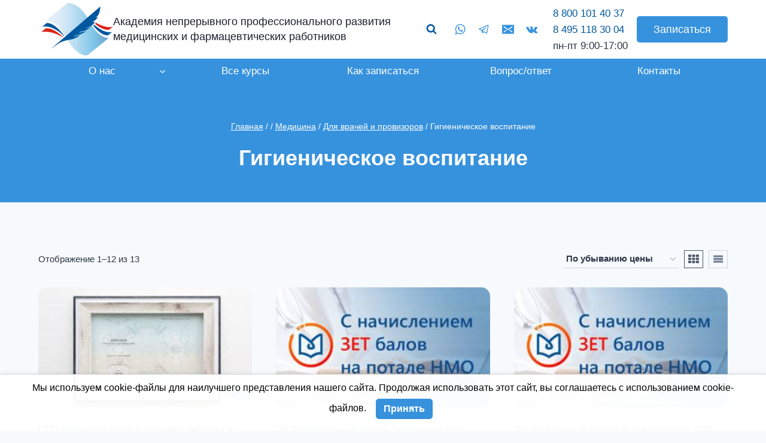

--- FILE ---
content_type: text/html; charset=UTF-8
request_url: https://xn----7sbaqfsktcjm4r.xn--p1ai/product-category/mediczina/dlya-vrachej-i-provizorov/gigienicheskoe-vospitanie/
body_size: 49510
content:
<!doctype html><html lang="ru-RU" prefix="og: https://ogp.me/ns#" class="no-js" itemtype="https://schema.org/Blog" itemscope><head><meta charset="UTF-8"><meta name="viewport" content="width=device-width, initial-scale=1, minimum-scale=1"> <script type="text/template" id="freeze-table-template"><div class="frzTbl antiscroll-wrap frzTbl--scrolled-to-left-edge">
    <div class="frzTbl-scroll-overlay antiscroll-inner">
        <div class="frzTbl-scroll-overlay__inner"></div>
    </div>
    <div class="frzTbl-content-wrapper">

        <!-- sticky outer heading -->
        <div class="frzTbl-fixed-heading-wrapper-outer">          
          <div class="frzTbl-fixed-heading-wrapper">
            <div class="frzTbl-fixed-heading-wrapper__inner">
              {{heading}}
            </div>    
          </div>
        </div>

        <!-- column shadows -->
        <div class="frzTbl-frozen-columns-wrapper">
          <!-- left -->
          <div class="frzTbl-frozen-columns-wrapper__columns frzTbl-frozen-columns-wrapper__columns--left {{hide-left-column}}"></div>
          <!-- right -->            
          <div class="frzTbl-frozen-columns-wrapper__columns frzTbl-frozen-columns-wrapper__columns--right {{hide-right-column}}"></div>
        </div>

        <!-- table -->
        <div class="frzTbl-table-wrapper">
          <div class="frzTbl-table-wrapper__inner">
            <div class="frzTbl-table-placeholder"></div>
          </div>
        </div>

    </div>
  </div></script><script type="text/template" id="tmpl-wcpt-product-form-loading-modal"><div class="wcpt-modal wcpt-product-form-loading-modal" data-wcpt-product-id="{{{ data.product_id }}}">
    <div class="wcpt-modal-content">
      <div class="wcpt-close-modal">
        <!-- close 'x' icon svg -->
        <span class="wcpt-icon wcpt-icon-x wcpt-close-modal-icon">
          <svg xmlns="http://www.w3.org/2000/svg" width="24" height="24" viewBox="0 0 24 24" fill="none" stroke="currentColor" stroke-width="2" stroke-linecap="round" stroke-linejoin="round" class="feather feather-x"><line x1="18" y1="6" x2="6" y2="18"></line><line x1="6" y1="6" x2="18" y2="18"></line>
          </svg>
        </span>
      </div>
      <span class="wcpt-product-form-loading-text">
        <i class="wcpt-ajax-badge">
          <!-- ajax loading icon svg -->
          <svg xmlns="http://www.w3.org/2000/svg" width="24" height="24" viewBox="0 0 24 24" fill="none" stroke="currentColor" stroke-width="2" stroke-linecap="round" stroke-linejoin="round" class="feather feather-loader" color="#384047">
            <line x1="12" y1="2" x2="12" y2="6"></line><line x1="12" y1="18" x2="12" y2="22"></line><line x1="4.93" y1="4.93" x2="7.76" y2="7.76"></line><line x1="16.24" y1="16.24" x2="19.07" y2="19.07"></line><line x1="2" y1="12" x2="6" y2="12"></line><line x1="18" y1="12" x2="22" y2="12"></line><line x1="4.93" y1="19.07" x2="7.76" y2="16.24"></line><line x1="16.24" y1="7.76" x2="19.07" y2="4.93"></line>
          </svg>
        </i>

        Загрузка&hellip;      </span>
    </div>
  </div></script> <script type="text/template" id="tmpl-wcpt-cart-checkbox-trigger"><div 
		class="wcpt-cart-checkbox-trigger"
		data-wcpt-redirect-url=""
	>
		<style media="screen">
	@media(min-width:1200px){
		.wcpt-cart-checkbox-trigger {
			display: inline-block;
					}
	}
	@media(max-width:1100px){
		.wcpt-cart-checkbox-trigger {
			display: inline-block;
		}
	}

	.wcpt-cart-checkbox-trigger {
		background-color : #4CAF50; border-color : rgba(0, 0, 0, .1); color : rgba(255, 255, 255); 	}

</style>
		<span 
      class="wcpt-icon wcpt-icon-shopping-bag wcpt-cart-checkbox-trigger__shopping-icon "    ><svg xmlns="http://www.w3.org/2000/svg" width="24" height="24" viewBox="0 0 24 24" fill="none" stroke="currentColor" stroke-width="2" stroke-linecap="round" stroke-linejoin="round" class="feather feather-shopping-bag"><path d="M6 2L3 6v14a2 2 0 0 0 2 2h14a2 2 0 0 0 2-2V6l-3-4z"></path><line x1="3" y1="6" x2="21" y2="6"></line><path d="M16 10a4 4 0 0 1-8 0"></path></svg></span>		<span class="wcpt-cart-checkbox-trigger__text">Add selected (<span class="wcpt-total-selected"></span>) to cart</span>
		<span class="wcpt-cart-checkbox-trigger__close">✕</span>
	</div></script> <title>Гигиеническое воспитание - Академия непрерывного профессионального развития медицинских и фармацевтических работников 1</title><meta name="robots" content="follow, index, max-snippet:-1, max-video-preview:-1, max-image-preview:large"/><link rel="canonical" href="https://xn----7sbaqfsktcjm4r.xn--p1ai/product-category/mediczina/dlya-vrachej-i-provizorov/gigienicheskoe-vospitanie/" /><link rel="next" href="https://xn----7sbaqfsktcjm4r.xn--p1ai/product-category/mediczina/dlya-vrachej-i-provizorov/gigienicheskoe-vospitanie/page/2/" /><meta property="og:locale" content="ru_RU" /><meta property="og:type" content="article" /><meta property="og:title" content="Гигиеническое воспитание - Академия непрерывного профессионального развития медицинских и фармацевтических работников 1" /><meta property="og:url" content="https://xn----7sbaqfsktcjm4r.xn--p1ai/product-category/mediczina/dlya-vrachej-i-provizorov/gigienicheskoe-vospitanie/" /><meta property="og:site_name" content="Академия непрерывного профессионального развития" /><meta name="twitter:card" content="summary_large_image" /><meta name="twitter:title" content="Гигиеническое воспитание - Академия непрерывного профессионального развития медицинских и фармацевтических работников 1" /> <script type="application/ld+json" class="rank-math-schema">{"@context":"https://schema.org","@graph":[{"@type":"Organization","@id":"https://xn----7sbaqfsktcjm4r.xn--p1ai/#organization","name":"\u0410\u043a\u0430\u0434\u0435\u043c\u0438\u044f \u043d\u0435\u043f\u0440\u0435\u0440\u044b\u0432\u043d\u043e\u0433\u043e \u043f\u0440\u043e\u0444\u0435\u0441\u0441\u0438\u043e\u043d\u0430\u043b\u044c\u043d\u043e\u0433\u043e \u0440\u0430\u0437\u0432\u0438\u0442\u0438\u044f"},{"@type":"WebSite","@id":"https://xn----7sbaqfsktcjm4r.xn--p1ai/#website","url":"https://xn----7sbaqfsktcjm4r.xn--p1ai","name":"\u0410\u043a\u0430\u0434\u0435\u043c\u0438\u044f \u043d\u0435\u043f\u0440\u0435\u0440\u044b\u0432\u043d\u043e\u0433\u043e \u043f\u0440\u043e\u0444\u0435\u0441\u0441\u0438\u043e\u043d\u0430\u043b\u044c\u043d\u043e\u0433\u043e \u0440\u0430\u0437\u0432\u0438\u0442\u0438\u044f","alternateName":"\u0410\u043a\u0430\u0434\u0435\u043c\u0438\u044f \u041d\u041c\u041e","publisher":{"@id":"https://xn----7sbaqfsktcjm4r.xn--p1ai/#organization"},"inLanguage":"ru-RU"},{"@type":"CollectionPage","@id":"https://xn----7sbaqfsktcjm4r.xn--p1ai/product-category/mediczina/dlya-vrachej-i-provizorov/gigienicheskoe-vospitanie/#webpage","url":"https://xn----7sbaqfsktcjm4r.xn--p1ai/product-category/mediczina/dlya-vrachej-i-provizorov/gigienicheskoe-vospitanie/","name":"\u0413\u0438\u0433\u0438\u0435\u043d\u0438\u0447\u0435\u0441\u043a\u043e\u0435 \u0432\u043e\u0441\u043f\u0438\u0442\u0430\u043d\u0438\u0435 - \u0410\u043a\u0430\u0434\u0435\u043c\u0438\u044f \u043d\u0435\u043f\u0440\u0435\u0440\u044b\u0432\u043d\u043e\u0433\u043e \u043f\u0440\u043e\u0444\u0435\u0441\u0441\u0438\u043e\u043d\u0430\u043b\u044c\u043d\u043e\u0433\u043e \u0440\u0430\u0437\u0432\u0438\u0442\u0438\u044f \u043c\u0435\u0434\u0438\u0446\u0438\u043d\u0441\u043a\u0438\u0445 \u0438 \u0444\u0430\u0440\u043c\u0430\u0446\u0435\u0432\u0442\u0438\u0447\u0435\u0441\u043a\u0438\u0445 \u0440\u0430\u0431\u043e\u0442\u043d\u0438\u043a\u043e\u0432 1","isPartOf":{"@id":"https://xn----7sbaqfsktcjm4r.xn--p1ai/#website"},"inLanguage":"ru-RU"}]}</script> <link href='https://fonts.gstatic.com' crossorigin='anonymous' rel='preconnect' /><link rel="alternate" type="application/rss+xml" title="Академия непрерывного профессионального развития медицинских и фармацевтических работников &raquo; Лента" href="https://xn----7sbaqfsktcjm4r.xn--p1ai/feed/" /><link rel="alternate" type="application/rss+xml" title="Академия непрерывного профессионального развития медицинских и фармацевтических работников &raquo; Лента комментариев" href="https://xn----7sbaqfsktcjm4r.xn--p1ai/comments/feed/" /> <script>document.documentElement.classList.remove( 'no-js' );</script> <link rel="alternate" type="application/rss+xml" title="Академия непрерывного профессионального развития медицинских и фармацевтических работников &raquo; Лента элемента Гигиеническое воспитание таксономии Категория" href="https://xn----7sbaqfsktcjm4r.xn--p1ai/product-category/mediczina/dlya-vrachej-i-provizorov/gigienicheskoe-vospitanie/feed/" /><style id='wp-img-auto-sizes-contain-inline-css'>img:is([sizes=auto i],[sizes^="auto," i]){contain-intrinsic-size:3000px 1500px}</style><style id='wp-emoji-styles-inline-css'>img.wp-smiley,img.emoji{display:inline !important;border:none !important;box-shadow:none !important;height:1em !important;width:1em !important;margin:0 .07em !important;vertical-align:-.1em !important;background:0 0 !important;padding:0 !important}</style><link rel='stylesheet' id='wp-block-library-css' href='https://xn----7sbaqfsktcjm4r.xn--p1ai/wp-includes/css/dist/block-library/style.min.css' media='all' /><style id='wp-block-heading-inline-css'>h1:where(.wp-block-heading).has-background,h2:where(.wp-block-heading).has-background,h3:where(.wp-block-heading).has-background,h4:where(.wp-block-heading).has-background,h5:where(.wp-block-heading).has-background,h6:where(.wp-block-heading).has-background{padding:1.25em 2.375em}h1.has-text-align-left[style*=writing-mode]:where([style*=vertical-lr]),h1.has-text-align-right[style*=writing-mode]:where([style*=vertical-rl]),h2.has-text-align-left[style*=writing-mode]:where([style*=vertical-lr]),h2.has-text-align-right[style*=writing-mode]:where([style*=vertical-rl]),h3.has-text-align-left[style*=writing-mode]:where([style*=vertical-lr]),h3.has-text-align-right[style*=writing-mode]:where([style*=vertical-rl]),h4.has-text-align-left[style*=writing-mode]:where([style*=vertical-lr]),h4.has-text-align-right[style*=writing-mode]:where([style*=vertical-rl]),h5.has-text-align-left[style*=writing-mode]:where([style*=vertical-lr]),h5.has-text-align-right[style*=writing-mode]:where([style*=vertical-rl]),h6.has-text-align-left[style*=writing-mode]:where([style*=vertical-lr]),h6.has-text-align-right[style*=writing-mode]:where([style*=vertical-rl]){rotate:180deg}</style><style id='wp-block-image-inline-css'>.wp-block-image>a,.wp-block-image>figure>a{display:inline-block}.wp-block-image img{box-sizing:border-box;height:auto;max-width:100%;vertical-align:bottom}@media not (prefers-reduced-motion){.wp-block-image img.hide{visibility:hidden}.wp-block-image img.show{animation:show-content-image .4s}}.wp-block-image[style*=border-radius] img,.wp-block-image[style*=border-radius]>a{border-radius:inherit}.wp-block-image.has-custom-border img{box-sizing:border-box}.wp-block-image.aligncenter{text-align:center}.wp-block-image.alignfull>a,.wp-block-image.alignwide>a{width:100%}.wp-block-image.alignfull img,.wp-block-image.alignwide img{height:auto;width:100%}.wp-block-image .aligncenter,.wp-block-image .alignleft,.wp-block-image .alignright,.wp-block-image.aligncenter,.wp-block-image.alignleft,.wp-block-image.alignright{display:table}.wp-block-image .aligncenter>figcaption,.wp-block-image .alignleft>figcaption,.wp-block-image .alignright>figcaption,.wp-block-image.aligncenter>figcaption,.wp-block-image.alignleft>figcaption,.wp-block-image.alignright>figcaption{caption-side:bottom;display:table-caption}.wp-block-image .alignleft{float:left;margin:.5em 1em .5em 0}.wp-block-image .alignright{float:right;margin:.5em 0 .5em 1em}.wp-block-image .aligncenter{margin-left:auto;margin-right:auto}.wp-block-image :where(figcaption){margin-bottom:1em;margin-top:.5em}.wp-block-image.is-style-circle-mask img{border-radius:9999px}@supports ((-webkit-mask-image:none) or (mask-image:none)) or (-webkit-mask-image:none){.wp-block-image.is-style-circle-mask img{border-radius:0;-webkit-mask-image:url('data:image/svg+xml;utf8,<svg viewBox="0 0 100 100" xmlns="http://www.w3.org/2000/svg"><circle cx="50" cy="50" r="50"/></svg>');mask-image:url('data:image/svg+xml;utf8,<svg viewBox="0 0 100 100" xmlns="http://www.w3.org/2000/svg"><circle cx="50" cy="50" r="50"/></svg>');mask-mode:alpha;-webkit-mask-position:center;mask-position:center;-webkit-mask-repeat:no-repeat;mask-repeat:no-repeat;-webkit-mask-size:contain;mask-size:contain}}:root :where(.wp-block-image.is-style-rounded img,.wp-block-image .is-style-rounded img){border-radius:9999px}.wp-block-image figure{margin:0}.wp-lightbox-container{display:flex;flex-direction:column;position:relative}.wp-lightbox-container img{cursor:zoom-in}.wp-lightbox-container img:hover+button{opacity:1}.wp-lightbox-container button{align-items:center;backdrop-filter:blur(16px) saturate(180%);background-color:#5a5a5a40;border:none;border-radius:4px;cursor:zoom-in;display:flex;height:20px;justify-content:center;opacity:0;padding:0;position:absolute;right:16px;text-align:center;top:16px;width:20px;z-index:100}@media not (prefers-reduced-motion){.wp-lightbox-container button{transition:opacity .2s ease}}.wp-lightbox-container button:focus-visible{outline:3px auto #5a5a5a40;outline:3px auto -webkit-focus-ring-color;outline-offset:3px}.wp-lightbox-container button:hover{cursor:pointer;opacity:1}.wp-lightbox-container button:focus{opacity:1}.wp-lightbox-container button:focus,.wp-lightbox-container button:hover,.wp-lightbox-container button:not(:hover):not(:active):not(.has-background){background-color:#5a5a5a40;border:none}.wp-lightbox-overlay{box-sizing:border-box;cursor:zoom-out;height:100vh;left:0;overflow:hidden;position:fixed;top:0;visibility:hidden;width:100%;z-index:100000}.wp-lightbox-overlay .close-button{align-items:center;cursor:pointer;display:flex;justify-content:center;min-height:40px;min-width:40px;padding:0;position:absolute;right:calc(env(safe-area-inset-right) + 16px);top:calc(env(safe-area-inset-top) + 16px);z-index:5000000}.wp-lightbox-overlay .close-button:focus,.wp-lightbox-overlay .close-button:hover,.wp-lightbox-overlay .close-button:not(:hover):not(:active):not(.has-background){background:0 0;border:none}.wp-lightbox-overlay .lightbox-image-container{height:var(--wp--lightbox-container-height);left:50%;overflow:hidden;position:absolute;top:50%;transform:translate(-50%,-50%);transform-origin:top left;width:var(--wp--lightbox-container-width);z-index:9999999999}.wp-lightbox-overlay .wp-block-image{align-items:center;box-sizing:border-box;display:flex;height:100%;justify-content:center;margin:0;position:relative;transform-origin:0 0;width:100%;z-index:3000000}.wp-lightbox-overlay .wp-block-image img{height:var(--wp--lightbox-image-height);min-height:var(--wp--lightbox-image-height);min-width:var(--wp--lightbox-image-width);width:var(--wp--lightbox-image-width)}.wp-lightbox-overlay .wp-block-image figcaption{display:none}.wp-lightbox-overlay button{background:0 0;border:none}.wp-lightbox-overlay .scrim{background-color:#fff;height:100%;opacity:.9;position:absolute;width:100%;z-index:2000000}.wp-lightbox-overlay.active{visibility:visible}@media not (prefers-reduced-motion){.wp-lightbox-overlay.active{animation:turn-on-visibility .25s both}.wp-lightbox-overlay.active img{animation:turn-on-visibility .35s both}.wp-lightbox-overlay.show-closing-animation:not(.active){animation:turn-off-visibility .35s both}.wp-lightbox-overlay.show-closing-animation:not(.active) img{animation:turn-off-visibility .25s both}.wp-lightbox-overlay.zoom.active{animation:none;opacity:1;visibility:visible}.wp-lightbox-overlay.zoom.active .lightbox-image-container{animation:lightbox-zoom-in .4s}.wp-lightbox-overlay.zoom.active .lightbox-image-container img{animation:none}.wp-lightbox-overlay.zoom.active .scrim{animation:turn-on-visibility .4s forwards}.wp-lightbox-overlay.zoom.show-closing-animation:not(.active){animation:none}.wp-lightbox-overlay.zoom.show-closing-animation:not(.active) .lightbox-image-container{animation:lightbox-zoom-out .4s}.wp-lightbox-overlay.zoom.show-closing-animation:not(.active) .lightbox-image-container img{animation:none}.wp-lightbox-overlay.zoom.show-closing-animation:not(.active) .scrim{animation:turn-off-visibility .4s forwards}}@keyframes show-content-image{0%{visibility:hidden}99%{visibility:hidden}to{visibility:visible}}@keyframes turn-on-visibility{0%{opacity:0}to{opacity:1}}@keyframes turn-off-visibility{0%{opacity:1;visibility:visible}99%{opacity:0;visibility:visible}to{opacity:0;visibility:hidden}}@keyframes lightbox-zoom-in{0%{transform:translate(calc((-100vw + var(--wp--lightbox-scrollbar-width))/2 + var(--wp--lightbox-initial-left-position)),calc(-50vh + var(--wp--lightbox-initial-top-position))) scale(var(--wp--lightbox-scale))}to{transform:translate(-50%,-50%) scale(1)}}@keyframes lightbox-zoom-out{0%{transform:translate(-50%,-50%) scale(1);visibility:visible}99%{visibility:visible}to{transform:translate(calc((-100vw + var(--wp--lightbox-scrollbar-width))/2 + var(--wp--lightbox-initial-left-position)),calc(-50vh + var(--wp--lightbox-initial-top-position))) scale(var(--wp--lightbox-scale));visibility:hidden}}</style><style id='wp-block-paragraph-inline-css'>.is-small-text{font-size:.875em}.is-regular-text{font-size:1em}.is-large-text{font-size:2.25em}.is-larger-text{font-size:3em}.has-drop-cap:not(:focus):first-letter {float:left;font-size:8.4em;font-style:normal;font-weight:100;line-height:.68;margin:.05em .1em 0 0;text-transform:uppercase}body.rtl .has-drop-cap:not(:focus):first-letter {float:none;margin-left:.1em}p.has-drop-cap.has-background{overflow:hidden}:root :where(p.has-background){padding:1.25em 2.375em}:where(p.has-text-color:not(.has-link-color)) a{color:inherit}p.has-text-align-left[style*="writing-mode:vertical-lr"],p.has-text-align-right[style*="writing-mode:vertical-rl"]{rotate:180deg}</style><link rel='stylesheet' id='wc-blocks-style-css' href='https://xn----7sbaqfsktcjm4r.xn--p1ai/wp-content/cache/autoptimize/css/autoptimize_single_ea813bf93c29dd3a46240131aea4a4da.css' media='all' /><style id='global-styles-inline-css'>:root{--wp--preset--aspect-ratio--square:1;--wp--preset--aspect-ratio--4-3:4/3;--wp--preset--aspect-ratio--3-4:3/4;--wp--preset--aspect-ratio--3-2:3/2;--wp--preset--aspect-ratio--2-3:2/3;--wp--preset--aspect-ratio--16-9:16/9;--wp--preset--aspect-ratio--9-16:9/16;--wp--preset--color--black:#000;--wp--preset--color--cyan-bluish-gray:#abb8c3;--wp--preset--color--white:#fff;--wp--preset--color--pale-pink:#f78da7;--wp--preset--color--vivid-red:#cf2e2e;--wp--preset--color--luminous-vivid-orange:#ff6900;--wp--preset--color--luminous-vivid-amber:#fcb900;--wp--preset--color--light-green-cyan:#7bdcb5;--wp--preset--color--vivid-green-cyan:#00d084;--wp--preset--color--pale-cyan-blue:#8ed1fc;--wp--preset--color--vivid-cyan-blue:#0693e3;--wp--preset--color--vivid-purple:#9b51e0;--wp--preset--color--theme-palette-1:var(--global-palette1);--wp--preset--color--theme-palette-2:var(--global-palette2);--wp--preset--color--theme-palette-3:var(--global-palette3);--wp--preset--color--theme-palette-4:var(--global-palette4);--wp--preset--color--theme-palette-5:var(--global-palette5);--wp--preset--color--theme-palette-6:var(--global-palette6);--wp--preset--color--theme-palette-7:var(--global-palette7);--wp--preset--color--theme-palette-8:var(--global-palette8);--wp--preset--color--theme-palette-9:var(--global-palette9);--wp--preset--color--theme-palette-10:var(--global-palette10);--wp--preset--color--theme-palette-11:var(--global-palette11);--wp--preset--color--theme-palette-12:var(--global-palette12);--wp--preset--color--theme-palette-13:var(--global-palette13);--wp--preset--color--theme-palette-14:var(--global-palette14);--wp--preset--color--theme-palette-15:var(--global-palette15);--wp--preset--gradient--vivid-cyan-blue-to-vivid-purple:linear-gradient(135deg,#0693e3 0%,#9b51e0 100%);--wp--preset--gradient--light-green-cyan-to-vivid-green-cyan:linear-gradient(135deg,#7adcb4 0%,#00d082 100%);--wp--preset--gradient--luminous-vivid-amber-to-luminous-vivid-orange:linear-gradient(135deg,#fcb900 0%,#ff6900 100%);--wp--preset--gradient--luminous-vivid-orange-to-vivid-red:linear-gradient(135deg,#ff6900 0%,#cf2e2e 100%);--wp--preset--gradient--very-light-gray-to-cyan-bluish-gray:linear-gradient(135deg,#eee 0%,#a9b8c3 100%);--wp--preset--gradient--cool-to-warm-spectrum:linear-gradient(135deg,#4aeadc 0%,#9778d1 20%,#cf2aba 40%,#ee2c82 60%,#fb6962 80%,#fef84c 100%);--wp--preset--gradient--blush-light-purple:linear-gradient(135deg,#ffceec 0%,#9896f0 100%);--wp--preset--gradient--blush-bordeaux:linear-gradient(135deg,#fecda5 0%,#fe2d2d 50%,#6b003e 100%);--wp--preset--gradient--luminous-dusk:linear-gradient(135deg,#ffcb70 0%,#c751c0 50%,#4158d0 100%);--wp--preset--gradient--pale-ocean:linear-gradient(135deg,#fff5cb 0%,#b6e3d4 50%,#33a7b5 100%);--wp--preset--gradient--electric-grass:linear-gradient(135deg,#caf880 0%,#71ce7e 100%);--wp--preset--gradient--midnight:linear-gradient(135deg,#020381 0%,#2874fc 100%);--wp--preset--font-size--small:var(--global-font-size-small);--wp--preset--font-size--medium:var(--global-font-size-medium);--wp--preset--font-size--large:var(--global-font-size-large);--wp--preset--font-size--x-large:42px;--wp--preset--font-size--larger:var(--global-font-size-larger);--wp--preset--font-size--xxlarge:var(--global-font-size-xxlarge);--wp--preset--spacing--20:.44rem;--wp--preset--spacing--30:.67rem;--wp--preset--spacing--40:1rem;--wp--preset--spacing--50:1.5rem;--wp--preset--spacing--60:2.25rem;--wp--preset--spacing--70:3.38rem;--wp--preset--spacing--80:5.06rem;--wp--preset--shadow--natural:6px 6px 9px rgba(0,0,0,.2);--wp--preset--shadow--deep:12px 12px 50px rgba(0,0,0,.4);--wp--preset--shadow--sharp:6px 6px 0px rgba(0,0,0,.2);--wp--preset--shadow--outlined:6px 6px 0px -3px #fff,6px 6px #000;--wp--preset--shadow--crisp:6px 6px 0px #000}:where(.is-layout-flex){gap:.5em}:where(.is-layout-grid){gap:.5em}body .is-layout-flex{display:flex}.is-layout-flex{flex-wrap:wrap;align-items:center}.is-layout-flex>:is(*,div){margin:0}body .is-layout-grid{display:grid}.is-layout-grid>:is(*,div){margin:0}:where(.wp-block-columns.is-layout-flex){gap:2em}:where(.wp-block-columns.is-layout-grid){gap:2em}:where(.wp-block-post-template.is-layout-flex){gap:1.25em}:where(.wp-block-post-template.is-layout-grid){gap:1.25em}.has-black-color{color:var(--wp--preset--color--black) !important}.has-cyan-bluish-gray-color{color:var(--wp--preset--color--cyan-bluish-gray) !important}.has-white-color{color:var(--wp--preset--color--white) !important}.has-pale-pink-color{color:var(--wp--preset--color--pale-pink) !important}.has-vivid-red-color{color:var(--wp--preset--color--vivid-red) !important}.has-luminous-vivid-orange-color{color:var(--wp--preset--color--luminous-vivid-orange) !important}.has-luminous-vivid-amber-color{color:var(--wp--preset--color--luminous-vivid-amber) !important}.has-light-green-cyan-color{color:var(--wp--preset--color--light-green-cyan) !important}.has-vivid-green-cyan-color{color:var(--wp--preset--color--vivid-green-cyan) !important}.has-pale-cyan-blue-color{color:var(--wp--preset--color--pale-cyan-blue) !important}.has-vivid-cyan-blue-color{color:var(--wp--preset--color--vivid-cyan-blue) !important}.has-vivid-purple-color{color:var(--wp--preset--color--vivid-purple) !important}.has-black-background-color{background-color:var(--wp--preset--color--black) !important}.has-cyan-bluish-gray-background-color{background-color:var(--wp--preset--color--cyan-bluish-gray) !important}.has-white-background-color{background-color:var(--wp--preset--color--white) !important}.has-pale-pink-background-color{background-color:var(--wp--preset--color--pale-pink) !important}.has-vivid-red-background-color{background-color:var(--wp--preset--color--vivid-red) !important}.has-luminous-vivid-orange-background-color{background-color:var(--wp--preset--color--luminous-vivid-orange) !important}.has-luminous-vivid-amber-background-color{background-color:var(--wp--preset--color--luminous-vivid-amber) !important}.has-light-green-cyan-background-color{background-color:var(--wp--preset--color--light-green-cyan) !important}.has-vivid-green-cyan-background-color{background-color:var(--wp--preset--color--vivid-green-cyan) !important}.has-pale-cyan-blue-background-color{background-color:var(--wp--preset--color--pale-cyan-blue) !important}.has-vivid-cyan-blue-background-color{background-color:var(--wp--preset--color--vivid-cyan-blue) !important}.has-vivid-purple-background-color{background-color:var(--wp--preset--color--vivid-purple) !important}.has-black-border-color{border-color:var(--wp--preset--color--black) !important}.has-cyan-bluish-gray-border-color{border-color:var(--wp--preset--color--cyan-bluish-gray) !important}.has-white-border-color{border-color:var(--wp--preset--color--white) !important}.has-pale-pink-border-color{border-color:var(--wp--preset--color--pale-pink) !important}.has-vivid-red-border-color{border-color:var(--wp--preset--color--vivid-red) !important}.has-luminous-vivid-orange-border-color{border-color:var(--wp--preset--color--luminous-vivid-orange) !important}.has-luminous-vivid-amber-border-color{border-color:var(--wp--preset--color--luminous-vivid-amber) !important}.has-light-green-cyan-border-color{border-color:var(--wp--preset--color--light-green-cyan) !important}.has-vivid-green-cyan-border-color{border-color:var(--wp--preset--color--vivid-green-cyan) !important}.has-pale-cyan-blue-border-color{border-color:var(--wp--preset--color--pale-cyan-blue) !important}.has-vivid-cyan-blue-border-color{border-color:var(--wp--preset--color--vivid-cyan-blue) !important}.has-vivid-purple-border-color{border-color:var(--wp--preset--color--vivid-purple) !important}.has-vivid-cyan-blue-to-vivid-purple-gradient-background{background:var(--wp--preset--gradient--vivid-cyan-blue-to-vivid-purple) !important}.has-light-green-cyan-to-vivid-green-cyan-gradient-background{background:var(--wp--preset--gradient--light-green-cyan-to-vivid-green-cyan) !important}.has-luminous-vivid-amber-to-luminous-vivid-orange-gradient-background{background:var(--wp--preset--gradient--luminous-vivid-amber-to-luminous-vivid-orange) !important}.has-luminous-vivid-orange-to-vivid-red-gradient-background{background:var(--wp--preset--gradient--luminous-vivid-orange-to-vivid-red) !important}.has-very-light-gray-to-cyan-bluish-gray-gradient-background{background:var(--wp--preset--gradient--very-light-gray-to-cyan-bluish-gray) !important}.has-cool-to-warm-spectrum-gradient-background{background:var(--wp--preset--gradient--cool-to-warm-spectrum) !important}.has-blush-light-purple-gradient-background{background:var(--wp--preset--gradient--blush-light-purple) !important}.has-blush-bordeaux-gradient-background{background:var(--wp--preset--gradient--blush-bordeaux) !important}.has-luminous-dusk-gradient-background{background:var(--wp--preset--gradient--luminous-dusk) !important}.has-pale-ocean-gradient-background{background:var(--wp--preset--gradient--pale-ocean) !important}.has-electric-grass-gradient-background{background:var(--wp--preset--gradient--electric-grass) !important}.has-midnight-gradient-background{background:var(--wp--preset--gradient--midnight) !important}.has-small-font-size{font-size:var(--wp--preset--font-size--small) !important}.has-medium-font-size{font-size:var(--wp--preset--font-size--medium) !important}.has-large-font-size{font-size:var(--wp--preset--font-size--large) !important}.has-x-large-font-size{font-size:var(--wp--preset--font-size--x-large) !important}</style><style id='classic-theme-styles-inline-css'>/*! This file is auto-generated */
.wp-block-button__link{color:#fff;background-color:#32373c;border-radius:9999px;box-shadow:none;text-decoration:none;padding:calc(.667em + 2px) calc(1.333em + 2px);font-size:1.125em}.wp-block-file__button{background:#32373c;color:#fff;text-decoration:none}</style><link rel='stylesheet' id='wp-components-css' href='https://xn----7sbaqfsktcjm4r.xn--p1ai/wp-includes/css/dist/components/style.min.css' media='all' /><link rel='stylesheet' id='wp-preferences-css' href='https://xn----7sbaqfsktcjm4r.xn--p1ai/wp-includes/css/dist/preferences/style.min.css' media='all' /><link rel='stylesheet' id='wp-block-editor-css' href='https://xn----7sbaqfsktcjm4r.xn--p1ai/wp-includes/css/dist/block-editor/style.min.css' media='all' /><link rel='stylesheet' id='popup-maker-block-library-style-css' href='https://xn----7sbaqfsktcjm4r.xn--p1ai/wp-content/cache/autoptimize/css/autoptimize_single_9963176ef6137ecf4405a5ccd36aa797.css' media='all' /><link rel='stylesheet' id='antiscroll-css' href='https://xn----7sbaqfsktcjm4r.xn--p1ai/wp-content/plugins/wc-product-table-lite/assets/antiscroll/css.min.css' media='all' /><link rel='stylesheet' id='freeze_table-css' href='https://xn----7sbaqfsktcjm4r.xn--p1ai/wp-content/plugins/wc-product-table-lite/assets/freeze_table_v2/css.min.css' media='all' /><link rel='stylesheet' id='photoswipe-css' href='https://xn----7sbaqfsktcjm4r.xn--p1ai/wp-content/plugins/woocommerce/assets/css/photoswipe/photoswipe.min.css' media='all' /><link rel='stylesheet' id='photoswipe-default-skin-css' href='https://xn----7sbaqfsktcjm4r.xn--p1ai/wp-content/plugins/woocommerce/assets/css/photoswipe/default-skin/default-skin.min.css' media='all' /><link rel='stylesheet' id='multirange-css' href='https://xn----7sbaqfsktcjm4r.xn--p1ai/wp-content/plugins/wc-product-table-lite/assets/multirange/css.min.css' media='all' /><link rel='stylesheet' id='wcpt-css' href='https://xn----7sbaqfsktcjm4r.xn--p1ai/wp-content/plugins/wc-product-table-lite/assets/css.min.css' media='all' /><style id='wcpt-inline-css'>.mejs-button>button{background:transparent url(https://xn----7sbaqfsktcjm4r.xn--p1ai/wp-includes/js/mediaelement/mejs-controls.svg) !important}.mejs-mute>button{background-position:-60px 0 !important}.mejs-unmute>button{background-position:-40px 0 !important}.mejs-pause>button{background-position:-20px 0 !important}</style><link rel='stylesheet' id='mediaelement-css' href='https://xn----7sbaqfsktcjm4r.xn--p1ai/wp-includes/js/mediaelement/mediaelementplayer-legacy.min.css' media='all' /><link rel='stylesheet' id='wp-mediaelement-css' href='https://xn----7sbaqfsktcjm4r.xn--p1ai/wp-includes/js/mediaelement/wp-mediaelement.min.css' media='all' /><style id='woocommerce-inline-inline-css'>.woocommerce form .form-row .required{visibility:visible}</style><link rel='stylesheet' id='lwpcng-main-css' href='https://xn----7sbaqfsktcjm4r.xn--p1ai/wp-content/plugins/luckywp-cookie-notice-gdpr/front/assets/main.min.css' media='all' /><link rel='stylesheet' id='uag-style-624-css' href='https://xn----7sbaqfsktcjm4r.xn--p1ai/wp-content/cache/autoptimize/css/autoptimize_single_6d79bf808d7f92b834388bb82d7b5c05.css' media='all' /><link rel='stylesheet' id='brands-styles-css' href='https://xn----7sbaqfsktcjm4r.xn--p1ai/wp-content/cache/autoptimize/css/autoptimize_single_48d56016b20f151be4f24ba6d0eb1be4.css' media='all' /><link rel='stylesheet' id='kadence-global-css' href='https://xn----7sbaqfsktcjm4r.xn--p1ai/wp-content/themes/kadence/assets/css/global.min.css' media='all' /><style id='kadence-global-inline-css'>:root{--global-palette1:#3792dd;--global-palette2:#00589f;--global-palette3:#1a202c;--global-palette4:#2d3748;--global-palette5:#4a5568;--global-palette6:#718096;--global-palette7:#edf2f7;--global-palette8:#f7fafc;--global-palette9:#fff;--global-palette10:oklch(from var(--global-palette1) calc(l + 0.10 * (1 - l)) calc(c * 1.00) calc(h + 180) / 100%);--global-palette11:#13612e;--global-palette12:#1159af;--global-palette13:#b82105;--global-palette14:#f7630c;--global-palette15:#f5a524;--global-palette9rgb:255,255,255;--global-palette-highlight:var(--global-palette1);--global-palette-highlight-alt:var(--global-palette2);--global-palette-highlight-alt2:var(--global-palette9);--global-palette-btn-bg:var(--global-palette1);--global-palette-btn-bg-hover:var(--global-palette2);--global-palette-btn:var(--global-palette9);--global-palette-btn-hover:var(--global-palette9);--global-palette-btn-sec-bg:var(--global-palette7);--global-palette-btn-sec-bg-hover:var(--global-palette2);--global-palette-btn-sec:var(--global-palette3);--global-palette-btn-sec-hover:var(--global-palette9);--global-body-font-family:-apple-system,BlinkMacSystemFont,"Segoe UI",Roboto,Oxygen-Sans,Ubuntu,Cantarell,"Helvetica Neue",sans-serif,"Apple Color Emoji","Segoe UI Emoji","Segoe UI Symbol";--global-heading-font-family:inherit;--global-primary-nav-font-family:inherit;--global-fallback-font:sans-serif;--global-display-fallback-font:sans-serif;--global-content-width:1200px;--global-content-wide-width:calc(1200px + 230px);--global-content-narrow-width:842px;--global-content-edge-padding:1.5rem;--global-content-boxed-padding:2rem;--global-calc-content-width:calc(1200px - var(--global-content-edge-padding) - var(--global-content-edge-padding) );--wp--style--global--content-size:var(--global-calc-content-width)}.wp-site-blocks{--global-vw:calc( 100vw - ( 0.5 * var(--scrollbar-offset)))}:root body.kadence-elementor-colors{--e-global-color-kadence1:var(--global-palette1);--e-global-color-kadence2:var(--global-palette2);--e-global-color-kadence3:var(--global-palette3);--e-global-color-kadence4:var(--global-palette4);--e-global-color-kadence5:var(--global-palette5);--e-global-color-kadence6:var(--global-palette6);--e-global-color-kadence7:var(--global-palette7);--e-global-color-kadence8:var(--global-palette8);--e-global-color-kadence9:var(--global-palette9);--e-global-color-kadence10:var(--global-palette10);--e-global-color-kadence11:var(--global-palette11);--e-global-color-kadence12:var(--global-palette12);--e-global-color-kadence13:var(--global-palette13);--e-global-color-kadence14:var(--global-palette14);--e-global-color-kadence15:var(--global-palette15)}body{background:var(--global-palette8)}body,input,select,optgroup,textarea{font-weight:400;font-size:17px;line-height:1.6;font-family:var(--global-body-font-family);color:var(--global-palette4)}.content-bg,body.content-style-unboxed .site{background:var(--global-palette9)}h1,h2,h3,h4,h5,h6{font-family:var(--global-heading-font-family)}h1{font-style:normal;font-weight:700;font-size:36px;line-height:1.5;color:var(--global-palette3)}h2{font-style:normal;font-weight:700;font-size:34px;line-height:1.5;color:var(--global-palette3)}h3{font-style:normal;font-weight:700;font-size:26px;line-height:1.5;color:var(--global-palette3)}h4{font-weight:700;font-size:22px;line-height:1.5;color:var(--global-palette4)}h5{font-weight:700;font-size:20px;line-height:1.5;color:var(--global-palette4)}h6{font-weight:700;font-size:18px;line-height:1.5;color:var(--global-palette5)}.entry-hero h1{font-style:normal}.entry-hero .kadence-breadcrumbs{max-width:1200px}.site-container,.site-header-row-layout-contained,.site-footer-row-layout-contained,.entry-hero-layout-contained,.comments-area,.alignfull>.wp-block-cover__inner-container,.alignwide>.wp-block-cover__inner-container{max-width:var(--global-content-width)}.content-width-narrow .content-container.site-container,.content-width-narrow .hero-container.site-container{max-width:var(--global-content-narrow-width)}@media all and (min-width:1430px){.wp-site-blocks .content-container .alignwide{margin-left:-115px;margin-right:-115px;width:unset;max-width:unset}}@media all and (min-width:1102px){.content-width-narrow .wp-site-blocks .content-container .alignwide{margin-left:-130px;margin-right:-130px;width:unset;max-width:unset}}.content-style-boxed .wp-site-blocks .entry-content .alignwide{margin-left:calc( -1 * var( --global-content-boxed-padding ) );margin-right:calc( -1 * var( --global-content-boxed-padding ) )}.content-area{margin-top:5rem;margin-bottom:5rem}@media all and (max-width:1024px){.content-area{margin-top:3rem;margin-bottom:3rem}}@media all and (max-width:767px){.content-area{margin-top:2rem;margin-bottom:2rem}}@media all and (max-width:1024px){:root{--global-content-boxed-padding:2rem}}@media all and (max-width:767px){:root{--global-content-boxed-padding:1.5rem}}.entry-content-wrap{padding:2rem}@media all and (max-width:1024px){.entry-content-wrap{padding:2rem}}@media all and (max-width:767px){.entry-content-wrap{padding:1.5rem}}.entry.single-entry{box-shadow:0px 15px 15px -10px rgba(0,0,0,.05)}.entry.loop-entry{box-shadow:0px 15px 15px -10px rgba(0,0,0,.05)}.loop-entry .entry-content-wrap{padding:2rem}@media all and (max-width:1024px){.loop-entry .entry-content-wrap{padding:2rem}}@media all and (max-width:767px){.loop-entry .entry-content-wrap{padding:1.5rem}}button,.button,.wp-block-button__link,input[type=button],input[type=reset],input[type=submit],.fl-button,.elementor-button-wrapper .elementor-button,.wc-block-components-checkout-place-order-button,.wc-block-cart__submit{border-radius:5px;box-shadow:0px 0px 0px -7px rgba(0,0,0,0)}button:hover,button:focus,button:active,.button:hover,.button:focus,.button:active,.wp-block-button__link:hover,.wp-block-button__link:focus,.wp-block-button__link:active,input[type=button]:hover,input[type=button]:focus,input[type=button]:active,input[type=reset]:hover,input[type=reset]:focus,input[type=reset]:active,input[type=submit]:hover,input[type=submit]:focus,input[type=submit]:active,.elementor-button-wrapper .elementor-button:hover,.elementor-button-wrapper .elementor-button:focus,.elementor-button-wrapper .elementor-button:active,.wc-block-cart__submit:hover{box-shadow:0px 15px 25px -7px rgba(0,0,0,.1)}.kb-button.kb-btn-global-outline.kb-btn-global-inherit{padding-top:calc(px - 2px);padding-right:calc(px - 2px);padding-bottom:calc(px - 2px);padding-left:calc(px - 2px)}@media all and (max-width:1024px){button,.button,.wp-block-button__link,input[type=button],input[type=reset],input[type=submit],.fl-button,.elementor-button-wrapper .elementor-button,.wc-block-components-checkout-place-order-button,.wc-block-cart__submit{border-radius:0}}@media all and (max-width:767px){button,.button,.wp-block-button__link,input[type=button],input[type=reset],input[type=submit],.fl-button,.elementor-button-wrapper .elementor-button,.wc-block-components-checkout-place-order-button,.wc-block-cart__submit{border-radius:0}}@media all and (min-width:1025px){.transparent-header .entry-hero .entry-hero-container-inner{padding-top:calc(80px + 40px)}}@media all and (max-width:1024px){.mobile-transparent-header .entry-hero .entry-hero-container-inner{padding-top:40px}}@media all and (max-width:767px){.mobile-transparent-header .entry-hero .entry-hero-container-inner{padding-top:40px}}.wp-site-blocks .entry-hero-container-inner{background:var(--global-palette1)}.comment-metadata a:not(.comment-edit-link),.comment-body .edit-link:before{display:none}.wp-site-blocks .post-archive-title h1{color:var(--global-palette9)}.post-archive-title .kadence-breadcrumbs{color:var(--global-palette9)}.post-archive-title .kadence-breadcrumbs a:hover{color:var(--global-palette2)}.loop-entry.type-post h2.entry-title{font-style:normal;font-size:20px;color:var(--global-palette4)}@media all and (max-width:767px){.loop-entry.type-post h2.entry-title{font-size:22px}}.loop-entry.type-post .entry-taxonomies{font-style:normal;font-size:13px}.loop-entry.type-post .entry-meta{font-style:normal;font-size:19px}@media all and (max-width:767px){.loop-entry.type-post .entry-meta{font-size:18px}}@media all and (max-width:1024px){.mobile-transparent-header #masthead{position:absolute;left:0;right:0;z-index:100}.kadence-scrollbar-fixer.mobile-transparent-header #masthead{right:var(--scrollbar-offset,0)}.mobile-transparent-header #masthead,.mobile-transparent-header .site-top-header-wrap .site-header-row-container-inner,.mobile-transparent-header .site-main-header-wrap .site-header-row-container-inner,.mobile-transparent-header .site-bottom-header-wrap .site-header-row-container-inner{background:0 0}.site-header-row-tablet-layout-fullwidth,.site-header-row-tablet-layout-standard{padding:0}}@media all and (min-width:1025px){.transparent-header #masthead{position:absolute;left:0;right:0;z-index:100}.transparent-header.kadence-scrollbar-fixer #masthead{right:var(--scrollbar-offset,0)}.transparent-header #masthead,.transparent-header .site-top-header-wrap .site-header-row-container-inner,.transparent-header .site-main-header-wrap .site-header-row-container-inner,.transparent-header .site-bottom-header-wrap .site-header-row-container-inner{background:0 0}}.site-branding a.brand img{max-width:120px}.site-branding a.brand img.svg-logo-image{width:120px}@media all and (max-width:1024px){.site-branding a.brand img{max-width:43vw}.site-branding a.brand img.svg-logo-image{width:43vw}}@media all and (max-width:767px){.site-branding a.brand img{max-width:22vw}.site-branding a.brand img.svg-logo-image{width:22vw}}.site-branding{padding:5px}@media all and (max-width:1024px){.site-branding{padding:0}}@media all and (max-width:767px){.site-branding{padding:0}}.site-branding .site-title{font-style:normal;font-weight:500;font-size:18px;line-height:1.4;color:var(--global-palette3)}#masthead,#masthead .kadence-sticky-header.item-is-fixed:not(.item-at-start):not(.site-header-row-container):not(.site-main-header-wrap),#masthead .kadence-sticky-header.item-is-fixed:not(.item-at-start)>.site-header-row-container-inner{background:#fff}.site-main-header-inner-wrap{min-height:80px}@media all and (max-width:767px){.site-main-header-wrap .site-header-row-container-inner>.site-container{padding:0 0 0 5px}}.site-bottom-header-wrap .site-header-row-container-inner{background:var(--global-palette1);border-top:0 none transparent;border-bottom:0 none transparent}.site-bottom-header-inner-wrap{min-height:40px}@media all and (max-width:767px){.site-bottom-header-wrap .site-header-row-container-inner{background:rgba(255,255,255,.99)}}.site-main-header-wrap.site-header-row-container.site-header-focus-item.site-header-row-layout-standard.kadence-sticky-header.item-is-fixed.item-is-stuck,.site-header-upper-inner-wrap.kadence-sticky-header.item-is-fixed.item-is-stuck,.site-header-inner-wrap.kadence-sticky-header.item-is-fixed.item-is-stuck,.site-top-header-wrap.site-header-row-container.site-header-focus-item.site-header-row-layout-standard.kadence-sticky-header.item-is-fixed.item-is-stuck,.site-bottom-header-wrap.site-header-row-container.site-header-focus-item.site-header-row-layout-standard.kadence-sticky-header.item-is-fixed.item-is-stuck{box-shadow:0px 0px 0px 0px rgba(0,0,0,0)}.header-navigation[class*=header-navigation-style-underline] .header-menu-container.primary-menu-container>ul>li>a:after{width:calc( 100% - 2em)}.main-navigation .primary-menu-container>ul>li.menu-item>a{padding-left:calc(2em / 2);padding-right:calc(2em / 2);padding-top:0;padding-bottom:0;color:var(--global-palette9)}.main-navigation .primary-menu-container>ul>li.menu-item .dropdown-nav-special-toggle{right:calc(2em / 2)}.main-navigation .primary-menu-container>ul>li.menu-item>a:hover{color:var(--global-palette-highlight);background:var(--global-palette7)}.main-navigation .primary-menu-container>ul>li.menu-item.current-menu-item>a{color:var(--global-palette9);background:var(--global-palette2)}.header-navigation .header-menu-container ul ul.sub-menu,.header-navigation .header-menu-container ul ul.submenu{background:var(--global-palette7);box-shadow:0px 2px 13px 0px rgba(0,0,0,.1)}.header-navigation .header-menu-container ul ul li.menu-item,.header-menu-container ul.menu>li.kadence-menu-mega-enabled>ul>li.menu-item>a{border-bottom:1px solid var(--global-palette5);border-radius:0}.header-navigation .header-menu-container ul ul li.menu-item>a{width:230px;padding-top:1em;padding-bottom:1em;color:var(--global-palette4);font-style:normal;font-size:15px;line-height:1.28}.header-navigation .header-menu-container ul ul li.menu-item>a:hover{color:var(--global-palette9);background:var(--global-palette2);border-radius:0}.header-navigation .header-menu-container ul ul li.menu-item.current-menu-item>a{color:var(--global-palette9);background:var(--global-palette1);border-radius:0}.mobile-toggle-open-container .menu-toggle-open,.mobile-toggle-open-container .menu-toggle-open:focus{color:var(--global-palette2);padding:.31em .6em .25em .15em;font-size:14px}.mobile-toggle-open-container .menu-toggle-open.menu-toggle-style-bordered{border:1px solid currentColor}.mobile-toggle-open-container .menu-toggle-open .menu-toggle-icon{font-size:20px}.mobile-toggle-open-container .menu-toggle-open:hover,.mobile-toggle-open-container .menu-toggle-open:focus-visible{color:var(--global-palette-highlight)}.mobile-navigation ul li{font-size:14px}.mobile-navigation ul li a{padding-top:1em;padding-bottom:1em}.mobile-navigation ul li>a,.mobile-navigation ul li.menu-item-has-children>.drawer-nav-drop-wrap{color:var(--global-palette2)}.mobile-navigation ul li>a:hover,.mobile-navigation ul li.menu-item-has-children>.drawer-nav-drop-wrap:hover{color:var(--global-palette3)}.mobile-navigation ul li.current-menu-item>a,.mobile-navigation ul li.current-menu-item.menu-item-has-children>.drawer-nav-drop-wrap{color:var(--global-palette-highlight)}.mobile-navigation ul li.menu-item-has-children .drawer-nav-drop-wrap,.mobile-navigation ul li:not(.menu-item-has-children) a{border-bottom:1px dashed var(--global-palette1)}.mobile-navigation:not(.drawer-navigation-parent-toggle-true) ul li.menu-item-has-children .drawer-nav-drop-wrap button{border-left:1px dashed var(--global-palette1)}#mobile-drawer .drawer-inner,#mobile-drawer.popup-drawer-layout-fullwidth.popup-drawer-animation-slice .pop-portion-bg,#mobile-drawer.popup-drawer-layout-fullwidth.popup-drawer-animation-slice.pop-animated.show-drawer .drawer-inner{background:var(--global-palette7)}#mobile-drawer .drawer-header .drawer-toggle{padding:.6em .15em;font-size:24px}#mobile-drawer .drawer-header .drawer-toggle,#mobile-drawer .drawer-header .drawer-toggle:focus{color:var(--global-palette1)}#mobile-drawer .drawer-header .drawer-toggle:hover,#mobile-drawer .drawer-header .drawer-toggle:focus:hover{color:var(--global-palette2)}#main-header .header-button{border-radius:5px;box-shadow:0px 0px 0px -7px rgba(0,0,0,0)}#main-header .header-button:hover{box-shadow:0px 15px 25px -7px rgba(0,0,0,.1)}.header-html{margin:0 5px}.header-html a{color:var(--global-palette2)}.header-html a:hover{color:var(--global-palette1)}.header-social-wrap .header-social-inner-wrap{font-size:1.18em;gap:.3em}.header-social-wrap .header-social-inner-wrap .social-button{color:#3792dd;border:2px none transparent;border-radius:3px}.header-social-wrap .header-social-inner-wrap .social-button:hover{color:var(--global-palette2)}.header-mobile-social-wrap .header-mobile-social-inner-wrap{font-size:1.15em;gap:.3em}.header-mobile-social-wrap .header-mobile-social-inner-wrap .social-button{color:var(--global-palette2);background:var(--global-palette7);border:2px none transparent;border-radius:3px}.header-mobile-social-wrap .header-mobile-social-inner-wrap .social-button:hover{color:var(--global-palette1)}.search-toggle-open-container .search-toggle-open{color:var(--global-palette2)}.search-toggle-open-container .search-toggle-open.search-toggle-style-bordered{border:1px solid currentColor}.search-toggle-open-container .search-toggle-open .search-toggle-icon{font-size:1em}.search-toggle-open-container .search-toggle-open:hover,.search-toggle-open-container .search-toggle-open:focus{color:var(--global-palette-highlight)}#search-drawer .drawer-inner .drawer-content form input.search-field,#search-drawer .drawer-inner .drawer-content form .kadence-search-icon-wrap,#search-drawer .drawer-header{color:var(--global-palette5)}#search-drawer .drawer-inner .drawer-content form input.search-field:focus,#search-drawer .drawer-inner .drawer-content form input.search-submit:hover~.kadence-search-icon-wrap,#search-drawer .drawer-inner .drawer-content form button[type=submit]:hover~.kadence-search-icon-wrap{color:var(--global-palette2)}#search-drawer .drawer-inner{background:var(--global-palette7)}.mobile-html{margin:0}#colophon{background:var(--global-palette7)}.site-middle-footer-inner-wrap{padding-top:30px;padding-bottom:30px;grid-column-gap:30px;grid-row-gap:30px}.site-middle-footer-inner-wrap .widget{margin-bottom:30px}.site-middle-footer-inner-wrap .site-footer-section:not(:last-child):after{right:calc(-30px / 2)}.site-top-footer-wrap .site-footer-row-container-inner{background:#3792dd}.site-top-footer-inner-wrap{padding-top:80px;padding-bottom:40px;grid-column-gap:0px;grid-row-gap:0px}.site-top-footer-inner-wrap .widget{margin-bottom:0}.site-top-footer-inner-wrap .site-footer-section:not(:last-child):after{right:calc(-0px / 2)}.site-bottom-footer-inner-wrap{padding-top:30px;padding-bottom:30px;grid-column-gap:30px}.site-bottom-footer-inner-wrap .widget{margin-bottom:30px}.site-bottom-footer-inner-wrap .site-footer-section:not(:last-child):after{right:calc(-30px / 2)}.woocommerce-demo-store .woocommerce-store-notice{background:#ff7f7a}.entry-hero.product-hero-section .entry-header{min-height:200px}.product-title .kadence-breadcrumbs a:hover{color:var(--global-palette1)}.product-title .single-category{font-weight:700;font-size:32px;line-height:1.5;color:var(--global-palette3)}.wp-site-blocks .product-hero-section .extra-title{font-weight:700;font-size:32px;line-height:1.5}.woocommerce div.product .product_title{font-style:normal}@media all and (max-width:1024px){.woocommerce div.product .product_title{font-size:26px}}@media all and (max-width:767px){.woocommerce div.product .product_title{font-size:25px}}.woocommerce div.product .product-single-category{font-style:normal}body.archive.tax-woo-product .content-bg,body.content-style-unboxed.archive.tax-woo-product .site,body.post-type-archive-product .content-bg,body.content-style-unboxed.archive.post-type-archive-product .site,body.content-style-unboxed.archive.tax-woo-product .content-bg.loop-entry .content-bg:not(.loop-entry),body.content-style-unboxed.post-type-archive-product .content-bg.loop-entry .content-bg:not(.loop-entry){background:var(--global-palette8)}.product-archive-hero-section .entry-hero-container-inner{background:var(--global-palette1);border-top:0 none transparent;border-bottom:0 none transparent}@media all and (max-width:1024px){.entry-hero.product-archive-hero-section .entry-header{min-height:120px}}@media all and (max-width:767px){.product-archive-hero-section .entry-hero-container-inner{border-top:0 none transparent;border-bottom:0 none #ee1010}.entry-hero.product-archive-hero-section .entry-header{min-height:120px}}.wp-site-blocks .product-archive-title h1{color:var(--global-palette9)}.product-archive-title .kadence-breadcrumbs{color:var(--global-palette9)}.product-archive-title .kadence-breadcrumbs a:hover{color:var(--global-palette2)}.product-archive-title .archive-description{color:var(--global-palette9)}.product-archive-title .archive-description a:hover{color:var(--global-palette9)}.woocommerce ul.products li.product .product-details .price,.wc-block-grid__products .wc-block-grid__product .wc-block-grid__product-price{font-style:normal;font-size:17px}.woocommerce ul.products.woo-archive-btn-button .product-action-wrap .button:not(.kb-button),.woocommerce ul.products li.woo-archive-btn-button .button:not(.kb-button),.wc-block-grid__product.woo-archive-btn-button .product-details .wc-block-grid__product-add-to-cart .wp-block-button__link{border-radius:5px;border:2px none currentColor;box-shadow:0px 0px 0px 0px rgba(0,0,0,.0);font-style:normal;font-weight:400;font-size:17px;line-height:1;letter-spacing:0em;font-family:-apple-system,BlinkMacSystemFont,"Segoe UI",Roboto,Oxygen-Sans,Ubuntu,Cantarell,"Helvetica Neue",sans-serif,"Apple Color Emoji","Segoe UI Emoji","Segoe UI Symbol";text-transform:none}.woocommerce ul.products.woo-archive-btn-button .product-action-wrap .button:not(.kb-button):hover,.woocommerce ul.products li.woo-archive-btn-button .button:not(.kb-button):hover,.wc-block-grid__product.woo-archive-btn-button .product-details .wc-block-grid__product-add-to-cart .wp-block-button__link:hover{box-shadow:0px 0px 0px 0px rgba(0,0,0,0)}</style><link rel='stylesheet' id='kadence-simplelightbox-css-css' href='https://xn----7sbaqfsktcjm4r.xn--p1ai/wp-content/themes/kadence/assets/css/simplelightbox.min.css' media='all' /><link rel='stylesheet' id='kadence-woocommerce-css' href='https://xn----7sbaqfsktcjm4r.xn--p1ai/wp-content/themes/kadence/assets/css/woocommerce.min.css' media='all' /><link rel='stylesheet' id='dashicons-css' href='https://xn----7sbaqfsktcjm4r.xn--p1ai/wp-includes/css/dashicons.min.css' media='all' /><link rel='stylesheet' id='nf-display-css' href='https://xn----7sbaqfsktcjm4r.xn--p1ai/wp-content/cache/autoptimize/css/autoptimize_single_8bc012bbe0260e921def6b059175e402.css' media='all' /><link rel='stylesheet' id='nf-font-awesome-css' href='https://xn----7sbaqfsktcjm4r.xn--p1ai/wp-content/plugins/ninja-forms/assets/css/font-awesome.min.css' media='all' /><link rel='stylesheet' id='popup-maker-site-css' href='https://xn----7sbaqfsktcjm4r.xn--p1ai/wp-content/cache/autoptimize/css/autoptimize_single_fb38cbdd3d71f28990142526b68e8476.css?generated=1764247421&#038;ver=1.21.5' media='all' /><link rel='stylesheet' id='kadence-rankmath-css' href='https://xn----7sbaqfsktcjm4r.xn--p1ai/wp-content/themes/kadence/assets/css/rankmath.min.css' media='all' /><link rel='stylesheet' id='elementor-frontend-css' href='https://xn----7sbaqfsktcjm4r.xn--p1ai/wp-content/plugins/elementor/assets/css/frontend.min.css' media='all' /><link rel='stylesheet' id='eael-general-css' href='https://xn----7sbaqfsktcjm4r.xn--p1ai/wp-content/plugins/essential-addons-for-elementor-lite/assets/front-end/css/view/general.min.css' media='all' /> <script type="text/template" id="tmpl-variation-template"><div class="woocommerce-variation-description">{{{ data.variation.variation_description }}}</div>
	<div class="woocommerce-variation-price">{{{ data.variation.price_html }}}</div>
	<div class="woocommerce-variation-availability">{{{ data.variation.availability_html }}}</div></script> <script type="text/template" id="tmpl-unavailable-variation-template"><p role="alert">Этот товар недоступен. Пожалуйста, выберите другую комбинацию.</p></script> <script src="https://xn----7sbaqfsktcjm4r.xn--p1ai/wp-includes/js/jquery/jquery.min.js" id="jquery-core-js"></script> <script id="wp-util-js-extra">var _wpUtilSettings = {"ajax":{"url":"/wp-admin/admin-ajax.php"}};
//# sourceURL=wp-util-js-extra</script> <script id="wc-add-to-cart-js-extra">var wc_add_to_cart_params = {"ajax_url":"/wp-admin/admin-ajax.php","wc_ajax_url":"/?wc-ajax=%%endpoint%%","i18n_view_cart":"\u041f\u0440\u043e\u0441\u043c\u043e\u0442\u0440 \u043a\u043e\u0440\u0437\u0438\u043d\u044b","cart_url":"https://xn----7sbaqfsktcjm4r.xn--p1ai","is_cart":"","cart_redirect_after_add":"no"};
//# sourceURL=wc-add-to-cart-js-extra</script> <script id="wc-add-to-cart-variation-js-extra">var wc_add_to_cart_variation_params = {"wc_ajax_url":"/?wc-ajax=%%endpoint%%","i18n_no_matching_variations_text":"\u0416\u0430\u043b\u044c, \u043d\u043e \u0442\u043e\u0432\u0430\u0440\u043e\u0432, \u0441\u043e\u043e\u0442\u0432\u0435\u0442\u0441\u0442\u0432\u0443\u044e\u0449\u0438\u0445 \u0432\u0430\u0448\u0435\u043c\u0443 \u0432\u044b\u0431\u043e\u0440\u0443, \u043d\u0435 \u043e\u0431\u043d\u0430\u0440\u0443\u0436\u0435\u043d\u043e. \u041f\u043e\u0436\u0430\u043b\u0443\u0439\u0441\u0442\u0430, \u0432\u044b\u0431\u0435\u0440\u0438\u0442\u0435 \u0434\u0440\u0443\u0433\u0443\u044e \u043a\u043e\u043c\u0431\u0438\u043d\u0430\u0446\u0438\u044e.","i18n_make_a_selection_text":"\u0412\u044b\u0431\u0435\u0440\u0438\u0442\u0435 \u043e\u043f\u0446\u0438\u0438 \u0442\u043e\u0432\u0430\u0440\u0430 \u043f\u0435\u0440\u0435\u0434 \u0435\u0433\u043e \u0434\u043e\u0431\u0430\u0432\u043b\u0435\u043d\u0438\u0435\u043c \u0432 \u0432\u0430\u0448\u0443 \u043a\u043e\u0440\u0437\u0438\u043d\u0443.","i18n_unavailable_text":"\u042d\u0442\u043e\u0442 \u0442\u043e\u0432\u0430\u0440 \u043d\u0435\u0434\u043e\u0441\u0442\u0443\u043f\u0435\u043d. \u041f\u043e\u0436\u0430\u043b\u0443\u0439\u0441\u0442\u0430, \u0432\u044b\u0431\u0435\u0440\u0438\u0442\u0435 \u0434\u0440\u0443\u0433\u0443\u044e \u043a\u043e\u043c\u0431\u0438\u043d\u0430\u0446\u0438\u044e.","i18n_reset_alert_text":"\u0420\u0435\u0437\u0443\u043b\u044c\u0442\u0430\u0442\u044b \u0432\u0430\u0448\u0435\u0433\u043e \u0432\u044b\u0431\u043e\u0440\u0430 \u0441\u0431\u0440\u043e\u0448\u0435\u043d\u044b. \u0412\u044b\u0431\u0435\u0440\u0438\u0442\u0435 \u043e\u043f\u0446\u0438\u0438 \u0442\u043e\u0432\u0430\u0440\u0430, \u043f\u0435\u0440\u0435\u0434 \u0442\u0435\u043c \u043a\u0430\u043a \u0434\u043e\u0431\u0430\u0432\u0438\u0442\u044c \u0435\u0433\u043e \u0432 \u043a\u043e\u0440\u0437\u0438\u043d\u0443."};
//# sourceURL=wc-add-to-cart-variation-js-extra</script> <script id="woocommerce-js-extra">var woocommerce_params = {"ajax_url":"/wp-admin/admin-ajax.php","wc_ajax_url":"/?wc-ajax=%%endpoint%%","i18n_password_show":"\u041f\u043e\u043a\u0430\u0437\u0430\u0442\u044c \u043f\u0430\u0440\u043e\u043b\u044c","i18n_password_hide":"\u0421\u043a\u0440\u044b\u0442\u044c \u043f\u0430\u0440\u043e\u043b\u044c"};
//# sourceURL=woocommerce-js-extra</script> <script id="nf-front-end-js-extra">var nfi18n = {"ninjaForms":"Ninja Forms","changeEmailErrorMsg":"\u0423\u043a\u0430\u0436\u0438\u0442\u0435 \u0434\u0435\u0439\u0441\u0442\u0432\u0438\u0442\u0435\u043b\u044c\u043d\u044b\u0439 \u0430\u0434\u0440\u0435\u0441 \u044d\u043b\u0435\u043a\u0442\u0440\u043e\u043d\u043d\u043e\u0439 \u043f\u043e\u0447\u0442\u044b!","changeDateErrorMsg":"\u0412\u0432\u0435\u0434\u0438\u0442\u0435 \u0434\u0435\u0439\u0441\u0442\u0432\u0438\u0442\u0435\u043b\u044c\u043d\u0443\u044e \u0434\u0430\u0442\u0443!","confirmFieldErrorMsg":"\u0421\u043e\u0434\u0435\u0440\u0436\u0430\u043d\u0438\u0435 \u044d\u0442\u0438\u0445 \u043f\u043e\u043b\u0435\u0439 \u0434\u043e\u043b\u0436\u043d\u043e \u0441\u043e\u0432\u043f\u0430\u0434\u0430\u0442\u044c!","fieldNumberNumMinError":"\u041c\u0438\u043d. \u043d\u043e\u043c\u0435\u0440 \u043e\u0448\u0438\u0431\u043a\u0438","fieldNumberNumMaxError":"\u041c\u0430\u043a\u0441. \u043d\u043e\u043c\u0435\u0440 \u043e\u0448\u0438\u0431\u043a\u0438","fieldNumberIncrementBy":"\u0423\u0432\u0435\u043b\u0438\u0447\u0438\u0432\u0430\u0439\u0442\u0435 \u0441 \u0448\u0430\u0433\u043e\u043c ","fieldTextareaRTEInsertLink":"\u0412\u0441\u0442\u0430\u0432\u0438\u0442\u044c \u0441\u0441\u044b\u043b\u043a\u0443","fieldTextareaRTEInsertMedia":"\u0412\u0441\u0442\u0430\u0432\u0438\u0442\u044c \u043c\u0435\u0434\u0438\u0430\u0444\u0430\u0439\u043b","fieldTextareaRTESelectAFile":"\u0412\u044b\u0431\u0435\u0440\u0438\u0442\u0435 \u0444\u0430\u0439\u043b","formErrorsCorrectErrors":"\u0418\u0441\u043f\u0440\u0430\u0432\u044c\u0442\u0435 \u043e\u0448\u0438\u0431\u043a\u0438 \u043f\u0435\u0440\u0435\u0434 \u043e\u0442\u043f\u0440\u0430\u0432\u043a\u043e\u0439 \u044d\u0442\u043e\u0439 \u0444\u043e\u0440\u043c\u044b.","formHoneypot":"\u0415\u0441\u043b\u0438 \u0432\u044b \u0447\u0435\u043b\u043e\u0432\u0435\u043a, \u043d\u0435 \u0432\u0432\u043e\u0434\u0438\u0442\u0435 \u0434\u0430\u043d\u043d\u044b\u0435 \u0432 \u044d\u0442\u043e \u043f\u043e\u043b\u0435.","validateRequiredField":"\u042d\u0442\u043e \u043e\u0431\u044f\u0437\u0430\u0442\u0435\u043b\u044c\u043d\u043e\u0435 \u043f\u043e\u043b\u0435.","honeypotHoneypotError":"\u041e\u0448\u0438\u0431\u043a\u0430 Honeypot","fileUploadOldCodeFileUploadInProgress":"\u041f\u0440\u043e\u0434\u043e\u043b\u0436\u0430\u0435\u0442\u0441\u044f \u043f\u0435\u0440\u0435\u0434\u0430\u0447\u0430 \u0444\u0430\u0439\u043b\u0430.","fileUploadOldCodeFileUpload":"\u041f\u0435\u0440\u0435\u0434\u0430\u0447\u0430 \u0444\u0430\u0439\u043b\u0430","currencySymbol":"$","fieldsMarkedRequired":"\u041f\u043e\u043b\u044f, \u043f\u043e\u043c\u0435\u0447\u0435\u043d\u043d\u044b\u0435 \u0441\u0438\u043c\u0432\u043e\u043b\u043e\u043c \u003Cspan class=\"ninja-forms-req-symbol\"\u003E*\u003C/span\u003E, \u043e\u0431\u044f\u0437\u0430\u0442\u0435\u043b\u044c\u043d\u044b \u043a \u0437\u0430\u043f\u043e\u043b\u043d\u0435\u043d\u0438\u044e","thousands_sep":"\u00a0","decimal_point":",","siteLocale":"ru_RU","dateFormat":"m/d/Y","startOfWeek":"1","of":"\u0438\u0437","previousMonth":"\u041f\u0440\u0435\u0434\u044b\u0434\u0443\u0449\u0438\u0439 \u043c\u0435\u0441\u044f\u0446","nextMonth":"\u0421\u043b\u0435\u0434\u0443\u044e\u0449\u0438\u0439 \u043c\u0435\u0441\u044f\u0446","months":["\u042f\u043d\u0432\u0430\u0440\u044c","\u0424\u0435\u0432\u0440\u0430\u043b\u044c","\u041c\u0430\u0440\u0442","\u0410\u043f\u0440\u0435\u043b\u044c","\u041c\u0430\u0439","\u0418\u044e\u043d\u044c","\u0418\u044e\u043b\u044c","\u0410\u0432\u0433\u0443\u0441\u0442","\u0421\u0435\u043d\u0442\u044f\u0431\u0440\u044c","\u041e\u043a\u0442\u044f\u0431\u0440\u044c","\u041d\u043e\u044f\u0431\u0440\u044c","\u0414\u0435\u043a\u0430\u0431\u0440\u044c"],"monthsShort":["\u042f\u043d\u0432","\u0424\u0435\u0432","\u041c\u0430\u0440","\u0410\u043f\u0440","\u041c\u0430\u0439","\u0418\u044e\u043d","\u0418\u044e\u043b","\u0410\u0432\u0433","\u0421\u0435\u043d","\u041e\u043a\u0442","\u041d\u043e\u044f","\u0414\u0435\u043a"],"weekdays":["\u0412\u043e\u0441\u043a\u0440\u0435\u0441\u0435\u043d\u044c\u0435","\u041f\u043e\u043d\u0435\u0434\u0435\u043b\u044c\u043d\u0438\u043a","\u0412\u0442\u043e\u0440\u043d\u0438\u043a","\u0421\u0440\u0435\u0434\u0430","\u0427\u0435\u0442\u0432\u0435\u0440\u0433","\u041f\u044f\u0442\u043d\u0438\u0446\u0430","\u0421\u0443\u0431\u0431\u043e\u0442\u0430"],"weekdaysShort":["\u0412\u0441","\u041f\u043d","\u0412\u0442","\u0421\u0440","\u0427\u0442","\u041f\u0442","\u0421\u0431"],"weekdaysMin":["\u0412\u0441","\u041f\u043d","\u0412\u0442","\u0421\u0440","\u0427\u0442","\u041f\u0442","\u0421\u0431"],"recaptchaConsentMissing":"reCaptcha validation couldn't load.","recaptchaMissingCookie":"reCaptcha v3 validation couldn't load the cookie needed to submit the form.","recaptchaConsentEvent":"Accept reCaptcha cookies before sending the form."};
var nfFrontEnd = {"adminAjax":"https://xn----7sbaqfsktcjm4r.xn--p1ai/wp-admin/admin-ajax.php","ajaxNonce":"643a9b09fa","requireBaseUrl":"https://xn----7sbaqfsktcjm4r.xn--p1ai/wp-content/plugins/ninja-forms/assets/js/","use_merge_tags":{"user":{"address":"address","textbox":"textbox","button":"button","checkbox":"checkbox","city":"city","confirm":"confirm","date":"date","email":"email","firstname":"firstname","html":"html","hcaptcha":"hcaptcha","hidden":"hidden","lastname":"lastname","listcheckbox":"listcheckbox","listcountry":"listcountry","listimage":"listimage","listmultiselect":"listmultiselect","listradio":"listradio","listselect":"listselect","liststate":"liststate","note":"note","number":"number","password":"password","passwordconfirm":"passwordconfirm","product":"product","quantity":"quantity","recaptcha":"recaptcha","recaptcha_v3":"recaptcha_v3","repeater":"repeater","shipping":"shipping","signature":"signature","spam":"spam","starrating":"starrating","submit":"submit","terms":"terms","textarea":"textarea","total":"total","turnstile":"turnstile","unknown":"unknown","zip":"zip","hr":"hr"},"post":{"address":"address","textbox":"textbox","button":"button","checkbox":"checkbox","city":"city","confirm":"confirm","date":"date","email":"email","firstname":"firstname","html":"html","hcaptcha":"hcaptcha","hidden":"hidden","lastname":"lastname","listcheckbox":"listcheckbox","listcountry":"listcountry","listimage":"listimage","listmultiselect":"listmultiselect","listradio":"listradio","listselect":"listselect","liststate":"liststate","note":"note","number":"number","password":"password","passwordconfirm":"passwordconfirm","product":"product","quantity":"quantity","recaptcha":"recaptcha","recaptcha_v3":"recaptcha_v3","repeater":"repeater","shipping":"shipping","signature":"signature","spam":"spam","starrating":"starrating","submit":"submit","terms":"terms","textarea":"textarea","total":"total","turnstile":"turnstile","unknown":"unknown","zip":"zip","hr":"hr"},"system":{"address":"address","textbox":"textbox","button":"button","checkbox":"checkbox","city":"city","confirm":"confirm","date":"date","email":"email","firstname":"firstname","html":"html","hcaptcha":"hcaptcha","hidden":"hidden","lastname":"lastname","listcheckbox":"listcheckbox","listcountry":"listcountry","listimage":"listimage","listmultiselect":"listmultiselect","listradio":"listradio","listselect":"listselect","liststate":"liststate","note":"note","number":"number","password":"password","passwordconfirm":"passwordconfirm","product":"product","quantity":"quantity","recaptcha":"recaptcha","recaptcha_v3":"recaptcha_v3","repeater":"repeater","shipping":"shipping","signature":"signature","spam":"spam","starrating":"starrating","submit":"submit","terms":"terms","textarea":"textarea","total":"total","turnstile":"turnstile","unknown":"unknown","zip":"zip","hr":"hr"},"fields":{"address":"address","textbox":"textbox","button":"button","checkbox":"checkbox","city":"city","confirm":"confirm","date":"date","email":"email","firstname":"firstname","html":"html","hcaptcha":"hcaptcha","hidden":"hidden","lastname":"lastname","listcheckbox":"listcheckbox","listcountry":"listcountry","listimage":"listimage","listmultiselect":"listmultiselect","listradio":"listradio","listselect":"listselect","liststate":"liststate","note":"note","number":"number","password":"password","passwordconfirm":"passwordconfirm","product":"product","quantity":"quantity","recaptcha":"recaptcha","recaptcha_v3":"recaptcha_v3","repeater":"repeater","shipping":"shipping","signature":"signature","spam":"spam","starrating":"starrating","submit":"submit","terms":"terms","textarea":"textarea","total":"total","turnstile":"turnstile","unknown":"unknown","zip":"zip","hr":"hr"},"calculations":{"html":"html","hidden":"hidden","note":"note","unknown":"unknown"}},"opinionated_styles":"light","filter_esc_status":"false","nf_consent_status_response":[]};
var nfInlineVars = [];
var nfi18n = {"ninjaForms":"Ninja Forms","changeEmailErrorMsg":"\u0423\u043a\u0430\u0436\u0438\u0442\u0435 \u0434\u0435\u0439\u0441\u0442\u0432\u0438\u0442\u0435\u043b\u044c\u043d\u044b\u0439 \u0430\u0434\u0440\u0435\u0441 \u044d\u043b\u0435\u043a\u0442\u0440\u043e\u043d\u043d\u043e\u0439 \u043f\u043e\u0447\u0442\u044b!","changeDateErrorMsg":"\u0412\u0432\u0435\u0434\u0438\u0442\u0435 \u0434\u0435\u0439\u0441\u0442\u0432\u0438\u0442\u0435\u043b\u044c\u043d\u0443\u044e \u0434\u0430\u0442\u0443!","confirmFieldErrorMsg":"\u0421\u043e\u0434\u0435\u0440\u0436\u0430\u043d\u0438\u0435 \u044d\u0442\u0438\u0445 \u043f\u043e\u043b\u0435\u0439 \u0434\u043e\u043b\u0436\u043d\u043e \u0441\u043e\u0432\u043f\u0430\u0434\u0430\u0442\u044c!","fieldNumberNumMinError":"\u041c\u0438\u043d. \u043d\u043e\u043c\u0435\u0440 \u043e\u0448\u0438\u0431\u043a\u0438","fieldNumberNumMaxError":"\u041c\u0430\u043a\u0441. \u043d\u043e\u043c\u0435\u0440 \u043e\u0448\u0438\u0431\u043a\u0438","fieldNumberIncrementBy":"\u0423\u0432\u0435\u043b\u0438\u0447\u0438\u0432\u0430\u0439\u0442\u0435 \u0441 \u0448\u0430\u0433\u043e\u043c ","fieldTextareaRTEInsertLink":"\u0412\u0441\u0442\u0430\u0432\u0438\u0442\u044c \u0441\u0441\u044b\u043b\u043a\u0443","fieldTextareaRTEInsertMedia":"\u0412\u0441\u0442\u0430\u0432\u0438\u0442\u044c \u043c\u0435\u0434\u0438\u0430\u0444\u0430\u0439\u043b","fieldTextareaRTESelectAFile":"\u0412\u044b\u0431\u0435\u0440\u0438\u0442\u0435 \u0444\u0430\u0439\u043b","formErrorsCorrectErrors":"\u0418\u0441\u043f\u0440\u0430\u0432\u044c\u0442\u0435 \u043e\u0448\u0438\u0431\u043a\u0438 \u043f\u0435\u0440\u0435\u0434 \u043e\u0442\u043f\u0440\u0430\u0432\u043a\u043e\u0439 \u044d\u0442\u043e\u0439 \u0444\u043e\u0440\u043c\u044b.","formHoneypot":"\u0415\u0441\u043b\u0438 \u0432\u044b \u0447\u0435\u043b\u043e\u0432\u0435\u043a, \u043d\u0435 \u0432\u0432\u043e\u0434\u0438\u0442\u0435 \u0434\u0430\u043d\u043d\u044b\u0435 \u0432 \u044d\u0442\u043e \u043f\u043e\u043b\u0435.","validateRequiredField":"\u042d\u0442\u043e \u043e\u0431\u044f\u0437\u0430\u0442\u0435\u043b\u044c\u043d\u043e\u0435 \u043f\u043e\u043b\u0435.","honeypotHoneypotError":"\u041e\u0448\u0438\u0431\u043a\u0430 Honeypot","fileUploadOldCodeFileUploadInProgress":"\u041f\u0440\u043e\u0434\u043e\u043b\u0436\u0430\u0435\u0442\u0441\u044f \u043f\u0435\u0440\u0435\u0434\u0430\u0447\u0430 \u0444\u0430\u0439\u043b\u0430.","fileUploadOldCodeFileUpload":"\u041f\u0435\u0440\u0435\u0434\u0430\u0447\u0430 \u0444\u0430\u0439\u043b\u0430","currencySymbol":"$","fieldsMarkedRequired":"\u041f\u043e\u043b\u044f, \u043f\u043e\u043c\u0435\u0447\u0435\u043d\u043d\u044b\u0435 \u0441\u0438\u043c\u0432\u043e\u043b\u043e\u043c \u003Cspan class=\"ninja-forms-req-symbol\"\u003E*\u003C/span\u003E, \u043e\u0431\u044f\u0437\u0430\u0442\u0435\u043b\u044c\u043d\u044b \u043a \u0437\u0430\u043f\u043e\u043b\u043d\u0435\u043d\u0438\u044e","thousands_sep":"\u00a0","decimal_point":",","siteLocale":"ru_RU","dateFormat":"m/d/Y","startOfWeek":"1","of":"\u0438\u0437","previousMonth":"\u041f\u0440\u0435\u0434\u044b\u0434\u0443\u0449\u0438\u0439 \u043c\u0435\u0441\u044f\u0446","nextMonth":"\u0421\u043b\u0435\u0434\u0443\u044e\u0449\u0438\u0439 \u043c\u0435\u0441\u044f\u0446","months":["\u042f\u043d\u0432\u0430\u0440\u044c","\u0424\u0435\u0432\u0440\u0430\u043b\u044c","\u041c\u0430\u0440\u0442","\u0410\u043f\u0440\u0435\u043b\u044c","\u041c\u0430\u0439","\u0418\u044e\u043d\u044c","\u0418\u044e\u043b\u044c","\u0410\u0432\u0433\u0443\u0441\u0442","\u0421\u0435\u043d\u0442\u044f\u0431\u0440\u044c","\u041e\u043a\u0442\u044f\u0431\u0440\u044c","\u041d\u043e\u044f\u0431\u0440\u044c","\u0414\u0435\u043a\u0430\u0431\u0440\u044c"],"monthsShort":["\u042f\u043d\u0432","\u0424\u0435\u0432","\u041c\u0430\u0440","\u0410\u043f\u0440","\u041c\u0430\u0439","\u0418\u044e\u043d","\u0418\u044e\u043b","\u0410\u0432\u0433","\u0421\u0435\u043d","\u041e\u043a\u0442","\u041d\u043e\u044f","\u0414\u0435\u043a"],"weekdays":["\u0412\u043e\u0441\u043a\u0440\u0435\u0441\u0435\u043d\u044c\u0435","\u041f\u043e\u043d\u0435\u0434\u0435\u043b\u044c\u043d\u0438\u043a","\u0412\u0442\u043e\u0440\u043d\u0438\u043a","\u0421\u0440\u0435\u0434\u0430","\u0427\u0435\u0442\u0432\u0435\u0440\u0433","\u041f\u044f\u0442\u043d\u0438\u0446\u0430","\u0421\u0443\u0431\u0431\u043e\u0442\u0430"],"weekdaysShort":["\u0412\u0441","\u041f\u043d","\u0412\u0442","\u0421\u0440","\u0427\u0442","\u041f\u0442","\u0421\u0431"],"weekdaysMin":["\u0412\u0441","\u041f\u043d","\u0412\u0442","\u0421\u0440","\u0427\u0442","\u041f\u0442","\u0421\u0431"],"recaptchaConsentMissing":"reCaptcha validation couldn't load.","recaptchaMissingCookie":"reCaptcha v3 validation couldn't load the cookie needed to submit the form.","recaptchaConsentEvent":"Accept reCaptcha cookies before sending the form."};
var nfFrontEnd = {"adminAjax":"https://xn----7sbaqfsktcjm4r.xn--p1ai/wp-admin/admin-ajax.php","ajaxNonce":"643a9b09fa","requireBaseUrl":"https://xn----7sbaqfsktcjm4r.xn--p1ai/wp-content/plugins/ninja-forms/assets/js/","use_merge_tags":{"user":{"address":"address","textbox":"textbox","button":"button","checkbox":"checkbox","city":"city","confirm":"confirm","date":"date","email":"email","firstname":"firstname","html":"html","hcaptcha":"hcaptcha","hidden":"hidden","lastname":"lastname","listcheckbox":"listcheckbox","listcountry":"listcountry","listimage":"listimage","listmultiselect":"listmultiselect","listradio":"listradio","listselect":"listselect","liststate":"liststate","note":"note","number":"number","password":"password","passwordconfirm":"passwordconfirm","product":"product","quantity":"quantity","recaptcha":"recaptcha","recaptcha_v3":"recaptcha_v3","repeater":"repeater","shipping":"shipping","signature":"signature","spam":"spam","starrating":"starrating","submit":"submit","terms":"terms","textarea":"textarea","total":"total","turnstile":"turnstile","unknown":"unknown","zip":"zip","hr":"hr"},"post":{"address":"address","textbox":"textbox","button":"button","checkbox":"checkbox","city":"city","confirm":"confirm","date":"date","email":"email","firstname":"firstname","html":"html","hcaptcha":"hcaptcha","hidden":"hidden","lastname":"lastname","listcheckbox":"listcheckbox","listcountry":"listcountry","listimage":"listimage","listmultiselect":"listmultiselect","listradio":"listradio","listselect":"listselect","liststate":"liststate","note":"note","number":"number","password":"password","passwordconfirm":"passwordconfirm","product":"product","quantity":"quantity","recaptcha":"recaptcha","recaptcha_v3":"recaptcha_v3","repeater":"repeater","shipping":"shipping","signature":"signature","spam":"spam","starrating":"starrating","submit":"submit","terms":"terms","textarea":"textarea","total":"total","turnstile":"turnstile","unknown":"unknown","zip":"zip","hr":"hr"},"system":{"address":"address","textbox":"textbox","button":"button","checkbox":"checkbox","city":"city","confirm":"confirm","date":"date","email":"email","firstname":"firstname","html":"html","hcaptcha":"hcaptcha","hidden":"hidden","lastname":"lastname","listcheckbox":"listcheckbox","listcountry":"listcountry","listimage":"listimage","listmultiselect":"listmultiselect","listradio":"listradio","listselect":"listselect","liststate":"liststate","note":"note","number":"number","password":"password","passwordconfirm":"passwordconfirm","product":"product","quantity":"quantity","recaptcha":"recaptcha","recaptcha_v3":"recaptcha_v3","repeater":"repeater","shipping":"shipping","signature":"signature","spam":"spam","starrating":"starrating","submit":"submit","terms":"terms","textarea":"textarea","total":"total","turnstile":"turnstile","unknown":"unknown","zip":"zip","hr":"hr"},"fields":{"address":"address","textbox":"textbox","button":"button","checkbox":"checkbox","city":"city","confirm":"confirm","date":"date","email":"email","firstname":"firstname","html":"html","hcaptcha":"hcaptcha","hidden":"hidden","lastname":"lastname","listcheckbox":"listcheckbox","listcountry":"listcountry","listimage":"listimage","listmultiselect":"listmultiselect","listradio":"listradio","listselect":"listselect","liststate":"liststate","note":"note","number":"number","password":"password","passwordconfirm":"passwordconfirm","product":"product","quantity":"quantity","recaptcha":"recaptcha","recaptcha_v3":"recaptcha_v3","repeater":"repeater","shipping":"shipping","signature":"signature","spam":"spam","starrating":"starrating","submit":"submit","terms":"terms","textarea":"textarea","total":"total","turnstile":"turnstile","unknown":"unknown","zip":"zip","hr":"hr"},"calculations":{"html":"html","hidden":"hidden","note":"note","unknown":"unknown"}},"opinionated_styles":"light","filter_esc_status":"false","nf_consent_status_response":[]};
var nfInlineVars = [];
var nfi18n = {"ninjaForms":"Ninja Forms","changeEmailErrorMsg":"\u0423\u043a\u0430\u0436\u0438\u0442\u0435 \u0434\u0435\u0439\u0441\u0442\u0432\u0438\u0442\u0435\u043b\u044c\u043d\u044b\u0439 \u0430\u0434\u0440\u0435\u0441 \u044d\u043b\u0435\u043a\u0442\u0440\u043e\u043d\u043d\u043e\u0439 \u043f\u043e\u0447\u0442\u044b!","changeDateErrorMsg":"\u0412\u0432\u0435\u0434\u0438\u0442\u0435 \u0434\u0435\u0439\u0441\u0442\u0432\u0438\u0442\u0435\u043b\u044c\u043d\u0443\u044e \u0434\u0430\u0442\u0443!","confirmFieldErrorMsg":"\u0421\u043e\u0434\u0435\u0440\u0436\u0430\u043d\u0438\u0435 \u044d\u0442\u0438\u0445 \u043f\u043e\u043b\u0435\u0439 \u0434\u043e\u043b\u0436\u043d\u043e \u0441\u043e\u0432\u043f\u0430\u0434\u0430\u0442\u044c!","fieldNumberNumMinError":"\u041c\u0438\u043d. \u043d\u043e\u043c\u0435\u0440 \u043e\u0448\u0438\u0431\u043a\u0438","fieldNumberNumMaxError":"\u041c\u0430\u043a\u0441. \u043d\u043e\u043c\u0435\u0440 \u043e\u0448\u0438\u0431\u043a\u0438","fieldNumberIncrementBy":"\u0423\u0432\u0435\u043b\u0438\u0447\u0438\u0432\u0430\u0439\u0442\u0435 \u0441 \u0448\u0430\u0433\u043e\u043c ","fieldTextareaRTEInsertLink":"\u0412\u0441\u0442\u0430\u0432\u0438\u0442\u044c \u0441\u0441\u044b\u043b\u043a\u0443","fieldTextareaRTEInsertMedia":"\u0412\u0441\u0442\u0430\u0432\u0438\u0442\u044c \u043c\u0435\u0434\u0438\u0430\u0444\u0430\u0439\u043b","fieldTextareaRTESelectAFile":"\u0412\u044b\u0431\u0435\u0440\u0438\u0442\u0435 \u0444\u0430\u0439\u043b","formErrorsCorrectErrors":"\u0418\u0441\u043f\u0440\u0430\u0432\u044c\u0442\u0435 \u043e\u0448\u0438\u0431\u043a\u0438 \u043f\u0435\u0440\u0435\u0434 \u043e\u0442\u043f\u0440\u0430\u0432\u043a\u043e\u0439 \u044d\u0442\u043e\u0439 \u0444\u043e\u0440\u043c\u044b.","formHoneypot":"\u0415\u0441\u043b\u0438 \u0432\u044b \u0447\u0435\u043b\u043e\u0432\u0435\u043a, \u043d\u0435 \u0432\u0432\u043e\u0434\u0438\u0442\u0435 \u0434\u0430\u043d\u043d\u044b\u0435 \u0432 \u044d\u0442\u043e \u043f\u043e\u043b\u0435.","validateRequiredField":"\u042d\u0442\u043e \u043e\u0431\u044f\u0437\u0430\u0442\u0435\u043b\u044c\u043d\u043e\u0435 \u043f\u043e\u043b\u0435.","honeypotHoneypotError":"\u041e\u0448\u0438\u0431\u043a\u0430 Honeypot","fileUploadOldCodeFileUploadInProgress":"\u041f\u0440\u043e\u0434\u043e\u043b\u0436\u0430\u0435\u0442\u0441\u044f \u043f\u0435\u0440\u0435\u0434\u0430\u0447\u0430 \u0444\u0430\u0439\u043b\u0430.","fileUploadOldCodeFileUpload":"\u041f\u0435\u0440\u0435\u0434\u0430\u0447\u0430 \u0444\u0430\u0439\u043b\u0430","currencySymbol":"$","fieldsMarkedRequired":"\u041f\u043e\u043b\u044f, \u043f\u043e\u043c\u0435\u0447\u0435\u043d\u043d\u044b\u0435 \u0441\u0438\u043c\u0432\u043e\u043b\u043e\u043c \u003Cspan class=\"ninja-forms-req-symbol\"\u003E*\u003C/span\u003E, \u043e\u0431\u044f\u0437\u0430\u0442\u0435\u043b\u044c\u043d\u044b \u043a \u0437\u0430\u043f\u043e\u043b\u043d\u0435\u043d\u0438\u044e","thousands_sep":"\u00a0","decimal_point":",","siteLocale":"ru_RU","dateFormat":"m/d/Y","startOfWeek":"1","of":"\u0438\u0437","previousMonth":"\u041f\u0440\u0435\u0434\u044b\u0434\u0443\u0449\u0438\u0439 \u043c\u0435\u0441\u044f\u0446","nextMonth":"\u0421\u043b\u0435\u0434\u0443\u044e\u0449\u0438\u0439 \u043c\u0435\u0441\u044f\u0446","months":["\u042f\u043d\u0432\u0430\u0440\u044c","\u0424\u0435\u0432\u0440\u0430\u043b\u044c","\u041c\u0430\u0440\u0442","\u0410\u043f\u0440\u0435\u043b\u044c","\u041c\u0430\u0439","\u0418\u044e\u043d\u044c","\u0418\u044e\u043b\u044c","\u0410\u0432\u0433\u0443\u0441\u0442","\u0421\u0435\u043d\u0442\u044f\u0431\u0440\u044c","\u041e\u043a\u0442\u044f\u0431\u0440\u044c","\u041d\u043e\u044f\u0431\u0440\u044c","\u0414\u0435\u043a\u0430\u0431\u0440\u044c"],"monthsShort":["\u042f\u043d\u0432","\u0424\u0435\u0432","\u041c\u0430\u0440","\u0410\u043f\u0440","\u041c\u0430\u0439","\u0418\u044e\u043d","\u0418\u044e\u043b","\u0410\u0432\u0433","\u0421\u0435\u043d","\u041e\u043a\u0442","\u041d\u043e\u044f","\u0414\u0435\u043a"],"weekdays":["\u0412\u043e\u0441\u043a\u0440\u0435\u0441\u0435\u043d\u044c\u0435","\u041f\u043e\u043d\u0435\u0434\u0435\u043b\u044c\u043d\u0438\u043a","\u0412\u0442\u043e\u0440\u043d\u0438\u043a","\u0421\u0440\u0435\u0434\u0430","\u0427\u0435\u0442\u0432\u0435\u0440\u0433","\u041f\u044f\u0442\u043d\u0438\u0446\u0430","\u0421\u0443\u0431\u0431\u043e\u0442\u0430"],"weekdaysShort":["\u0412\u0441","\u041f\u043d","\u0412\u0442","\u0421\u0440","\u0427\u0442","\u041f\u0442","\u0421\u0431"],"weekdaysMin":["\u0412\u0441","\u041f\u043d","\u0412\u0442","\u0421\u0440","\u0427\u0442","\u041f\u0442","\u0421\u0431"],"recaptchaConsentMissing":"reCaptcha validation couldn't load.","recaptchaMissingCookie":"reCaptcha v3 validation couldn't load the cookie needed to submit the form.","recaptchaConsentEvent":"Accept reCaptcha cookies before sending the form."};
var nfFrontEnd = {"adminAjax":"https://xn----7sbaqfsktcjm4r.xn--p1ai/wp-admin/admin-ajax.php","ajaxNonce":"643a9b09fa","requireBaseUrl":"https://xn----7sbaqfsktcjm4r.xn--p1ai/wp-content/plugins/ninja-forms/assets/js/","use_merge_tags":{"user":{"address":"address","textbox":"textbox","button":"button","checkbox":"checkbox","city":"city","confirm":"confirm","date":"date","email":"email","firstname":"firstname","html":"html","hcaptcha":"hcaptcha","hidden":"hidden","lastname":"lastname","listcheckbox":"listcheckbox","listcountry":"listcountry","listimage":"listimage","listmultiselect":"listmultiselect","listradio":"listradio","listselect":"listselect","liststate":"liststate","note":"note","number":"number","password":"password","passwordconfirm":"passwordconfirm","product":"product","quantity":"quantity","recaptcha":"recaptcha","recaptcha_v3":"recaptcha_v3","repeater":"repeater","shipping":"shipping","signature":"signature","spam":"spam","starrating":"starrating","submit":"submit","terms":"terms","textarea":"textarea","total":"total","turnstile":"turnstile","unknown":"unknown","zip":"zip","hr":"hr"},"post":{"address":"address","textbox":"textbox","button":"button","checkbox":"checkbox","city":"city","confirm":"confirm","date":"date","email":"email","firstname":"firstname","html":"html","hcaptcha":"hcaptcha","hidden":"hidden","lastname":"lastname","listcheckbox":"listcheckbox","listcountry":"listcountry","listimage":"listimage","listmultiselect":"listmultiselect","listradio":"listradio","listselect":"listselect","liststate":"liststate","note":"note","number":"number","password":"password","passwordconfirm":"passwordconfirm","product":"product","quantity":"quantity","recaptcha":"recaptcha","recaptcha_v3":"recaptcha_v3","repeater":"repeater","shipping":"shipping","signature":"signature","spam":"spam","starrating":"starrating","submit":"submit","terms":"terms","textarea":"textarea","total":"total","turnstile":"turnstile","unknown":"unknown","zip":"zip","hr":"hr"},"system":{"address":"address","textbox":"textbox","button":"button","checkbox":"checkbox","city":"city","confirm":"confirm","date":"date","email":"email","firstname":"firstname","html":"html","hcaptcha":"hcaptcha","hidden":"hidden","lastname":"lastname","listcheckbox":"listcheckbox","listcountry":"listcountry","listimage":"listimage","listmultiselect":"listmultiselect","listradio":"listradio","listselect":"listselect","liststate":"liststate","note":"note","number":"number","password":"password","passwordconfirm":"passwordconfirm","product":"product","quantity":"quantity","recaptcha":"recaptcha","recaptcha_v3":"recaptcha_v3","repeater":"repeater","shipping":"shipping","signature":"signature","spam":"spam","starrating":"starrating","submit":"submit","terms":"terms","textarea":"textarea","total":"total","turnstile":"turnstile","unknown":"unknown","zip":"zip","hr":"hr"},"fields":{"address":"address","textbox":"textbox","button":"button","checkbox":"checkbox","city":"city","confirm":"confirm","date":"date","email":"email","firstname":"firstname","html":"html","hcaptcha":"hcaptcha","hidden":"hidden","lastname":"lastname","listcheckbox":"listcheckbox","listcountry":"listcountry","listimage":"listimage","listmultiselect":"listmultiselect","listradio":"listradio","listselect":"listselect","liststate":"liststate","note":"note","number":"number","password":"password","passwordconfirm":"passwordconfirm","product":"product","quantity":"quantity","recaptcha":"recaptcha","recaptcha_v3":"recaptcha_v3","repeater":"repeater","shipping":"shipping","signature":"signature","spam":"spam","starrating":"starrating","submit":"submit","terms":"terms","textarea":"textarea","total":"total","turnstile":"turnstile","unknown":"unknown","zip":"zip","hr":"hr"},"calculations":{"html":"html","hidden":"hidden","note":"note","unknown":"unknown"}},"opinionated_styles":"light","filter_esc_status":"false","nf_consent_status_response":[]};
var nfInlineVars = [];
var nfi18n = {"ninjaForms":"Ninja Forms","changeEmailErrorMsg":"\u0423\u043a\u0430\u0436\u0438\u0442\u0435 \u0434\u0435\u0439\u0441\u0442\u0432\u0438\u0442\u0435\u043b\u044c\u043d\u044b\u0439 \u0430\u0434\u0440\u0435\u0441 \u044d\u043b\u0435\u043a\u0442\u0440\u043e\u043d\u043d\u043e\u0439 \u043f\u043e\u0447\u0442\u044b!","changeDateErrorMsg":"\u0412\u0432\u0435\u0434\u0438\u0442\u0435 \u0434\u0435\u0439\u0441\u0442\u0432\u0438\u0442\u0435\u043b\u044c\u043d\u0443\u044e \u0434\u0430\u0442\u0443!","confirmFieldErrorMsg":"\u0421\u043e\u0434\u0435\u0440\u0436\u0430\u043d\u0438\u0435 \u044d\u0442\u0438\u0445 \u043f\u043e\u043b\u0435\u0439 \u0434\u043e\u043b\u0436\u043d\u043e \u0441\u043e\u0432\u043f\u0430\u0434\u0430\u0442\u044c!","fieldNumberNumMinError":"\u041c\u0438\u043d. \u043d\u043e\u043c\u0435\u0440 \u043e\u0448\u0438\u0431\u043a\u0438","fieldNumberNumMaxError":"\u041c\u0430\u043a\u0441. \u043d\u043e\u043c\u0435\u0440 \u043e\u0448\u0438\u0431\u043a\u0438","fieldNumberIncrementBy":"\u0423\u0432\u0435\u043b\u0438\u0447\u0438\u0432\u0430\u0439\u0442\u0435 \u0441 \u0448\u0430\u0433\u043e\u043c ","fieldTextareaRTEInsertLink":"\u0412\u0441\u0442\u0430\u0432\u0438\u0442\u044c \u0441\u0441\u044b\u043b\u043a\u0443","fieldTextareaRTEInsertMedia":"\u0412\u0441\u0442\u0430\u0432\u0438\u0442\u044c \u043c\u0435\u0434\u0438\u0430\u0444\u0430\u0439\u043b","fieldTextareaRTESelectAFile":"\u0412\u044b\u0431\u0435\u0440\u0438\u0442\u0435 \u0444\u0430\u0439\u043b","formErrorsCorrectErrors":"\u0418\u0441\u043f\u0440\u0430\u0432\u044c\u0442\u0435 \u043e\u0448\u0438\u0431\u043a\u0438 \u043f\u0435\u0440\u0435\u0434 \u043e\u0442\u043f\u0440\u0430\u0432\u043a\u043e\u0439 \u044d\u0442\u043e\u0439 \u0444\u043e\u0440\u043c\u044b.","formHoneypot":"\u0415\u0441\u043b\u0438 \u0432\u044b \u0447\u0435\u043b\u043e\u0432\u0435\u043a, \u043d\u0435 \u0432\u0432\u043e\u0434\u0438\u0442\u0435 \u0434\u0430\u043d\u043d\u044b\u0435 \u0432 \u044d\u0442\u043e \u043f\u043e\u043b\u0435.","validateRequiredField":"\u042d\u0442\u043e \u043e\u0431\u044f\u0437\u0430\u0442\u0435\u043b\u044c\u043d\u043e\u0435 \u043f\u043e\u043b\u0435.","honeypotHoneypotError":"\u041e\u0448\u0438\u0431\u043a\u0430 Honeypot","fileUploadOldCodeFileUploadInProgress":"\u041f\u0440\u043e\u0434\u043e\u043b\u0436\u0430\u0435\u0442\u0441\u044f \u043f\u0435\u0440\u0435\u0434\u0430\u0447\u0430 \u0444\u0430\u0439\u043b\u0430.","fileUploadOldCodeFileUpload":"\u041f\u0435\u0440\u0435\u0434\u0430\u0447\u0430 \u0444\u0430\u0439\u043b\u0430","currencySymbol":"$","fieldsMarkedRequired":"\u041f\u043e\u043b\u044f, \u043f\u043e\u043c\u0435\u0447\u0435\u043d\u043d\u044b\u0435 \u0441\u0438\u043c\u0432\u043e\u043b\u043e\u043c \u003Cspan class=\"ninja-forms-req-symbol\"\u003E*\u003C/span\u003E, \u043e\u0431\u044f\u0437\u0430\u0442\u0435\u043b\u044c\u043d\u044b \u043a \u0437\u0430\u043f\u043e\u043b\u043d\u0435\u043d\u0438\u044e","thousands_sep":"\u00a0","decimal_point":",","siteLocale":"ru_RU","dateFormat":"m/d/Y","startOfWeek":"1","of":"\u0438\u0437","previousMonth":"\u041f\u0440\u0435\u0434\u044b\u0434\u0443\u0449\u0438\u0439 \u043c\u0435\u0441\u044f\u0446","nextMonth":"\u0421\u043b\u0435\u0434\u0443\u044e\u0449\u0438\u0439 \u043c\u0435\u0441\u044f\u0446","months":["\u042f\u043d\u0432\u0430\u0440\u044c","\u0424\u0435\u0432\u0440\u0430\u043b\u044c","\u041c\u0430\u0440\u0442","\u0410\u043f\u0440\u0435\u043b\u044c","\u041c\u0430\u0439","\u0418\u044e\u043d\u044c","\u0418\u044e\u043b\u044c","\u0410\u0432\u0433\u0443\u0441\u0442","\u0421\u0435\u043d\u0442\u044f\u0431\u0440\u044c","\u041e\u043a\u0442\u044f\u0431\u0440\u044c","\u041d\u043e\u044f\u0431\u0440\u044c","\u0414\u0435\u043a\u0430\u0431\u0440\u044c"],"monthsShort":["\u042f\u043d\u0432","\u0424\u0435\u0432","\u041c\u0430\u0440","\u0410\u043f\u0440","\u041c\u0430\u0439","\u0418\u044e\u043d","\u0418\u044e\u043b","\u0410\u0432\u0433","\u0421\u0435\u043d","\u041e\u043a\u0442","\u041d\u043e\u044f","\u0414\u0435\u043a"],"weekdays":["\u0412\u043e\u0441\u043a\u0440\u0435\u0441\u0435\u043d\u044c\u0435","\u041f\u043e\u043d\u0435\u0434\u0435\u043b\u044c\u043d\u0438\u043a","\u0412\u0442\u043e\u0440\u043d\u0438\u043a","\u0421\u0440\u0435\u0434\u0430","\u0427\u0435\u0442\u0432\u0435\u0440\u0433","\u041f\u044f\u0442\u043d\u0438\u0446\u0430","\u0421\u0443\u0431\u0431\u043e\u0442\u0430"],"weekdaysShort":["\u0412\u0441","\u041f\u043d","\u0412\u0442","\u0421\u0440","\u0427\u0442","\u041f\u0442","\u0421\u0431"],"weekdaysMin":["\u0412\u0441","\u041f\u043d","\u0412\u0442","\u0421\u0440","\u0427\u0442","\u041f\u0442","\u0421\u0431"],"recaptchaConsentMissing":"reCaptcha validation couldn't load.","recaptchaMissingCookie":"reCaptcha v3 validation couldn't load the cookie needed to submit the form.","recaptchaConsentEvent":"Accept reCaptcha cookies before sending the form."};
var nfFrontEnd = {"adminAjax":"https://xn----7sbaqfsktcjm4r.xn--p1ai/wp-admin/admin-ajax.php","ajaxNonce":"643a9b09fa","requireBaseUrl":"https://xn----7sbaqfsktcjm4r.xn--p1ai/wp-content/plugins/ninja-forms/assets/js/","use_merge_tags":{"user":{"address":"address","textbox":"textbox","button":"button","checkbox":"checkbox","city":"city","confirm":"confirm","date":"date","email":"email","firstname":"firstname","html":"html","hcaptcha":"hcaptcha","hidden":"hidden","lastname":"lastname","listcheckbox":"listcheckbox","listcountry":"listcountry","listimage":"listimage","listmultiselect":"listmultiselect","listradio":"listradio","listselect":"listselect","liststate":"liststate","note":"note","number":"number","password":"password","passwordconfirm":"passwordconfirm","product":"product","quantity":"quantity","recaptcha":"recaptcha","recaptcha_v3":"recaptcha_v3","repeater":"repeater","shipping":"shipping","signature":"signature","spam":"spam","starrating":"starrating","submit":"submit","terms":"terms","textarea":"textarea","total":"total","turnstile":"turnstile","unknown":"unknown","zip":"zip","hr":"hr"},"post":{"address":"address","textbox":"textbox","button":"button","checkbox":"checkbox","city":"city","confirm":"confirm","date":"date","email":"email","firstname":"firstname","html":"html","hcaptcha":"hcaptcha","hidden":"hidden","lastname":"lastname","listcheckbox":"listcheckbox","listcountry":"listcountry","listimage":"listimage","listmultiselect":"listmultiselect","listradio":"listradio","listselect":"listselect","liststate":"liststate","note":"note","number":"number","password":"password","passwordconfirm":"passwordconfirm","product":"product","quantity":"quantity","recaptcha":"recaptcha","recaptcha_v3":"recaptcha_v3","repeater":"repeater","shipping":"shipping","signature":"signature","spam":"spam","starrating":"starrating","submit":"submit","terms":"terms","textarea":"textarea","total":"total","turnstile":"turnstile","unknown":"unknown","zip":"zip","hr":"hr"},"system":{"address":"address","textbox":"textbox","button":"button","checkbox":"checkbox","city":"city","confirm":"confirm","date":"date","email":"email","firstname":"firstname","html":"html","hcaptcha":"hcaptcha","hidden":"hidden","lastname":"lastname","listcheckbox":"listcheckbox","listcountry":"listcountry","listimage":"listimage","listmultiselect":"listmultiselect","listradio":"listradio","listselect":"listselect","liststate":"liststate","note":"note","number":"number","password":"password","passwordconfirm":"passwordconfirm","product":"product","quantity":"quantity","recaptcha":"recaptcha","recaptcha_v3":"recaptcha_v3","repeater":"repeater","shipping":"shipping","signature":"signature","spam":"spam","starrating":"starrating","submit":"submit","terms":"terms","textarea":"textarea","total":"total","turnstile":"turnstile","unknown":"unknown","zip":"zip","hr":"hr"},"fields":{"address":"address","textbox":"textbox","button":"button","checkbox":"checkbox","city":"city","confirm":"confirm","date":"date","email":"email","firstname":"firstname","html":"html","hcaptcha":"hcaptcha","hidden":"hidden","lastname":"lastname","listcheckbox":"listcheckbox","listcountry":"listcountry","listimage":"listimage","listmultiselect":"listmultiselect","listradio":"listradio","listselect":"listselect","liststate":"liststate","note":"note","number":"number","password":"password","passwordconfirm":"passwordconfirm","product":"product","quantity":"quantity","recaptcha":"recaptcha","recaptcha_v3":"recaptcha_v3","repeater":"repeater","shipping":"shipping","signature":"signature","spam":"spam","starrating":"starrating","submit":"submit","terms":"terms","textarea":"textarea","total":"total","turnstile":"turnstile","unknown":"unknown","zip":"zip","hr":"hr"},"calculations":{"html":"html","hidden":"hidden","note":"note","unknown":"unknown"}},"opinionated_styles":"light","filter_esc_status":"false","nf_consent_status_response":[]};
var nfInlineVars = [];
var nfi18n = {"ninjaForms":"Ninja Forms","changeEmailErrorMsg":"\u0423\u043a\u0430\u0436\u0438\u0442\u0435 \u0434\u0435\u0439\u0441\u0442\u0432\u0438\u0442\u0435\u043b\u044c\u043d\u044b\u0439 \u0430\u0434\u0440\u0435\u0441 \u044d\u043b\u0435\u043a\u0442\u0440\u043e\u043d\u043d\u043e\u0439 \u043f\u043e\u0447\u0442\u044b!","changeDateErrorMsg":"\u0412\u0432\u0435\u0434\u0438\u0442\u0435 \u0434\u0435\u0439\u0441\u0442\u0432\u0438\u0442\u0435\u043b\u044c\u043d\u0443\u044e \u0434\u0430\u0442\u0443!","confirmFieldErrorMsg":"\u0421\u043e\u0434\u0435\u0440\u0436\u0430\u043d\u0438\u0435 \u044d\u0442\u0438\u0445 \u043f\u043e\u043b\u0435\u0439 \u0434\u043e\u043b\u0436\u043d\u043e \u0441\u043e\u0432\u043f\u0430\u0434\u0430\u0442\u044c!","fieldNumberNumMinError":"\u041c\u0438\u043d. \u043d\u043e\u043c\u0435\u0440 \u043e\u0448\u0438\u0431\u043a\u0438","fieldNumberNumMaxError":"\u041c\u0430\u043a\u0441. \u043d\u043e\u043c\u0435\u0440 \u043e\u0448\u0438\u0431\u043a\u0438","fieldNumberIncrementBy":"\u0423\u0432\u0435\u043b\u0438\u0447\u0438\u0432\u0430\u0439\u0442\u0435 \u0441 \u0448\u0430\u0433\u043e\u043c ","fieldTextareaRTEInsertLink":"\u0412\u0441\u0442\u0430\u0432\u0438\u0442\u044c \u0441\u0441\u044b\u043b\u043a\u0443","fieldTextareaRTEInsertMedia":"\u0412\u0441\u0442\u0430\u0432\u0438\u0442\u044c \u043c\u0435\u0434\u0438\u0430\u0444\u0430\u0439\u043b","fieldTextareaRTESelectAFile":"\u0412\u044b\u0431\u0435\u0440\u0438\u0442\u0435 \u0444\u0430\u0439\u043b","formErrorsCorrectErrors":"\u0418\u0441\u043f\u0440\u0430\u0432\u044c\u0442\u0435 \u043e\u0448\u0438\u0431\u043a\u0438 \u043f\u0435\u0440\u0435\u0434 \u043e\u0442\u043f\u0440\u0430\u0432\u043a\u043e\u0439 \u044d\u0442\u043e\u0439 \u0444\u043e\u0440\u043c\u044b.","formHoneypot":"\u0415\u0441\u043b\u0438 \u0432\u044b \u0447\u0435\u043b\u043e\u0432\u0435\u043a, \u043d\u0435 \u0432\u0432\u043e\u0434\u0438\u0442\u0435 \u0434\u0430\u043d\u043d\u044b\u0435 \u0432 \u044d\u0442\u043e \u043f\u043e\u043b\u0435.","validateRequiredField":"\u042d\u0442\u043e \u043e\u0431\u044f\u0437\u0430\u0442\u0435\u043b\u044c\u043d\u043e\u0435 \u043f\u043e\u043b\u0435.","honeypotHoneypotError":"\u041e\u0448\u0438\u0431\u043a\u0430 Honeypot","fileUploadOldCodeFileUploadInProgress":"\u041f\u0440\u043e\u0434\u043e\u043b\u0436\u0430\u0435\u0442\u0441\u044f \u043f\u0435\u0440\u0435\u0434\u0430\u0447\u0430 \u0444\u0430\u0439\u043b\u0430.","fileUploadOldCodeFileUpload":"\u041f\u0435\u0440\u0435\u0434\u0430\u0447\u0430 \u0444\u0430\u0439\u043b\u0430","currencySymbol":"$","fieldsMarkedRequired":"\u041f\u043e\u043b\u044f, \u043f\u043e\u043c\u0435\u0447\u0435\u043d\u043d\u044b\u0435 \u0441\u0438\u043c\u0432\u043e\u043b\u043e\u043c \u003Cspan class=\"ninja-forms-req-symbol\"\u003E*\u003C/span\u003E, \u043e\u0431\u044f\u0437\u0430\u0442\u0435\u043b\u044c\u043d\u044b \u043a \u0437\u0430\u043f\u043e\u043b\u043d\u0435\u043d\u0438\u044e","thousands_sep":"\u00a0","decimal_point":",","siteLocale":"ru_RU","dateFormat":"m/d/Y","startOfWeek":"1","of":"\u0438\u0437","previousMonth":"\u041f\u0440\u0435\u0434\u044b\u0434\u0443\u0449\u0438\u0439 \u043c\u0435\u0441\u044f\u0446","nextMonth":"\u0421\u043b\u0435\u0434\u0443\u044e\u0449\u0438\u0439 \u043c\u0435\u0441\u044f\u0446","months":["\u042f\u043d\u0432\u0430\u0440\u044c","\u0424\u0435\u0432\u0440\u0430\u043b\u044c","\u041c\u0430\u0440\u0442","\u0410\u043f\u0440\u0435\u043b\u044c","\u041c\u0430\u0439","\u0418\u044e\u043d\u044c","\u0418\u044e\u043b\u044c","\u0410\u0432\u0433\u0443\u0441\u0442","\u0421\u0435\u043d\u0442\u044f\u0431\u0440\u044c","\u041e\u043a\u0442\u044f\u0431\u0440\u044c","\u041d\u043e\u044f\u0431\u0440\u044c","\u0414\u0435\u043a\u0430\u0431\u0440\u044c"],"monthsShort":["\u042f\u043d\u0432","\u0424\u0435\u0432","\u041c\u0430\u0440","\u0410\u043f\u0440","\u041c\u0430\u0439","\u0418\u044e\u043d","\u0418\u044e\u043b","\u0410\u0432\u0433","\u0421\u0435\u043d","\u041e\u043a\u0442","\u041d\u043e\u044f","\u0414\u0435\u043a"],"weekdays":["\u0412\u043e\u0441\u043a\u0440\u0435\u0441\u0435\u043d\u044c\u0435","\u041f\u043e\u043d\u0435\u0434\u0435\u043b\u044c\u043d\u0438\u043a","\u0412\u0442\u043e\u0440\u043d\u0438\u043a","\u0421\u0440\u0435\u0434\u0430","\u0427\u0435\u0442\u0432\u0435\u0440\u0433","\u041f\u044f\u0442\u043d\u0438\u0446\u0430","\u0421\u0443\u0431\u0431\u043e\u0442\u0430"],"weekdaysShort":["\u0412\u0441","\u041f\u043d","\u0412\u0442","\u0421\u0440","\u0427\u0442","\u041f\u0442","\u0421\u0431"],"weekdaysMin":["\u0412\u0441","\u041f\u043d","\u0412\u0442","\u0421\u0440","\u0427\u0442","\u041f\u0442","\u0421\u0431"],"recaptchaConsentMissing":"reCaptcha validation couldn't load.","recaptchaMissingCookie":"reCaptcha v3 validation couldn't load the cookie needed to submit the form.","recaptchaConsentEvent":"Accept reCaptcha cookies before sending the form."};
var nfFrontEnd = {"adminAjax":"https://xn----7sbaqfsktcjm4r.xn--p1ai/wp-admin/admin-ajax.php","ajaxNonce":"643a9b09fa","requireBaseUrl":"https://xn----7sbaqfsktcjm4r.xn--p1ai/wp-content/plugins/ninja-forms/assets/js/","use_merge_tags":{"user":{"address":"address","textbox":"textbox","button":"button","checkbox":"checkbox","city":"city","confirm":"confirm","date":"date","email":"email","firstname":"firstname","html":"html","hcaptcha":"hcaptcha","hidden":"hidden","lastname":"lastname","listcheckbox":"listcheckbox","listcountry":"listcountry","listimage":"listimage","listmultiselect":"listmultiselect","listradio":"listradio","listselect":"listselect","liststate":"liststate","note":"note","number":"number","password":"password","passwordconfirm":"passwordconfirm","product":"product","quantity":"quantity","recaptcha":"recaptcha","recaptcha_v3":"recaptcha_v3","repeater":"repeater","shipping":"shipping","signature":"signature","spam":"spam","starrating":"starrating","submit":"submit","terms":"terms","textarea":"textarea","total":"total","turnstile":"turnstile","unknown":"unknown","zip":"zip","hr":"hr"},"post":{"address":"address","textbox":"textbox","button":"button","checkbox":"checkbox","city":"city","confirm":"confirm","date":"date","email":"email","firstname":"firstname","html":"html","hcaptcha":"hcaptcha","hidden":"hidden","lastname":"lastname","listcheckbox":"listcheckbox","listcountry":"listcountry","listimage":"listimage","listmultiselect":"listmultiselect","listradio":"listradio","listselect":"listselect","liststate":"liststate","note":"note","number":"number","password":"password","passwordconfirm":"passwordconfirm","product":"product","quantity":"quantity","recaptcha":"recaptcha","recaptcha_v3":"recaptcha_v3","repeater":"repeater","shipping":"shipping","signature":"signature","spam":"spam","starrating":"starrating","submit":"submit","terms":"terms","textarea":"textarea","total":"total","turnstile":"turnstile","unknown":"unknown","zip":"zip","hr":"hr"},"system":{"address":"address","textbox":"textbox","button":"button","checkbox":"checkbox","city":"city","confirm":"confirm","date":"date","email":"email","firstname":"firstname","html":"html","hcaptcha":"hcaptcha","hidden":"hidden","lastname":"lastname","listcheckbox":"listcheckbox","listcountry":"listcountry","listimage":"listimage","listmultiselect":"listmultiselect","listradio":"listradio","listselect":"listselect","liststate":"liststate","note":"note","number":"number","password":"password","passwordconfirm":"passwordconfirm","product":"product","quantity":"quantity","recaptcha":"recaptcha","recaptcha_v3":"recaptcha_v3","repeater":"repeater","shipping":"shipping","signature":"signature","spam":"spam","starrating":"starrating","submit":"submit","terms":"terms","textarea":"textarea","total":"total","turnstile":"turnstile","unknown":"unknown","zip":"zip","hr":"hr"},"fields":{"address":"address","textbox":"textbox","button":"button","checkbox":"checkbox","city":"city","confirm":"confirm","date":"date","email":"email","firstname":"firstname","html":"html","hcaptcha":"hcaptcha","hidden":"hidden","lastname":"lastname","listcheckbox":"listcheckbox","listcountry":"listcountry","listimage":"listimage","listmultiselect":"listmultiselect","listradio":"listradio","listselect":"listselect","liststate":"liststate","note":"note","number":"number","password":"password","passwordconfirm":"passwordconfirm","product":"product","quantity":"quantity","recaptcha":"recaptcha","recaptcha_v3":"recaptcha_v3","repeater":"repeater","shipping":"shipping","signature":"signature","spam":"spam","starrating":"starrating","submit":"submit","terms":"terms","textarea":"textarea","total":"total","turnstile":"turnstile","unknown":"unknown","zip":"zip","hr":"hr"},"calculations":{"html":"html","hidden":"hidden","note":"note","unknown":"unknown"}},"opinionated_styles":"light","filter_esc_status":"false","nf_consent_status_response":[]};
var nfInlineVars = [];
//# sourceURL=nf-front-end-js-extra</script> <link rel="https://api.w.org/" href="https://xn----7sbaqfsktcjm4r.xn--p1ai/wp-json/" /><link rel="alternate" title="JSON" type="application/json" href="https://xn----7sbaqfsktcjm4r.xn--p1ai/wp-json/wp/v2/product_cat/624" /><link rel="EditURI" type="application/rsd+xml" title="RSD" href="https://xn----7sbaqfsktcjm4r.xn--p1ai/xmlrpc.php?rsd" /><meta name="generator" content="WordPress 6.9" /><style id="essential-blocks-global-styles">:root{--eb-global-primary-color:#101828;--eb-global-secondary-color:#475467;--eb-global-tertiary-color:#98a2b3;--eb-global-text-color:#475467;--eb-global-heading-color:#1d2939;--eb-global-link-color:#444ce7;--eb-global-background-color:#f9fafb;--eb-global-button-text-color:#fff;--eb-global-button-background-color:#101828;--eb-gradient-primary-color:linear-gradient(90deg,hsla(259,84%,78%,1) 0%,hsla(206,67%,75%,1) 100%);--eb-gradient-secondary-color:linear-gradient(90deg,hsla(18,76%,85%,1) 0%,hsla(203,69%,84%,1) 100%);--eb-gradient-tertiary-color:linear-gradient(90deg,hsla(248,21%,15%,1) 0%,hsla(250,14%,61%,1) 100%);--eb-gradient-background-color:linear-gradient(90deg,#fafafa 0%,#e9e9e9 49%,#f4f3f3 100%);--eb-tablet-breakpoint:1024px;--eb-mobile-breakpoint:767px}</style><link rel="preload" id="kadence-header-preload" href="https://xn----7sbaqfsktcjm4r.xn--p1ai/wp-content/themes/kadence/assets/css/header.min.css?ver=1763516563" as="style"><link rel="preload" id="kadence-content-preload" href="https://xn----7sbaqfsktcjm4r.xn--p1ai/wp-content/themes/kadence/assets/css/content.min.css?ver=1763516563" as="style"><link rel="preload" id="kadence-footer-preload" href="https://xn----7sbaqfsktcjm4r.xn--p1ai/wp-content/themes/kadence/assets/css/footer.min.css?ver=1763516563" as="style"> <noscript><style>.woocommerce-product-gallery{opacity:1 !important}</style></noscript><meta name="generator" content="Elementor 3.29.2; features: e_font_icon_svg, additional_custom_breakpoints, e_local_google_fonts; settings: css_print_method-external, google_font-enabled, font_display-auto"><style>.e-con.e-parent:nth-of-type(n+4):not(.e-lazyloaded):not(.e-no-lazyload),.e-con.e-parent:nth-of-type(n+4):not(.e-lazyloaded):not(.e-no-lazyload) *{background-image:none !important}@media screen and (max-height:1024px){.e-con.e-parent:nth-of-type(n+3):not(.e-lazyloaded):not(.e-no-lazyload),.e-con.e-parent:nth-of-type(n+3):not(.e-lazyloaded):not(.e-no-lazyload) *{background-image:none !important}}@media screen and (max-height:640px){.e-con.e-parent:nth-of-type(n+2):not(.e-lazyloaded):not(.e-no-lazyload),.e-con.e-parent:nth-of-type(n+2):not(.e-lazyloaded):not(.e-no-lazyload) *{background-image:none !important}}</style><style class="wpcode-css-snippet">.SmartCaptcha-Shield.SmartCaptcha-Shield_position_right{display:none}.smart-token-field{display:none}.smartcaptcha-container{max-width:500px;width:100%;margin-right:auto;left:0}@media (max-width:760px){.smartcaptcha-container.smart-captcha{max-width:300px}}@media (max-width:620px){.smartcaptcha-container.smart-captcha{transform:scale(.9);transform-origin:top left}}@media (max-width:380px){.smartcaptcha-container.smart-captcha{transform:scale(.75);transform-origin:top left}}</style><script>document.addEventListener('DOMContentLoaded', function () {
  const body = document.body;
  const match = body.className.match(/postid-(\d+)/);
  if (match) {
    const postId = match[1];
    document.cookie = "post_id=" + postId + ";path=/;max-age=3600";
  } else {
	document.cookie = "post_id=; path=/; expires=Thu, 01 Jan 1970 00:00:00 UTC;"
  }
	
	const utmParams = ['utm_source', 'utm_medium', 'utm_campaign', 'utm_term', 'utm_content', '_ym_uid', 'click_id', 'transaction_id'];

    const urlParams = new URLSearchParams(window.location.search);
    utmParams.forEach(function(param) {
        if (urlParams.has(param)) {
            let value = urlParams.get(param);
            let name = (param === 'transaction_id') ? 'click_id' : param;

            // Установим куки на 15 дней (в секундах)
            document.cookie = name + '=' + encodeURIComponent(value) + ';path=/;max-age=' + (60 * 60 * 24 * 15);
        }
    });
});</script><style class="wpcode-css-snippet">.header-button-wrap .header-button-inner-wrap,.header-button-wrap .header-button-inner-wrap-2{padding:10px}</style><style class="wpcode-css-snippet">#scrollToTop{position:fixed;bottom:60px;left:60px;width:60px;height:60px;background-color:#2f89d4;color:#fff;border:none;border-radius:50%;display:none;justify-content:center;align-items:center;cursor:pointer;z-index:9999;background-image:url(https://xn----7sbaqfsktcjm4r.xn--p1ai/wp-content/uploads/2025/03/icon-arrow-simple-white.png);background-size:60px 60px;background-repeat:no-repeat;background-origin:border-box}</style><style class="wpcode-css-snippet">.lwpcngNotice_buttons .lwpcngNotice_accept.js-lwpcngAccept{border-color:#3792dd;background:#3792dd;color:#fff;border-radius:5px}.lwpcngNotice_buttons .lwpcngNotice_accept.js-lwpcngAccept:hover{border-color:#edf2f7;background:#edf2f7;color:#3792dd;border:1px solid gray}</style><style class="wpcode-css-snippet">.main-navigation .primary-menu-container>ul>li.menu-item>.dropdown-nav-special-toggle{display:none}.header-cart-inner-wrap{display:none}.entry.single-entry{border-radius:15px;box-shadow:0px 7px 15px -10px rgba(0,0,0,1)}.woocommerce-product-gallery__image{border-radius:15px}.woocommerce ul.products li.product a img{border-radius:15px}.header-button-wrap{display:flex;width:100%;height:44px;align-items:center;gap:20px}.header-button-inner-wrap,.header-button-inner-wrap-2{display:flex;width:auto;height:100%;align-items:center;justify-content:center;background-color:#3792dd;cursor:pointer;border-radius:5px;padding:0 15px;transition:background-color .35s ease}.header-button-inner-wrap:hover,.header-button-inner-wrap-2:hover{background-color:#2f89d4}.header-button-inner-wrap-2 a{color:#fff}.header-button-inner-wrap-2:hover a{color:#fff}.header-button-wrap a{color:#fff;cursor:pointer;text-decoration:none}.site.wp-site-blocks .woocommerce-store-notice.demo_store{background:#10bf4f}.woocommerce-store-notice.demo_store .woocommerce-store-notice__dismiss-link{border-radius:5px}.site-footer-top-section-2.site-footer-section.footer-section-inner-items-1{background-color:#fff;padding:20px 30px;border-radius:10px}.site-footer-top-section-2.site-footer-section.footer-section-inner-items-1 h2{text-align:center}.site-footer-top-section-2.site-footer-section.footer-section-inner-items-1 p{text-align:center}</style><style class="wpcode-css-snippet">.nf-form-content input[type=submit]{width:180px;background:#3792dd;color:#fff;border-radius:5px}.nf-form-content input[type=submit]:hover{background:#00589f;color:#fff}.nf-form-content input:not([type=submit]){border-radius:5px;background:#fff}.field-wrap .html-wrap{color:#3792dd}.nf-error-msg,.ninja-forms-req-symbol{color:#3792dd;font-size:.9em}.nf-error.listimage-wrap.nf-field-element ul,.nf-error.ninja-forms-field{border:1px solid #3792dd}.nf-field-element p a{color:#3792dd!important}</style><script>document.addEventListener('DOMContentLoaded', function() {
	document.querySelectorAll('.wcpt-title').forEach(function(link) {
		link.setAttribute('target', '_self');
	});
});</script><meta name="google-site-verification" content="UVP_gK97yJ_3OwX0oJSt-H6qfxtwwYdocKs153KvBGo" /><link rel="icon" href="https://xn----7sbaqfsktcjm4r.xn--p1ai/wp-content/uploads/2022/05/dlya-favikonki-1.svg" sizes="32x32" /><link rel="icon" href="https://xn----7sbaqfsktcjm4r.xn--p1ai/wp-content/uploads/2022/05/dlya-favikonki-1.svg" sizes="192x192" /><link rel="apple-touch-icon" href="https://xn----7sbaqfsktcjm4r.xn--p1ai/wp-content/uploads/2022/05/dlya-favikonki-1.svg" /><meta name="msapplication-TileImage" content="https://xn----7sbaqfsktcjm4r.xn--p1ai/wp-content/uploads/2022/05/dlya-favikonki-1.svg" /><style id="wp-custom-css">.wp-site-blocks .post-title h1{color:var(--global-palette2)}.post-thumbnail.kadence-thumbnail-ratio-1-2{padding-bottom:30% !important}</style></head><body class="archive tax-product_cat term-gigienicheskoe-vospitanie term-624 wp-custom-logo wp-embed-responsive wp-theme-kadence theme-kadence woocommerce woocommerce-page woocommerce-no-js hfeed footer-on-bottom hide-focus-outline link-style-standard content-title-style-above content-width-normal content-style-unboxed content-vertical-padding-show non-transparent-header mobile-non-transparent-header kadence-elementor-colors tax-woo-product elementor-default elementor-kit-3049"> <button id="scrollToTop"></button> <script>const scrollToTopButton = document.getElementById("scrollToTop");

	window.addEventListener("scroll", () => {
		if (window.scrollY > 300) {
			scrollToTopButton.style.display = "flex";
		} else {
			scrollToTopButton.style.display = "none";
		}
	});
        
        scrollToTopButton.addEventListener("click", () => {
            window.scrollTo({ top: 0, behavior: "smooth" });
        });</script><div id="wrapper" class="site wp-site-blocks"> <a class="skip-link screen-reader-text scroll-ignore" href="#main">Перейти к содержимому</a><link rel='stylesheet' id='kadence-header-css' href='https://xn----7sbaqfsktcjm4r.xn--p1ai/wp-content/themes/kadence/assets/css/header.min.css' media='all' /><header id="masthead" class="site-header" role="banner" itemtype="https://schema.org/WPHeader" itemscope><div id="main-header" class="site-header-wrap"><div class="site-header-inner-wrap"><div class="site-header-upper-wrap"><div class="site-header-upper-inner-wrap"><div class="site-main-header-wrap site-header-row-container site-header-focus-item site-header-row-layout-standard kadence-sticky-header" data-section="kadence_customizer_header_main" data-shrink="false" data-reveal-scroll-up="false"><div class="site-header-row-container-inner"><div class="site-container"><div class="site-main-header-inner-wrap site-header-row site-header-row-has-sides site-header-row-no-center"><div class="site-header-main-section-left site-header-section site-header-section-left"><div class="site-header-item site-header-focus-item" data-section="title_tagline"><div class="site-branding branding-layout-standard"><a class="brand has-logo-image" href="https://xn----7sbaqfsktcjm4r.xn--p1ai/" rel="home"><noscript><img width="171" height="126" src="https://xn----7sbaqfsktcjm4r.xn--p1ai/wp-content/uploads/2022/06/logo-akademii-bez-nadpisi-2.svg" class="custom-logo svg-logo-image" alt="Академия непрерывного профессионального развития медицинских и фармацевтических работников" decoding="async" /></noscript><img width="171" height="126" src='data:image/svg+xml,%3Csvg%20xmlns=%22http://www.w3.org/2000/svg%22%20viewBox=%220%200%20171%20126%22%3E%3C/svg%3E' data-src="https://xn----7sbaqfsktcjm4r.xn--p1ai/wp-content/uploads/2022/06/logo-akademii-bez-nadpisi-2.svg" class="lazyload custom-logo svg-logo-image" alt="Академия непрерывного профессионального развития медицинских и фармацевтических работников" decoding="async" /><div class="site-title-wrap"><p class="site-title">Академия непрерывного профессионального развития медицинских и фармацевтических работников</p></div></a></div></div></div><div class="site-header-main-section-right site-header-section site-header-section-right"><div class="site-header-item site-header-focus-item" data-section="kadence_customizer_header_search"><div class="search-toggle-open-container"> <button class="search-toggle-open drawer-toggle search-toggle-style-default" aria-label="Показать форму поиска" aria-haspopup="dialog" aria-controls="search-drawer" data-toggle-target="#search-drawer" data-toggle-body-class="showing-popup-drawer-from-full" aria-expanded="false" data-set-focus="#search-drawer .search-field"
 > <span class="search-toggle-icon"><span class="kadence-svg-iconset"><svg aria-hidden="true" class="kadence-svg-icon kadence-search-svg" fill="currentColor" version="1.1" xmlns="http://www.w3.org/2000/svg" width="26" height="28" viewBox="0 0 26 28"><title>Поиск</title><path d="M18 13c0-3.859-3.141-7-7-7s-7 3.141-7 7 3.141 7 7 7 7-3.141 7-7zM26 26c0 1.094-0.906 2-2 2-0.531 0-1.047-0.219-1.406-0.594l-5.359-5.344c-1.828 1.266-4.016 1.937-6.234 1.937-6.078 0-11-4.922-11-11s4.922-11 11-11 11 4.922 11 11c0 2.219-0.672 4.406-1.937 6.234l5.359 5.359c0.359 0.359 0.578 0.875 0.578 1.406z"></path> </svg></span></span> </button></div></div><div class="site-header-item site-header-focus-item" data-section="kadence_customizer_header_social"><div class="header-social-wrap"><div class="header-social-inner-wrap element-social-inner-wrap social-show-label-false social-style-outline"><a href="https://api.whatsapp.com/send/?phone=79913471702&amp;text&amp;type=phone_number&amp;app_absent=0" aria-label="WhatsApp" target="_blank" rel="noopener noreferrer"  class="social-button header-social-item social-link-whatsapp"><span class="kadence-svg-iconset"><svg class="kadence-svg-icon kadence-whatsapp-svg" fill="currentColor" version="1.1" xmlns="http://www.w3.org/2000/svg" width="24" height="28" viewBox="0 0 24 28"><title>WhatsApp</title><path d="M15.391 15.219c0.266 0 2.812 1.328 2.922 1.516 0.031 0.078 0.031 0.172 0.031 0.234 0 0.391-0.125 0.828-0.266 1.188-0.359 0.875-1.813 1.437-2.703 1.437-0.75 0-2.297-0.656-2.969-0.969-2.234-1.016-3.625-2.75-4.969-4.734-0.594-0.875-1.125-1.953-1.109-3.031v-0.125c0.031-1.031 0.406-1.766 1.156-2.469 0.234-0.219 0.484-0.344 0.812-0.344 0.187 0 0.375 0.047 0.578 0.047 0.422 0 0.5 0.125 0.656 0.531 0.109 0.266 0.906 2.391 0.906 2.547 0 0.594-1.078 1.266-1.078 1.625 0 0.078 0.031 0.156 0.078 0.234 0.344 0.734 1 1.578 1.594 2.141 0.719 0.688 1.484 1.141 2.359 1.578 0.109 0.063 0.219 0.109 0.344 0.109 0.469 0 1.25-1.516 1.656-1.516zM12.219 23.5c5.406 0 9.812-4.406 9.812-9.812s-4.406-9.812-9.812-9.812-9.812 4.406-9.812 9.812c0 2.063 0.656 4.078 1.875 5.75l-1.234 3.641 3.781-1.203c1.594 1.047 3.484 1.625 5.391 1.625zM12.219 1.906c6.5 0 11.781 5.281 11.781 11.781s-5.281 11.781-11.781 11.781c-1.984 0-3.953-0.5-5.703-1.469l-6.516 2.094 2.125-6.328c-1.109-1.828-1.687-3.938-1.687-6.078 0-6.5 5.281-11.781 11.781-11.781z"></path> </svg></span></a><a href="https://t.me/academnmo_bot" aria-label="Telegram" target="_blank" rel="noopener noreferrer"  class="social-button header-social-item social-link-telegram"><span class="kadence-svg-iconset"><svg class="kadence-svg-icon kadence-telegram-svg" fill="currentColor" version="1.1" xmlns="http://www.w3.org/2000/svg" width="32" height="32" viewBox="0 0 32 32"><title>Telegram</title><path d="M26.070 3.996c-0.342 0.026-0.659 0.105-0.952 0.23l0.019-0.007h-0.004c-0.285 0.113-1.64 0.683-3.7 1.547l-7.382 3.109c-5.297 2.23-10.504 4.426-10.504 4.426l0.062-0.024s-0.359 0.118-0.734 0.375c-0.234 0.15-0.429 0.339-0.582 0.56l-0.004 0.007c-0.184 0.27-0.332 0.683-0.277 1.11 0.090 0.722 0.558 1.155 0.894 1.394 0.34 0.242 0.664 0.355 0.664 0.355h0.008l4.883 1.645c0.219 0.703 1.488 4.875 1.793 5.836 0.18 0.574 0.355 0.933 0.574 1.207 0.106 0.14 0.23 0.257 0.379 0.351 0.071 0.042 0.152 0.078 0.238 0.104l0.008 0.002-0.050-0.012c0.015 0.004 0.027 0.016 0.038 0.020 0.040 0.011 0.067 0.015 0.118 0.023 0.773 0.234 1.394-0.246 1.394-0.246l0.035-0.028 2.883-2.625 4.832 3.707 0.11 0.047c1.007 0.442 2.027 0.196 2.566-0.238 0.543-0.437 0.754-0.996 0.754-0.996l0.035-0.090 3.734-19.129c0.106-0.472 0.133-0.914 0.016-1.343-0.126-0.443-0.404-0.808-0.774-1.043l-0.007-0.004c-0.277-0.171-0.613-0.272-0.972-0.272-0.033 0-0.066 0.001-0.099 0.003l0.005-0zM25.969 6.046c-0.004 0.063 0.008 0.056-0.020 0.177v0.011l-3.699 18.93c-0.016 0.027-0.043 0.086-0.117 0.145-0.078 0.062-0.14 0.101-0.465-0.028l-5.91-4.531-3.57 3.254 0.75-4.79 9.656-9c0.398-0.37 0.265-0.448 0.265-0.448 0.028-0.454-0.601-0.133-0.601-0.133l-12.176 7.543-0.004-0.020-5.851-1.972c0.012-0.004 0.022-0.008 0.032-0.013l-0.002 0.001 0.032-0.016 0.031-0.011s5.211-2.196 10.508-4.426c2.652-1.117 5.324-2.242 7.379-3.11 2.055-0.863 3.574-1.496 3.66-1.53 0.082-0.032 0.043-0.032 0.102-0.032z"></path> </svg></span></a><a href="mailto:400@pkmed.ru" aria-label="Email" class="social-button header-social-item social-link-email"><span class="kadence-svg-iconset"><svg class="kadence-svg-icon kadence-email-svg" fill="currentColor" version="1.1" xmlns="http://www.w3.org/2000/svg" width="16" height="16" viewBox="0 0 16 16"><title>Email</title><path d="M15 2h-14c-0.55 0-1 0.45-1 1v10c0 0.55 0.45 1 1 1h14c0.55 0 1-0.45 1-1v-10c0-0.55-0.45-1-1-1zM5.831 9.773l-3 2.182c-0.1 0.073-0.216 0.108-0.33 0.108-0.174 0-0.345-0.080-0.455-0.232-0.183-0.251-0.127-0.603 0.124-0.786l3-2.182c0.251-0.183 0.603-0.127 0.786 0.124s0.127 0.603-0.124 0.786zM13.955 11.831c-0.11 0.151-0.282 0.232-0.455 0.232-0.115 0-0.23-0.035-0.33-0.108l-3-2.182c-0.251-0.183-0.307-0.534-0.124-0.786s0.535-0.307 0.786-0.124l3 2.182c0.251 0.183 0.307 0.535 0.124 0.786zM13.831 4.955l-5.5 4c-0.099 0.072-0.215 0.108-0.331 0.108s-0.232-0.036-0.331-0.108l-5.5-4c-0.251-0.183-0.307-0.534-0.124-0.786s0.535-0.307 0.786-0.124l5.169 3.759 5.169-3.759c0.251-0.183 0.603-0.127 0.786 0.124s0.127 0.603-0.124 0.786z"></path> </svg></span></a><a href="https://vk.com/academynmo" aria-label="VK" target="_blank" rel="noopener noreferrer"  class="social-button header-social-item social-link-vk"><span class="kadence-svg-iconset"><svg class="kadence-svg-icon kadence-vk-svg" fill="currentColor" version="1.1" xmlns="http://www.w3.org/2000/svg" width="31" height="28" viewBox="0 0 31 28"><title>Вконтакте</title><path d="M29.953 8.125c0.234 0.641-0.5 2.141-2.344 4.594-3.031 4.031-3.359 3.656-0.859 5.984 2.406 2.234 2.906 3.313 2.984 3.453 0 0 1 1.75-1.109 1.766l-4 0.063c-0.859 0.172-2-0.609-2-0.609-1.5-1.031-2.906-3.703-4-3.359 0 0-1.125 0.359-1.094 2.766 0.016 0.516-0.234 0.797-0.234 0.797s-0.281 0.297-0.828 0.344h-1.797c-3.953 0.25-7.438-3.391-7.438-3.391s-3.813-3.938-7.156-11.797c-0.219-0.516 0.016-0.766 0.016-0.766s0.234-0.297 0.891-0.297l4.281-0.031c0.406 0.063 0.688 0.281 0.688 0.281s0.25 0.172 0.375 0.5c0.703 1.75 1.609 3.344 1.609 3.344 1.563 3.219 2.625 3.766 3.234 3.437 0 0 0.797-0.484 0.625-4.375-0.063-1.406-0.453-2.047-0.453-2.047-0.359-0.484-1.031-0.625-1.328-0.672-0.234-0.031 0.156-0.594 0.672-0.844 0.766-0.375 2.125-0.391 3.734-0.375 1.266 0.016 1.625 0.094 2.109 0.203 1.484 0.359 0.984 1.734 0.984 5.047 0 1.062-0.203 2.547 0.562 3.031 0.328 0.219 1.141 0.031 3.141-3.375 0 0 0.938-1.625 1.672-3.516 0.125-0.344 0.391-0.484 0.391-0.484s0.25-0.141 0.594-0.094l4.5-0.031c1.359-0.172 1.578 0.453 1.578 0.453z"></path> </svg></span></a></div></div></div><div class="site-header-item site-header-focus-item" data-section="kadence_customizer_header_html"><div class="header-html inner-link-style-plain"><div class="header-html-inner"><p><a href="tel:88001014037">8 800 101 40 37</a><br /> <a href="tel:+74951183004">8 495 118 30 04</a><br /> пн-пт 9:00-17:00</p></div></div></div><div class="site-header-item site-header-focus-item" data-section="kadence_customizer_header_button"><div class="header-button-wrap"><div class="header-button-inner-wrap"><a href="" target="_self" class="button header-button button-size-medium button-style-filled">Записаться</a></div></div></div></div></div></div></div></div></div></div><div class="site-bottom-header-wrap site-header-row-container site-header-focus-item site-header-row-layout-standard" data-section="kadence_customizer_header_bottom"><div class="site-header-row-container-inner"><div class="site-container"><div class="site-bottom-header-inner-wrap site-header-row site-header-row-only-center-column site-header-row-center-column"><div class="site-header-bottom-section-center site-header-section site-header-section-center"><div class="site-header-item site-header-focus-item site-header-item-main-navigation header-navigation-layout-stretch-true header-navigation-layout-fill-stretch-true" data-section="kadence_customizer_primary_navigation"><nav id="site-navigation" class="main-navigation header-navigation hover-to-open nav--toggle-sub header-navigation-style-standard header-navigation-dropdown-animation-fade-down" role="navigation" aria-label="Основной"><div class="primary-menu-container header-menu-container"><ul id="primary-menu" class="menu"><li id="menu-item-5609" class="menu-item menu-item-type-post_type menu-item-object-page menu-item-has-children menu-item-5609"><a href="https://xn----7sbaqfsktcjm4r.xn--p1ai/about/"><span class="nav-drop-title-wrap">О нас<span class="dropdown-nav-toggle"><span class="kadence-svg-iconset svg-baseline"><svg aria-hidden="true" class="kadence-svg-icon kadence-arrow-down-svg" fill="currentColor" version="1.1" xmlns="http://www.w3.org/2000/svg" width="24" height="24" viewBox="0 0 24 24"><title>Развернуть</title><path d="M5.293 9.707l6 6c0.391 0.391 1.024 0.391 1.414 0l6-6c0.391-0.391 0.391-1.024 0-1.414s-1.024-0.391-1.414 0l-5.293 5.293-5.293-5.293c-0.391-0.391-1.024-0.391-1.414 0s-0.391 1.024 0 1.414z"></path> </svg></span></span></span></a><ul class="sub-menu"><li id="menu-item-5612" class="menu-item menu-item-type-post_type menu-item-object-page menu-item-5612"><a href="https://xn----7sbaqfsktcjm4r.xn--p1ai/about/">О нас</a></li><li id="menu-item-14496" class="menu-item menu-item-type-taxonomy menu-item-object-category menu-item-14496"><a href="https://xn----7sbaqfsktcjm4r.xn--p1ai/category/blog/">Блог</a></li><li id="menu-item-5567" class="menu-item menu-item-type-post_type menu-item-object-page menu-item-5567"><a href="https://xn----7sbaqfsktcjm4r.xn--p1ai/svedeniya-ob-obrazovatelnoj-organiz/">Сведения об образовательной организации</a></li><li id="menu-item-11623" class="menu-item menu-item-type-post_type menu-item-object-page menu-item-11623"><a href="https://xn----7sbaqfsktcjm4r.xn--p1ai/default-kit/">Отзывы</a></li><li id="menu-item-12339" class="menu-item menu-item-type-post_type menu-item-object-page menu-item-12339"><a href="https://xn----7sbaqfsktcjm4r.xn--p1ai/akkreditacziya/">Аккредитация</a></li></ul></li><li id="menu-item-12191" class="menu-item menu-item-type-post_type menu-item-object-page menu-item-12191"><a href="https://xn----7sbaqfsktcjm4r.xn--p1ai/all-courses/">Все курсы</a></li><li id="menu-item-5564" class="menu-item menu-item-type-post_type menu-item-object-page menu-item-5564"><a href="https://xn----7sbaqfsktcjm4r.xn--p1ai/kak-zapisatsya/">Как записаться</a></li><li id="menu-item-5565" class="menu-item menu-item-type-post_type menu-item-object-page menu-item-5565"><a href="https://xn----7sbaqfsktcjm4r.xn--p1ai/vopros-otvet/">Вопрос/ответ</a></li><li id="menu-item-11112" class="menu-item menu-item-type-post_type menu-item-object-page menu-item-11112"><a href="https://xn----7sbaqfsktcjm4r.xn--p1ai/default-kit-2/">Контакты</a></li></ul></div></nav></div></div></div></div></div></div></div></div><div id="mobile-header" class="site-mobile-header-wrap"><div class="site-header-inner-wrap"><div class="site-header-upper-wrap"><div class="site-header-upper-inner-wrap"><div class="site-main-header-wrap site-header-focus-item site-header-row-layout-standard site-header-row-tablet-layout-default site-header-row-mobile-layout-default "><div class="site-header-row-container-inner"><div class="site-container"><div class="site-main-header-inner-wrap site-header-row site-header-row-has-sides site-header-row-center-column"><div class="site-header-main-section-left site-header-section site-header-section-left"><div class="site-header-item site-header-focus-item" data-section="title_tagline"><div class="site-branding mobile-site-branding branding-layout-standard branding-tablet-layout-standard branding-mobile-layout-standard"><a class="brand has-logo-image" href="https://xn----7sbaqfsktcjm4r.xn--p1ai/" rel="home"><noscript><img width="171" height="126" src="https://xn----7sbaqfsktcjm4r.xn--p1ai/wp-content/uploads/2022/06/logo-akademii-bez-nadpisi-2.svg" class="custom-logo extra-custom-logo svg-logo-image" alt="Академия непрерывного профессионального развития медицинских и фармацевтических работников" decoding="async" /></noscript><img width="171" height="126" src='data:image/svg+xml,%3Csvg%20xmlns=%22http://www.w3.org/2000/svg%22%20viewBox=%220%200%20171%20126%22%3E%3C/svg%3E' data-src="https://xn----7sbaqfsktcjm4r.xn--p1ai/wp-content/uploads/2022/06/logo-akademii-bez-nadpisi-2.svg" class="lazyload custom-logo extra-custom-logo svg-logo-image" alt="Академия непрерывного профессионального развития медицинских и фармацевтических работников" decoding="async" /><div class="site-title-wrap"><div class="site-title vs-sm-false vs-md-false">Академия непрерывного профессионального развития медицинских и фармацевтических работников</div></div></a></div></div></div><div class="site-header-main-section-center site-header-section site-header-section-center"><div class="site-header-item site-header-focus-item" data-section="kadence_customizer_mobile_social"><div class="header-mobile-social-wrap"><div class="header-mobile-social-inner-wrap element-social-inner-wrap social-show-label-false social-style-filled"><a href="https://api.whatsapp.com/send/?phone=79913471702&amp;text&amp;type=phone_number&amp;app_absent=0" aria-label="WhatsApp" target="_blank" rel="noopener noreferrer"  class="social-button header-social-item social-link-whatsapp"><span class="kadence-svg-iconset"><svg class="kadence-svg-icon kadence-whatsapp-svg" fill="currentColor" version="1.1" xmlns="http://www.w3.org/2000/svg" width="24" height="28" viewBox="0 0 24 28"><title>WhatsApp</title><path d="M15.391 15.219c0.266 0 2.812 1.328 2.922 1.516 0.031 0.078 0.031 0.172 0.031 0.234 0 0.391-0.125 0.828-0.266 1.188-0.359 0.875-1.813 1.437-2.703 1.437-0.75 0-2.297-0.656-2.969-0.969-2.234-1.016-3.625-2.75-4.969-4.734-0.594-0.875-1.125-1.953-1.109-3.031v-0.125c0.031-1.031 0.406-1.766 1.156-2.469 0.234-0.219 0.484-0.344 0.812-0.344 0.187 0 0.375 0.047 0.578 0.047 0.422 0 0.5 0.125 0.656 0.531 0.109 0.266 0.906 2.391 0.906 2.547 0 0.594-1.078 1.266-1.078 1.625 0 0.078 0.031 0.156 0.078 0.234 0.344 0.734 1 1.578 1.594 2.141 0.719 0.688 1.484 1.141 2.359 1.578 0.109 0.063 0.219 0.109 0.344 0.109 0.469 0 1.25-1.516 1.656-1.516zM12.219 23.5c5.406 0 9.812-4.406 9.812-9.812s-4.406-9.812-9.812-9.812-9.812 4.406-9.812 9.812c0 2.063 0.656 4.078 1.875 5.75l-1.234 3.641 3.781-1.203c1.594 1.047 3.484 1.625 5.391 1.625zM12.219 1.906c6.5 0 11.781 5.281 11.781 11.781s-5.281 11.781-11.781 11.781c-1.984 0-3.953-0.5-5.703-1.469l-6.516 2.094 2.125-6.328c-1.109-1.828-1.687-3.938-1.687-6.078 0-6.5 5.281-11.781 11.781-11.781z"></path> </svg></span></a><a href="https://t.me/academnmo_bot" aria-label="Telegram" target="_blank" rel="noopener noreferrer"  class="social-button header-social-item social-link-telegram"><span class="kadence-svg-iconset"><svg class="kadence-svg-icon kadence-telegram-svg" fill="currentColor" version="1.1" xmlns="http://www.w3.org/2000/svg" width="32" height="32" viewBox="0 0 32 32"><title>Telegram</title><path d="M26.070 3.996c-0.342 0.026-0.659 0.105-0.952 0.23l0.019-0.007h-0.004c-0.285 0.113-1.64 0.683-3.7 1.547l-7.382 3.109c-5.297 2.23-10.504 4.426-10.504 4.426l0.062-0.024s-0.359 0.118-0.734 0.375c-0.234 0.15-0.429 0.339-0.582 0.56l-0.004 0.007c-0.184 0.27-0.332 0.683-0.277 1.11 0.090 0.722 0.558 1.155 0.894 1.394 0.34 0.242 0.664 0.355 0.664 0.355h0.008l4.883 1.645c0.219 0.703 1.488 4.875 1.793 5.836 0.18 0.574 0.355 0.933 0.574 1.207 0.106 0.14 0.23 0.257 0.379 0.351 0.071 0.042 0.152 0.078 0.238 0.104l0.008 0.002-0.050-0.012c0.015 0.004 0.027 0.016 0.038 0.020 0.040 0.011 0.067 0.015 0.118 0.023 0.773 0.234 1.394-0.246 1.394-0.246l0.035-0.028 2.883-2.625 4.832 3.707 0.11 0.047c1.007 0.442 2.027 0.196 2.566-0.238 0.543-0.437 0.754-0.996 0.754-0.996l0.035-0.090 3.734-19.129c0.106-0.472 0.133-0.914 0.016-1.343-0.126-0.443-0.404-0.808-0.774-1.043l-0.007-0.004c-0.277-0.171-0.613-0.272-0.972-0.272-0.033 0-0.066 0.001-0.099 0.003l0.005-0zM25.969 6.046c-0.004 0.063 0.008 0.056-0.020 0.177v0.011l-3.699 18.93c-0.016 0.027-0.043 0.086-0.117 0.145-0.078 0.062-0.14 0.101-0.465-0.028l-5.91-4.531-3.57 3.254 0.75-4.79 9.656-9c0.398-0.37 0.265-0.448 0.265-0.448 0.028-0.454-0.601-0.133-0.601-0.133l-12.176 7.543-0.004-0.020-5.851-1.972c0.012-0.004 0.022-0.008 0.032-0.013l-0.002 0.001 0.032-0.016 0.031-0.011s5.211-2.196 10.508-4.426c2.652-1.117 5.324-2.242 7.379-3.11 2.055-0.863 3.574-1.496 3.66-1.53 0.082-0.032 0.043-0.032 0.102-0.032z"></path> </svg></span></a><a href="https://vk.com/academynmo" aria-label="VK" target="_blank" rel="noopener noreferrer"  class="social-button header-social-item social-link-vk"><span class="kadence-svg-iconset"><svg class="kadence-svg-icon kadence-vk-svg" fill="currentColor" version="1.1" xmlns="http://www.w3.org/2000/svg" width="31" height="28" viewBox="0 0 31 28"><title>Вконтакте</title><path d="M29.953 8.125c0.234 0.641-0.5 2.141-2.344 4.594-3.031 4.031-3.359 3.656-0.859 5.984 2.406 2.234 2.906 3.313 2.984 3.453 0 0 1 1.75-1.109 1.766l-4 0.063c-0.859 0.172-2-0.609-2-0.609-1.5-1.031-2.906-3.703-4-3.359 0 0-1.125 0.359-1.094 2.766 0.016 0.516-0.234 0.797-0.234 0.797s-0.281 0.297-0.828 0.344h-1.797c-3.953 0.25-7.438-3.391-7.438-3.391s-3.813-3.938-7.156-11.797c-0.219-0.516 0.016-0.766 0.016-0.766s0.234-0.297 0.891-0.297l4.281-0.031c0.406 0.063 0.688 0.281 0.688 0.281s0.25 0.172 0.375 0.5c0.703 1.75 1.609 3.344 1.609 3.344 1.563 3.219 2.625 3.766 3.234 3.437 0 0 0.797-0.484 0.625-4.375-0.063-1.406-0.453-2.047-0.453-2.047-0.359-0.484-1.031-0.625-1.328-0.672-0.234-0.031 0.156-0.594 0.672-0.844 0.766-0.375 2.125-0.391 3.734-0.375 1.266 0.016 1.625 0.094 2.109 0.203 1.484 0.359 0.984 1.734 0.984 5.047 0 1.062-0.203 2.547 0.562 3.031 0.328 0.219 1.141 0.031 3.141-3.375 0 0 0.938-1.625 1.672-3.516 0.125-0.344 0.391-0.484 0.391-0.484s0.25-0.141 0.594-0.094l4.5-0.031c1.359-0.172 1.578 0.453 1.578 0.453z"></path> </svg></span></a></div></div></div></div><div class="site-header-main-section-right site-header-section site-header-section-right"><div class="site-header-item site-header-focus-item" data-section="kadence_customizer_header_search"><div class="search-toggle-open-container"> <button class="search-toggle-open drawer-toggle search-toggle-style-default" aria-label="Показать форму поиска" aria-haspopup="dialog" aria-controls="search-drawer" data-toggle-target="#search-drawer" data-toggle-body-class="showing-popup-drawer-from-full" aria-expanded="false" data-set-focus="#search-drawer .search-field"
 > <span class="search-toggle-icon"><span class="kadence-svg-iconset"><svg aria-hidden="true" class="kadence-svg-icon kadence-search-svg" fill="currentColor" version="1.1" xmlns="http://www.w3.org/2000/svg" width="26" height="28" viewBox="0 0 26 28"><title>Поиск</title><path d="M18 13c0-3.859-3.141-7-7-7s-7 3.141-7 7 3.141 7 7 7 7-3.141 7-7zM26 26c0 1.094-0.906 2-2 2-0.531 0-1.047-0.219-1.406-0.594l-5.359-5.344c-1.828 1.266-4.016 1.937-6.234 1.937-6.078 0-11-4.922-11-11s4.922-11 11-11 11 4.922 11 11c0 2.219-0.672 4.406-1.937 6.234l5.359 5.359c0.359 0.359 0.578 0.875 0.578 1.406z"></path> </svg></span></span> </button></div></div><div class="site-header-item site-header-focus-item site-header-item-navgation-popup-toggle" data-section="kadence_customizer_mobile_trigger"><div class="mobile-toggle-open-container"> <button id="mobile-toggle" class="menu-toggle-open drawer-toggle menu-toggle-style-default" aria-label="Открыть меню" data-toggle-target="#mobile-drawer" data-toggle-body-class="showing-popup-drawer-from-right" aria-expanded="false" data-set-focus=".menu-toggle-close"
 > <span class="menu-toggle-icon"><span class="kadence-svg-iconset"><svg aria-hidden="true" class="kadence-svg-icon kadence-menu-svg" fill="currentColor" version="1.1" xmlns="http://www.w3.org/2000/svg" width="24" height="24" viewBox="0 0 24 24"><title>Открыть меню</title><path d="M3 13h18c0.552 0 1-0.448 1-1s-0.448-1-1-1h-18c-0.552 0-1 0.448-1 1s0.448 1 1 1zM3 7h18c0.552 0 1-0.448 1-1s-0.448-1-1-1h-18c-0.552 0-1 0.448-1 1s0.448 1 1 1zM3 19h18c0.552 0 1-0.448 1-1s-0.448-1-1-1h-18c-0.552 0-1 0.448-1 1s0.448 1 1 1z"></path> </svg></span></span> </button></div></div></div></div></div></div></div></div></div><div class="site-bottom-header-wrap site-header-focus-item site-header-row-layout-standard site-header-row-tablet-layout-default site-header-row-mobile-layout-default "><div class="site-header-row-container-inner"><div class="site-container"><div class="site-bottom-header-inner-wrap site-header-row site-header-row-only-center-column site-header-row-center-column"><div class="site-header-bottom-section-center site-header-section site-header-section-center"><div class="site-header-item site-header-focus-item" data-section="kadence_customizer_mobile_html"><div class="mobile-html inner-link-style-normal"><div class="mobile-html-inner"><p><a href="tel:+74951183004">8 495 118 30 04</a><br /> <a href="tel:88001014037">8 800 101 40 37</a><br /> пн-пт 9:00-17:00</p></div></div></div></div></div></div></div></div></div></div></header><main id="inner-wrap" class="wrap kt-clear" role="main"><link rel='stylesheet' id='kadence-content-css' href='https://xn----7sbaqfsktcjm4r.xn--p1ai/wp-content/themes/kadence/assets/css/content.min.css' media='all' /><section class="entry-hero product-archive-hero-section entry-hero-layout-standard"><div class="entry-hero-container-inner"><div class="hero-section-overlay"></div><div class="hero-container site-container"><header class="entry-header product-archive-title title-align-center title-tablet-align-inherit title-mobile-align-inherit"><nav id="kadence-breadcrumbs" aria-label="Навигационные цепочки"  class="kadence-breadcrumbs"><div class="kadence-breadcrumb-container"><span><a href="https://xn----7sbaqfsktcjm4r.xn--p1ai/" itemprop="url" class="kadence-bc-home" ><span>Главная</span></a></span> <span class="bc-delimiter">/</span> <span><a href="https://xn----7sbaqfsktcjm4r.xn--p1ai/product/pp-gigienicheskoe-vospitanie-640-chasov/" itemprop="url" ><span></span></a></span> <span class="bc-delimiter">/</span> <span><a href="https://xn----7sbaqfsktcjm4r.xn--p1ai/product-category/mediczina/" itemprop="url" ><span>Медицина</span></a></span> <span class="bc-delimiter">/</span> <span><a href="https://xn----7sbaqfsktcjm4r.xn--p1ai/product-category/mediczina/dlya-vrachej-i-provizorov/" itemprop="url" ><span>Для врачей и провизоров</span></a></span> <span class="bc-delimiter">/</span> <span class="kadence-bread-current">Гигиеническое воспитание</span></div></nav><h1 class="page-title archive-title">Гигиеническое воспитание</h1></header></div></div></section><div id="primary" class="content-area"><div class="content-container site-container"><main id="main" class="site-main" role="main"><header class="woocommerce-products-header"></header><div class="woocommerce-notices-wrapper"></div><div class="kadence-shop-top-row"><div class="kadence-shop-top-item kadence-woo-results-count"><p class="woocommerce-result-count" role="alert" aria-relevant="all" data-is-sorted-by="true"> Отображение 1&ndash;12 из 13<span class="screen-reader-text">Цены: по убыванию</span></p></div><div class="kadence-shop-top-item kadence-woo-ordering"><form class="woocommerce-ordering" method="get"> <select
 name="orderby"
 class="orderby"
 aria-label="Заказ в магазине"
 ><option value="popularity" >По популярности</option><option value="date" >По новизне</option><option value="price" >По возрастанию цены</option><option value="price-desc"  selected='selected'>По убыванию цены</option> </select> <input type="hidden" name="paged" value="1" /></form></div><div class="kadence-shop-top-item kadence-woo-toggle"><div class="kadence-product-toggle-container kadence-product-toggle-outer"><button title="В виде сетки" class="kadence-toggle-shop-layout kadence-toggle-grid toggle-active" data-archive-toggle="grid"><span class="kadence-svg-iconset"><svg class="kadence-svg-icon kadence-grid-svg" fill="currentColor" version="1.1" xmlns="http://www.w3.org/2000/svg" width="28" height="28" viewBox="0 0 28 28"><title>Сетка</title><path d="M8 19.5v3c0 0.828-0.672 1.5-1.5 1.5h-5c-0.828 0-1.5-0.672-1.5-1.5v-3c0-0.828 0.672-1.5 1.5-1.5h5c0.828 0 1.5 0.672 1.5 1.5zM8 11.5v3c0 0.828-0.672 1.5-1.5 1.5h-5c-0.828 0-1.5-0.672-1.5-1.5v-3c0-0.828 0.672-1.5 1.5-1.5h5c0.828 0 1.5 0.672 1.5 1.5zM18 19.5v3c0 0.828-0.672 1.5-1.5 1.5h-5c-0.828 0-1.5-0.672-1.5-1.5v-3c0-0.828 0.672-1.5 1.5-1.5h5c0.828 0 1.5 0.672 1.5 1.5zM8 3.5v3c0 0.828-0.672 1.5-1.5 1.5h-5c-0.828 0-1.5-0.672-1.5-1.5v-3c0-0.828 0.672-1.5 1.5-1.5h5c0.828 0 1.5 0.672 1.5 1.5zM18 11.5v3c0 0.828-0.672 1.5-1.5 1.5h-5c-0.828 0-1.5-0.672-1.5-1.5v-3c0-0.828 0.672-1.5 1.5-1.5h5c0.828 0 1.5 0.672 1.5 1.5zM28 19.5v3c0 0.828-0.672 1.5-1.5 1.5h-5c-0.828 0-1.5-0.672-1.5-1.5v-3c0-0.828 0.672-1.5 1.5-1.5h5c0.828 0 1.5 0.672 1.5 1.5zM18 3.5v3c0 0.828-0.672 1.5-1.5 1.5h-5c-0.828 0-1.5-0.672-1.5-1.5v-3c0-0.828 0.672-1.5 1.5-1.5h5c0.828 0 1.5 0.672 1.5 1.5zM28 11.5v3c0 0.828-0.672 1.5-1.5 1.5h-5c-0.828 0-1.5-0.672-1.5-1.5v-3c0-0.828 0.672-1.5 1.5-1.5h5c0.828 0 1.5 0.672 1.5 1.5zM28 3.5v3c0 0.828-0.672 1.5-1.5 1.5h-5c-0.828 0-1.5-0.672-1.5-1.5v-3c0-0.828 0.672-1.5 1.5-1.5h5c0.828 0 1.5 0.672 1.5 1.5z"></path> </svg></span></button><button title="В виде списка" class="kadence-toggle-shop-layout kadence-toggle-list" data-archive-toggle="list"><span class="kadence-svg-iconset"><svg class="kadence-svg-icon kadence-list-svg" fill="currentColor" version="1.1" xmlns="http://www.w3.org/2000/svg" width="16" height="16" viewBox="0 0 16 16"><title>Список</title><path d="M1 3h14v3h-14zM1 7h14v3h-14zM1 11h14v3h-14z"></path> </svg></span></button></div></div></div><ul class="products content-wrap product-archive grid-cols grid-sm-col-2 grid-lg-col-3 woo-archive-action-visible woo-archive-btn-button woo-archive-loop align-buttons-bottom  woo-archive-image-hover-zoom"><li class="entry content-bg loop-entry product type-product post-9905 status-publish first instock product_cat-gigienicheskoe-vospitanie has-post-thumbnail shipping-taxable product-type-simple"> <a href="https://xn----7sbaqfsktcjm4r.xn--p1ai/product/pp-gigienicheskoe-vospitanie-640-chasov/" class="woocommerce-loop-image-link woocommerce-LoopProduct-link woocommerce-loop-product__link"><img fetchpriority="high" width="300" height="169" src="https://xn----7sbaqfsktcjm4r.xn--p1ai/wp-content/uploads/2022/06/diplom-pp-1-300x169.jpg" class="attachment-woocommerce_thumbnail size-woocommerce_thumbnail" alt="Диплом Академия НПР" decoding="async" srcset="https://xn----7sbaqfsktcjm4r.xn--p1ai/wp-content/uploads/2022/06/diplom-pp-1-300x169.jpg 300w, https://xn----7sbaqfsktcjm4r.xn--p1ai/wp-content/uploads/2022/06/diplom-pp-1-1024x576.jpg 1024w, https://xn----7sbaqfsktcjm4r.xn--p1ai/wp-content/uploads/2022/06/diplom-pp-1-768x432.jpg 768w, https://xn----7sbaqfsktcjm4r.xn--p1ai/wp-content/uploads/2022/06/diplom-pp-1-1536x864.jpg 1536w, https://xn----7sbaqfsktcjm4r.xn--p1ai/wp-content/uploads/2022/06/diplom-pp-1-600x338.jpg 600w, https://xn----7sbaqfsktcjm4r.xn--p1ai/wp-content/uploads/2022/06/diplom-pp-1.jpg 2016w" sizes="(max-width: 300px) 100vw, 300px" /></a><div class="product-details content-bg entry-content-wrap"><h2 class="woocommerce-loop-product__title"><a href="https://xn----7sbaqfsktcjm4r.xn--p1ai/product/pp-gigienicheskoe-vospitanie-640-chasov/" class="woocommerce-LoopProduct-link-title woocommerce-loop-product__title_ink">ПП Гигиеническое воспитание, 640 часов</a></h2> <span class="price"><span class="woocommerce-Price-amount amount"><bdi>23 400&nbsp;<span class="woocommerce-Price-currencySymbol">&#8381;</span></bdi></span></span><div class="product-excerpt"><p>Профессиональная переподготовка с выдачей диплома, внесенного в ФИС ФРДО</p></div><div class="product-action-wrap"></div></div></li><li class="entry content-bg loop-entry product type-product post-9246 status-publish instock product_cat-gigienicheskoe-vospitanie has-post-thumbnail shipping-taxable product-type-simple"> <a href="https://xn----7sbaqfsktcjm4r.xn--p1ai/product/pk-aktualnye-voprosy-gigienicheskogo-vospitaniya-160-chasov/" class="woocommerce-loop-image-link woocommerce-LoopProduct-link woocommerce-loop-product__link product-has-hover-image"><noscript><img loading="lazy" width="300" height="169" src="https://xn----7sbaqfsktcjm4r.xn--p1ai/wp-content/uploads/2022/06/kartinka-dlya-kursa-nmo-zet-300x169.jpg" class="attachment-woocommerce_thumbnail size-woocommerce_thumbnail" alt="ПК Актуальные вопросы гигиенического воспитания, 160 часов" decoding="async" srcset="https://xn----7sbaqfsktcjm4r.xn--p1ai/wp-content/uploads/2022/06/kartinka-dlya-kursa-nmo-zet-300x169.jpg 300w, https://xn----7sbaqfsktcjm4r.xn--p1ai/wp-content/uploads/2022/06/kartinka-dlya-kursa-nmo-zet-1024x576.jpg 1024w, https://xn----7sbaqfsktcjm4r.xn--p1ai/wp-content/uploads/2022/06/kartinka-dlya-kursa-nmo-zet-768x432.jpg 768w, https://xn----7sbaqfsktcjm4r.xn--p1ai/wp-content/uploads/2022/06/kartinka-dlya-kursa-nmo-zet-600x338.jpg 600w, https://xn----7sbaqfsktcjm4r.xn--p1ai/wp-content/uploads/2022/06/kartinka-dlya-kursa-nmo-zet.jpg 1280w" sizes="(max-width: 300px) 100vw, 300px" /></noscript><img loading="lazy" width="300" height="169" src='data:image/svg+xml,%3Csvg%20xmlns=%22http://www.w3.org/2000/svg%22%20viewBox=%220%200%20300%20169%22%3E%3C/svg%3E' data-src="https://xn----7sbaqfsktcjm4r.xn--p1ai/wp-content/uploads/2022/06/kartinka-dlya-kursa-nmo-zet-300x169.jpg" class="lazyload attachment-woocommerce_thumbnail size-woocommerce_thumbnail" alt="ПК Актуальные вопросы гигиенического воспитания, 160 часов" decoding="async" data-srcset="https://xn----7sbaqfsktcjm4r.xn--p1ai/wp-content/uploads/2022/06/kartinka-dlya-kursa-nmo-zet-300x169.jpg 300w, https://xn----7sbaqfsktcjm4r.xn--p1ai/wp-content/uploads/2022/06/kartinka-dlya-kursa-nmo-zet-1024x576.jpg 1024w, https://xn----7sbaqfsktcjm4r.xn--p1ai/wp-content/uploads/2022/06/kartinka-dlya-kursa-nmo-zet-768x432.jpg 768w, https://xn----7sbaqfsktcjm4r.xn--p1ai/wp-content/uploads/2022/06/kartinka-dlya-kursa-nmo-zet-600x338.jpg 600w, https://xn----7sbaqfsktcjm4r.xn--p1ai/wp-content/uploads/2022/06/kartinka-dlya-kursa-nmo-zet.jpg 1280w" data-sizes="(max-width: 300px) 100vw, 300px" /><noscript><img loading="lazy" width="300" height="169" src="https://xn----7sbaqfsktcjm4r.xn--p1ai/wp-content/uploads/2022/06/udostoverenie-pk-300x169.jpg" class="secondary-product-image attachment-woocommerce_thumbnail attachment-shop-catalog wp-post-image wp-post-image--secondary" alt="Удостоверение Академия НПР" title="удостоверение-ПК" decoding="async" srcset="https://xn----7sbaqfsktcjm4r.xn--p1ai/wp-content/uploads/2022/06/udostoverenie-pk-300x169.jpg 300w, https://xn----7sbaqfsktcjm4r.xn--p1ai/wp-content/uploads/2022/06/udostoverenie-pk-1024x576.jpg 1024w, https://xn----7sbaqfsktcjm4r.xn--p1ai/wp-content/uploads/2022/06/udostoverenie-pk-768x432.jpg 768w, https://xn----7sbaqfsktcjm4r.xn--p1ai/wp-content/uploads/2022/06/udostoverenie-pk-1536x864.jpg 1536w, https://xn----7sbaqfsktcjm4r.xn--p1ai/wp-content/uploads/2022/06/udostoverenie-pk-600x338.jpg 600w, https://xn----7sbaqfsktcjm4r.xn--p1ai/wp-content/uploads/2022/06/udostoverenie-pk.jpg 2016w" sizes="(max-width: 300px) 100vw, 300px" /></noscript><img loading="lazy" width="300" height="169" src='data:image/svg+xml,%3Csvg%20xmlns=%22http://www.w3.org/2000/svg%22%20viewBox=%220%200%20300%20169%22%3E%3C/svg%3E' data-src="https://xn----7sbaqfsktcjm4r.xn--p1ai/wp-content/uploads/2022/06/udostoverenie-pk-300x169.jpg" class="lazyload secondary-product-image attachment-woocommerce_thumbnail attachment-shop-catalog wp-post-image wp-post-image--secondary" alt="Удостоверение Академия НПР" title="удостоверение-ПК" decoding="async" data-srcset="https://xn----7sbaqfsktcjm4r.xn--p1ai/wp-content/uploads/2022/06/udostoverenie-pk-300x169.jpg 300w, https://xn----7sbaqfsktcjm4r.xn--p1ai/wp-content/uploads/2022/06/udostoverenie-pk-1024x576.jpg 1024w, https://xn----7sbaqfsktcjm4r.xn--p1ai/wp-content/uploads/2022/06/udostoverenie-pk-768x432.jpg 768w, https://xn----7sbaqfsktcjm4r.xn--p1ai/wp-content/uploads/2022/06/udostoverenie-pk-1536x864.jpg 1536w, https://xn----7sbaqfsktcjm4r.xn--p1ai/wp-content/uploads/2022/06/udostoverenie-pk-600x338.jpg 600w, https://xn----7sbaqfsktcjm4r.xn--p1ai/wp-content/uploads/2022/06/udostoverenie-pk.jpg 2016w" data-sizes="(max-width: 300px) 100vw, 300px" /></a><div class="product-details content-bg entry-content-wrap"><h2 class="woocommerce-loop-product__title"><a href="https://xn----7sbaqfsktcjm4r.xn--p1ai/product/pk-aktualnye-voprosy-gigienicheskogo-vospitaniya-160-chasov/" class="woocommerce-LoopProduct-link-title woocommerce-loop-product__title_ink">ПК Актуальные вопросы гигиенического воспитания, 160 часов</a></h2> <span class="price"><span class="woocommerce-Price-amount amount"><bdi>4 900&nbsp;<span class="woocommerce-Price-currencySymbol">&#8381;</span></bdi></span></span><div class="product-excerpt"><p>Подходит для периодической аккредитации</p></div><div class="product-action-wrap"></div></div></li><li class="entry content-bg loop-entry product type-product post-9245 status-publish last instock product_cat-gigienicheskoe-vospitanie has-post-thumbnail shipping-taxable product-type-simple"> <a href="https://xn----7sbaqfsktcjm4r.xn--p1ai/product/pk-aktualnye-voprosy-gematologii-160-chasov/" class="woocommerce-loop-image-link woocommerce-LoopProduct-link woocommerce-loop-product__link product-has-hover-image"><noscript><img loading="lazy" width="300" height="169" src="https://xn----7sbaqfsktcjm4r.xn--p1ai/wp-content/uploads/2022/06/kartinka-dlya-kursa-nmo-zet-300x169.jpg" class="attachment-woocommerce_thumbnail size-woocommerce_thumbnail" alt="ПК Актуальные вопросы гематологии, 160 часов" decoding="async" srcset="https://xn----7sbaqfsktcjm4r.xn--p1ai/wp-content/uploads/2022/06/kartinka-dlya-kursa-nmo-zet-300x169.jpg 300w, https://xn----7sbaqfsktcjm4r.xn--p1ai/wp-content/uploads/2022/06/kartinka-dlya-kursa-nmo-zet-1024x576.jpg 1024w, https://xn----7sbaqfsktcjm4r.xn--p1ai/wp-content/uploads/2022/06/kartinka-dlya-kursa-nmo-zet-768x432.jpg 768w, https://xn----7sbaqfsktcjm4r.xn--p1ai/wp-content/uploads/2022/06/kartinka-dlya-kursa-nmo-zet-600x338.jpg 600w, https://xn----7sbaqfsktcjm4r.xn--p1ai/wp-content/uploads/2022/06/kartinka-dlya-kursa-nmo-zet.jpg 1280w" sizes="(max-width: 300px) 100vw, 300px" /></noscript><img loading="lazy" width="300" height="169" src='data:image/svg+xml,%3Csvg%20xmlns=%22http://www.w3.org/2000/svg%22%20viewBox=%220%200%20300%20169%22%3E%3C/svg%3E' data-src="https://xn----7sbaqfsktcjm4r.xn--p1ai/wp-content/uploads/2022/06/kartinka-dlya-kursa-nmo-zet-300x169.jpg" class="lazyload attachment-woocommerce_thumbnail size-woocommerce_thumbnail" alt="ПК Актуальные вопросы гематологии, 160 часов" decoding="async" data-srcset="https://xn----7sbaqfsktcjm4r.xn--p1ai/wp-content/uploads/2022/06/kartinka-dlya-kursa-nmo-zet-300x169.jpg 300w, https://xn----7sbaqfsktcjm4r.xn--p1ai/wp-content/uploads/2022/06/kartinka-dlya-kursa-nmo-zet-1024x576.jpg 1024w, https://xn----7sbaqfsktcjm4r.xn--p1ai/wp-content/uploads/2022/06/kartinka-dlya-kursa-nmo-zet-768x432.jpg 768w, https://xn----7sbaqfsktcjm4r.xn--p1ai/wp-content/uploads/2022/06/kartinka-dlya-kursa-nmo-zet-600x338.jpg 600w, https://xn----7sbaqfsktcjm4r.xn--p1ai/wp-content/uploads/2022/06/kartinka-dlya-kursa-nmo-zet.jpg 1280w" data-sizes="(max-width: 300px) 100vw, 300px" /><noscript><img loading="lazy" width="300" height="169" src="https://xn----7sbaqfsktcjm4r.xn--p1ai/wp-content/uploads/2022/06/udostoverenie-pk-300x169.jpg" class="secondary-product-image attachment-woocommerce_thumbnail attachment-shop-catalog wp-post-image wp-post-image--secondary" alt="Удостоверение Академия НПР" title="удостоверение-ПК" decoding="async" srcset="https://xn----7sbaqfsktcjm4r.xn--p1ai/wp-content/uploads/2022/06/udostoverenie-pk-300x169.jpg 300w, https://xn----7sbaqfsktcjm4r.xn--p1ai/wp-content/uploads/2022/06/udostoverenie-pk-1024x576.jpg 1024w, https://xn----7sbaqfsktcjm4r.xn--p1ai/wp-content/uploads/2022/06/udostoverenie-pk-768x432.jpg 768w, https://xn----7sbaqfsktcjm4r.xn--p1ai/wp-content/uploads/2022/06/udostoverenie-pk-1536x864.jpg 1536w, https://xn----7sbaqfsktcjm4r.xn--p1ai/wp-content/uploads/2022/06/udostoverenie-pk-600x338.jpg 600w, https://xn----7sbaqfsktcjm4r.xn--p1ai/wp-content/uploads/2022/06/udostoverenie-pk.jpg 2016w" sizes="(max-width: 300px) 100vw, 300px" /></noscript><img loading="lazy" width="300" height="169" src='data:image/svg+xml,%3Csvg%20xmlns=%22http://www.w3.org/2000/svg%22%20viewBox=%220%200%20300%20169%22%3E%3C/svg%3E' data-src="https://xn----7sbaqfsktcjm4r.xn--p1ai/wp-content/uploads/2022/06/udostoverenie-pk-300x169.jpg" class="lazyload secondary-product-image attachment-woocommerce_thumbnail attachment-shop-catalog wp-post-image wp-post-image--secondary" alt="Удостоверение Академия НПР" title="удостоверение-ПК" decoding="async" data-srcset="https://xn----7sbaqfsktcjm4r.xn--p1ai/wp-content/uploads/2022/06/udostoverenie-pk-300x169.jpg 300w, https://xn----7sbaqfsktcjm4r.xn--p1ai/wp-content/uploads/2022/06/udostoverenie-pk-1024x576.jpg 1024w, https://xn----7sbaqfsktcjm4r.xn--p1ai/wp-content/uploads/2022/06/udostoverenie-pk-768x432.jpg 768w, https://xn----7sbaqfsktcjm4r.xn--p1ai/wp-content/uploads/2022/06/udostoverenie-pk-1536x864.jpg 1536w, https://xn----7sbaqfsktcjm4r.xn--p1ai/wp-content/uploads/2022/06/udostoverenie-pk-600x338.jpg 600w, https://xn----7sbaqfsktcjm4r.xn--p1ai/wp-content/uploads/2022/06/udostoverenie-pk.jpg 2016w" data-sizes="(max-width: 300px) 100vw, 300px" /></a><div class="product-details content-bg entry-content-wrap"><h2 class="woocommerce-loop-product__title"><a href="https://xn----7sbaqfsktcjm4r.xn--p1ai/product/pk-aktualnye-voprosy-gematologii-160-chasov/" class="woocommerce-LoopProduct-link-title woocommerce-loop-product__title_ink">ПК Актуальные вопросы гематологии, 160 часов</a></h2> <span class="price"><span class="woocommerce-Price-amount amount"><bdi>4 900&nbsp;<span class="woocommerce-Price-currencySymbol">&#8381;</span></bdi></span></span><div class="product-excerpt"><p>Подходит для периодической аккредитации</p></div><div class="product-action-wrap"></div></div></li><li class="entry content-bg loop-entry product type-product post-13801 status-publish first instock product_cat-akusherstvo-i-ginekologiya product_cat-allergologiya-i-immunologiya product_cat-anesteziologiya-reanimatologiya product_cat-bakteriologiya product_cat-virusologiya product_cat-vodolaznaya-mediczina product_cat-gastroenterologiya product_cat-gematologiya product_cat-genetika product_cat-geriatriya product_cat-gigiena-detej-i-podrostkov product_cat-gigiena-pitaniya product_cat-gigiena-truda product_cat-gigienicheskoe-vospitanie product_cat-dezinfektologiya product_cat-dermatovenerologiya product_cat-detskaya-kardiologiya product_cat-detskaya-onkologiya product_cat-detskaya-urologiya product_cat-detskaya-urologiya-andrologiya product_cat-detskaya-hirurgiya product_cat-detskaya-endokrinologiya product_cat-dietologiya product_cat-infekczionnye-bolezni product_cat-kardiologiya product_cat-klinicheskaya-laboratornaya-diagnostika product_cat-klinicheskaya-farmakologiya product_cat-koloproktologiya product_cat-kosmetologiya product_cat-lechebnaya-fizkultura-i-sportivnaya-mediczina product_cat-lechebnoe-delo product_cat-manualnaya-terapiya product_cat-mediko-profilakticheskoe-delo product_cat-mediko-soczialnaya-ekspertiza product_cat-nevrologiya product_cat-nejrohirurgiya product_cat-neonatologiya product_cat-nefrologiya product_cat-obshhaya-vrachebnaya-praktika-semejnaya-mediczina product_cat-obshhaya-gigiena product_cat-onkologiya product_cat-organizacziya-zdravoohraneniya-i-obshhestvennoe-zdorove product_cat-ortodontiya product_cat-osteopatiya product_cat-otorinolaringologiya product_cat-oftalmologiya product_cat-parazitologiya product_cat-patologicheskaya-anatomiya product_cat-pediatriya product_cat-pediatriya-posle-speczialiteta product_cat-plasticheskaya-hirurgiya product_cat-profpatologiya product_cat-psihiatriya product_cat-psihiatriya-narkologiya product_cat-psihoterapiya product_cat-pulmonologiya product_cat-radiologiya product_cat-radioterapiya product_cat-revmatologiya product_cat-rentgenologiya-dlya-vrachej-i-provizorov product_cat-rentgenendovaskulyarnye-diagnostika-i-lechenie product_cat-refleksoterapiya product_cat-seksologiya product_cat-serdechno-sosudistaya-hirurgiya product_cat-sestrinskoe-delo-dlya-vrachej-i-provizorov product_cat-skoraya-mediczinskaya-pomoshh product_cat-soczialnaya-gigiena-i-organizacziya-gossanepidsluzhby product_cat-stomatologiya-detskaya product_cat-stomatologiya-obshhej-praktiki product_cat-stomatologiya-obshhej-praktiki-posle-speczialiteta product_cat-stomatologiya-ortopedicheskaya product_cat-stomatologiya-terapevticheskaya product_cat-stomatologiya-hirurgicheskaya product_cat-sudebno-mediczinskaya-ekspertiza-dlya-vrachej-i-provizorov product_cat-sudebno-psihiatricheskaya-ekspertiza product_cat-surdologiya-otorinolaringologiya product_cat-terapiya product_cat-toksikologiya product_cat-torakalnaya-hirurgiya product_cat-travmatologiya-i-ortopediya product_cat-transfuziologiya product_cat-ultrazvukovaya-diagnostika product_cat-upravlenie-i-ekonomika-farmaczii product_cat-upravlenie-sestrinskoj-deyatelnostyu product_cat-urologiya product_cat-fizioterapiya product_cat-fizicheskaya-i-reabilitaczionnaya-mediczina product_cat-ftiziatriya product_cat-funkczionalnaya-diagnostika product_cat-hirurgiya product_cat-chelyustno-liczevaya-hirurgiya product_cat-endokrinologiya product_cat-endoskopiya has-post-thumbnail shipping-taxable product-type-simple"> <a href="https://xn----7sbaqfsktcjm4r.xn--p1ai/product/pk-organizaczionno-pravovoe-regulirovanie-obrashheniya-s-mediczinskimi-othodami-72-chasa/" class="woocommerce-loop-image-link woocommerce-LoopProduct-link woocommerce-loop-product__link product-has-hover-image"><noscript><img loading="lazy" width="300" height="169" src="https://xn----7sbaqfsktcjm4r.xn--p1ai/wp-content/uploads/2022/06/kartinka-dlya-kursa-nmo-zet-300x169.jpg" class="attachment-woocommerce_thumbnail size-woocommerce_thumbnail" alt="ПК Организационно-правовое регулирование обращения с медицинскими отходами, 72 часа" decoding="async" srcset="https://xn----7sbaqfsktcjm4r.xn--p1ai/wp-content/uploads/2022/06/kartinka-dlya-kursa-nmo-zet-300x169.jpg 300w, https://xn----7sbaqfsktcjm4r.xn--p1ai/wp-content/uploads/2022/06/kartinka-dlya-kursa-nmo-zet-1024x576.jpg 1024w, https://xn----7sbaqfsktcjm4r.xn--p1ai/wp-content/uploads/2022/06/kartinka-dlya-kursa-nmo-zet-768x432.jpg 768w, https://xn----7sbaqfsktcjm4r.xn--p1ai/wp-content/uploads/2022/06/kartinka-dlya-kursa-nmo-zet-600x338.jpg 600w, https://xn----7sbaqfsktcjm4r.xn--p1ai/wp-content/uploads/2022/06/kartinka-dlya-kursa-nmo-zet.jpg 1280w" sizes="(max-width: 300px) 100vw, 300px" /></noscript><img loading="lazy" width="300" height="169" src='data:image/svg+xml,%3Csvg%20xmlns=%22http://www.w3.org/2000/svg%22%20viewBox=%220%200%20300%20169%22%3E%3C/svg%3E' data-src="https://xn----7sbaqfsktcjm4r.xn--p1ai/wp-content/uploads/2022/06/kartinka-dlya-kursa-nmo-zet-300x169.jpg" class="lazyload attachment-woocommerce_thumbnail size-woocommerce_thumbnail" alt="ПК Организационно-правовое регулирование обращения с медицинскими отходами, 72 часа" decoding="async" data-srcset="https://xn----7sbaqfsktcjm4r.xn--p1ai/wp-content/uploads/2022/06/kartinka-dlya-kursa-nmo-zet-300x169.jpg 300w, https://xn----7sbaqfsktcjm4r.xn--p1ai/wp-content/uploads/2022/06/kartinka-dlya-kursa-nmo-zet-1024x576.jpg 1024w, https://xn----7sbaqfsktcjm4r.xn--p1ai/wp-content/uploads/2022/06/kartinka-dlya-kursa-nmo-zet-768x432.jpg 768w, https://xn----7sbaqfsktcjm4r.xn--p1ai/wp-content/uploads/2022/06/kartinka-dlya-kursa-nmo-zet-600x338.jpg 600w, https://xn----7sbaqfsktcjm4r.xn--p1ai/wp-content/uploads/2022/06/kartinka-dlya-kursa-nmo-zet.jpg 1280w" data-sizes="(max-width: 300px) 100vw, 300px" /><noscript><img loading="lazy" width="300" height="169" src="https://xn----7sbaqfsktcjm4r.xn--p1ai/wp-content/uploads/2022/06/udostoverenie-pk-300x169.jpg" class="secondary-product-image attachment-woocommerce_thumbnail attachment-shop-catalog wp-post-image wp-post-image--secondary" alt="Удостоверение Академия НПР" title="удостоверение-ПК" decoding="async" srcset="https://xn----7sbaqfsktcjm4r.xn--p1ai/wp-content/uploads/2022/06/udostoverenie-pk-300x169.jpg 300w, https://xn----7sbaqfsktcjm4r.xn--p1ai/wp-content/uploads/2022/06/udostoverenie-pk-1024x576.jpg 1024w, https://xn----7sbaqfsktcjm4r.xn--p1ai/wp-content/uploads/2022/06/udostoverenie-pk-768x432.jpg 768w, https://xn----7sbaqfsktcjm4r.xn--p1ai/wp-content/uploads/2022/06/udostoverenie-pk-1536x864.jpg 1536w, https://xn----7sbaqfsktcjm4r.xn--p1ai/wp-content/uploads/2022/06/udostoverenie-pk-600x338.jpg 600w, https://xn----7sbaqfsktcjm4r.xn--p1ai/wp-content/uploads/2022/06/udostoverenie-pk.jpg 2016w" sizes="(max-width: 300px) 100vw, 300px" /></noscript><img loading="lazy" width="300" height="169" src='data:image/svg+xml,%3Csvg%20xmlns=%22http://www.w3.org/2000/svg%22%20viewBox=%220%200%20300%20169%22%3E%3C/svg%3E' data-src="https://xn----7sbaqfsktcjm4r.xn--p1ai/wp-content/uploads/2022/06/udostoverenie-pk-300x169.jpg" class="lazyload secondary-product-image attachment-woocommerce_thumbnail attachment-shop-catalog wp-post-image wp-post-image--secondary" alt="Удостоверение Академия НПР" title="удостоверение-ПК" decoding="async" data-srcset="https://xn----7sbaqfsktcjm4r.xn--p1ai/wp-content/uploads/2022/06/udostoverenie-pk-300x169.jpg 300w, https://xn----7sbaqfsktcjm4r.xn--p1ai/wp-content/uploads/2022/06/udostoverenie-pk-1024x576.jpg 1024w, https://xn----7sbaqfsktcjm4r.xn--p1ai/wp-content/uploads/2022/06/udostoverenie-pk-768x432.jpg 768w, https://xn----7sbaqfsktcjm4r.xn--p1ai/wp-content/uploads/2022/06/udostoverenie-pk-1536x864.jpg 1536w, https://xn----7sbaqfsktcjm4r.xn--p1ai/wp-content/uploads/2022/06/udostoverenie-pk-600x338.jpg 600w, https://xn----7sbaqfsktcjm4r.xn--p1ai/wp-content/uploads/2022/06/udostoverenie-pk.jpg 2016w" data-sizes="(max-width: 300px) 100vw, 300px" /></a><div class="product-details content-bg entry-content-wrap"><h2 class="woocommerce-loop-product__title"><a href="https://xn----7sbaqfsktcjm4r.xn--p1ai/product/pk-organizaczionno-pravovoe-regulirovanie-obrashheniya-s-mediczinskimi-othodami-72-chasa/" class="woocommerce-LoopProduct-link-title woocommerce-loop-product__title_ink">ПК Организационно-правовое регулирование обращения с медицинскими отходами, 72 часа</a></h2> <span class="price"><span class="woocommerce-Price-amount amount"><bdi>3 000&nbsp;<span class="woocommerce-Price-currencySymbol">&#8381;</span></bdi></span></span><div class="product-excerpt"><p>С начислением баллов ЗЕТ на портале НМФО</p></div><div class="product-action-wrap"></div></div></li><li class="entry content-bg loop-entry product type-product post-13576 status-publish instock product_cat-aviaczionnaya-i-kosmicheskaya-mediczina product_cat-akusherstvo-i-ginekologiya product_cat-allergologiya-i-immunologiya product_cat-anesteziologiya-reanimatologiya product_cat-bakteriologiya product_cat-virusologiya product_cat-vodolaznaya-mediczina product_cat-gastroenterologiya product_cat-gematologiya product_cat-genetika product_cat-geriatriya product_cat-gigiena-detej-i-podrostkov product_cat-gigiena-pitaniya product_cat-gigiena-truda product_cat-gigienicheskoe-vospitanie product_cat-dezinfektologiya product_cat-dermatovenerologiya product_cat-detskaya-kardiologiya product_cat-detskaya-onkologiya product_cat-detskaya-urologiya product_cat-detskaya-urologiya-andrologiya product_cat-detskaya-hirurgiya product_cat-detskaya-endokrinologiya product_cat-dietologiya product_cat-infekczionnye-bolezni product_cat-kardiologiya product_cat-klinicheskaya-laboratornaya-diagnostika product_cat-klinicheskaya-farmakologiya product_cat-koloproktologiya product_cat-kosmetologiya product_cat-lechebnaya-fizkultura-i-sportivnaya-mediczina product_cat-lechebnoe-delo product_cat-manualnaya-terapiya product_cat-mediko-profilakticheskoe-delo product_cat-mediko-soczialnaya-ekspertiza product_cat-nevrologiya product_cat-nejrohirurgiya product_cat-neonatologiya product_cat-nefrologiya product_cat-obshhaya-vrachebnaya-praktika-semejnaya-mediczina product_cat-obshhaya-gigiena product_cat-onkologiya product_cat-organizacziya-zdravoohraneniya-i-obshhestvennoe-zdorove product_cat-ortodontiya product_cat-osteopatiya product_cat-otorinolaringologiya product_cat-oftalmologiya product_cat-parazitologiya product_cat-patologicheskaya-anatomiya product_cat-pediatriya product_cat-pediatriya-posle-speczialiteta product_cat-plasticheskaya-hirurgiya product_cat-profpatologiya product_cat-psihiatriya product_cat-psihiatriya-narkologiya product_cat-psihoterapiya product_cat-pulmonologiya product_cat-radiologiya product_cat-radioterapiya product_cat-revmatologiya product_cat-rentgenologiya-dlya-vrachej-i-provizorov product_cat-rentgenendovaskulyarnye-diagnostika-i-lechenie product_cat-refleksoterapiya product_cat-seksologiya product_cat-serdechno-sosudistaya-hirurgiya product_cat-sestrinskoe-delo-dlya-vrachej-i-provizorov product_cat-skoraya-mediczinskaya-pomoshh product_cat-stomatologiya-detskaya product_cat-stomatologiya-obshhej-praktiki product_cat-stomatologiya-obshhej-praktiki-posle-speczialiteta product_cat-stomatologiya-ortopedicheskaya product_cat-stomatologiya-terapevticheskaya product_cat-stomatologiya-hirurgicheskaya product_cat-sudebno-mediczinskaya-ekspertiza-dlya-vrachej-i-provizorov product_cat-sudebno-psihiatricheskaya-ekspertiza product_cat-surdologiya-otorinolaringologiya product_cat-terapiya product_cat-toksikologiya product_cat-torakalnaya-hirurgiya product_cat-travmatologiya-i-ortopediya product_cat-transfuziologiya product_cat-ultrazvukovaya-diagnostika product_cat-upravlenie-i-ekonomika-farmaczii product_cat-upravlenie-sestrinskoj-deyatelnostyu product_cat-urologiya product_cat-farmaczevticheskaya-tehnologiya product_cat-farmacziya-dlya-vrachej-i-provizorov product_cat-fizioterapiya product_cat-fizicheskaya-i-reabilitaczionnaya-mediczina product_cat-ftiziatriya product_cat-funkczionalnaya-diagnostika product_cat-hirurgiya product_cat-chelyustno-liczevaya-hirurgiya product_cat-endokrinologiya product_cat-endoskopiya product_cat-epidemiologiya has-post-thumbnail shipping-taxable product-type-simple"> <a href="https://xn----7sbaqfsktcjm4r.xn--p1ai/product/pk-voprosy-epidemiologii-i-profilaktiki-infekczij-svyazannyh-s-okazaniem-mediczinskoj-pomoshhi-ismp-80-chasov/" class="woocommerce-loop-image-link woocommerce-LoopProduct-link woocommerce-loop-product__link product-has-hover-image"><noscript><img loading="lazy" width="300" height="169" src="https://xn----7sbaqfsktcjm4r.xn--p1ai/wp-content/uploads/2022/06/kartinka-dlya-kursa-nmo-zet-300x169.jpg" class="attachment-woocommerce_thumbnail size-woocommerce_thumbnail" alt="ПК Вопросы эпидемиологии и профилактики инфекций, связанных с оказанием медицинской помощи (ИСМП), 80 часов" decoding="async" srcset="https://xn----7sbaqfsktcjm4r.xn--p1ai/wp-content/uploads/2022/06/kartinka-dlya-kursa-nmo-zet-300x169.jpg 300w, https://xn----7sbaqfsktcjm4r.xn--p1ai/wp-content/uploads/2022/06/kartinka-dlya-kursa-nmo-zet-1024x576.jpg 1024w, https://xn----7sbaqfsktcjm4r.xn--p1ai/wp-content/uploads/2022/06/kartinka-dlya-kursa-nmo-zet-768x432.jpg 768w, https://xn----7sbaqfsktcjm4r.xn--p1ai/wp-content/uploads/2022/06/kartinka-dlya-kursa-nmo-zet-600x338.jpg 600w, https://xn----7sbaqfsktcjm4r.xn--p1ai/wp-content/uploads/2022/06/kartinka-dlya-kursa-nmo-zet.jpg 1280w" sizes="(max-width: 300px) 100vw, 300px" /></noscript><img loading="lazy" width="300" height="169" src='data:image/svg+xml,%3Csvg%20xmlns=%22http://www.w3.org/2000/svg%22%20viewBox=%220%200%20300%20169%22%3E%3C/svg%3E' data-src="https://xn----7sbaqfsktcjm4r.xn--p1ai/wp-content/uploads/2022/06/kartinka-dlya-kursa-nmo-zet-300x169.jpg" class="lazyload attachment-woocommerce_thumbnail size-woocommerce_thumbnail" alt="ПК Вопросы эпидемиологии и профилактики инфекций, связанных с оказанием медицинской помощи (ИСМП), 80 часов" decoding="async" data-srcset="https://xn----7sbaqfsktcjm4r.xn--p1ai/wp-content/uploads/2022/06/kartinka-dlya-kursa-nmo-zet-300x169.jpg 300w, https://xn----7sbaqfsktcjm4r.xn--p1ai/wp-content/uploads/2022/06/kartinka-dlya-kursa-nmo-zet-1024x576.jpg 1024w, https://xn----7sbaqfsktcjm4r.xn--p1ai/wp-content/uploads/2022/06/kartinka-dlya-kursa-nmo-zet-768x432.jpg 768w, https://xn----7sbaqfsktcjm4r.xn--p1ai/wp-content/uploads/2022/06/kartinka-dlya-kursa-nmo-zet-600x338.jpg 600w, https://xn----7sbaqfsktcjm4r.xn--p1ai/wp-content/uploads/2022/06/kartinka-dlya-kursa-nmo-zet.jpg 1280w" data-sizes="(max-width: 300px) 100vw, 300px" /><noscript><img loading="lazy" width="300" height="169" src="https://xn----7sbaqfsktcjm4r.xn--p1ai/wp-content/uploads/2022/06/udostoverenie-pk-300x169.jpg" class="secondary-product-image attachment-woocommerce_thumbnail attachment-shop-catalog wp-post-image wp-post-image--secondary" alt="Удостоверение Академия НПР" title="удостоверение-ПК" decoding="async" srcset="https://xn----7sbaqfsktcjm4r.xn--p1ai/wp-content/uploads/2022/06/udostoverenie-pk-300x169.jpg 300w, https://xn----7sbaqfsktcjm4r.xn--p1ai/wp-content/uploads/2022/06/udostoverenie-pk-1024x576.jpg 1024w, https://xn----7sbaqfsktcjm4r.xn--p1ai/wp-content/uploads/2022/06/udostoverenie-pk-768x432.jpg 768w, https://xn----7sbaqfsktcjm4r.xn--p1ai/wp-content/uploads/2022/06/udostoverenie-pk-1536x864.jpg 1536w, https://xn----7sbaqfsktcjm4r.xn--p1ai/wp-content/uploads/2022/06/udostoverenie-pk-600x338.jpg 600w, https://xn----7sbaqfsktcjm4r.xn--p1ai/wp-content/uploads/2022/06/udostoverenie-pk.jpg 2016w" sizes="(max-width: 300px) 100vw, 300px" /></noscript><img loading="lazy" width="300" height="169" src='data:image/svg+xml,%3Csvg%20xmlns=%22http://www.w3.org/2000/svg%22%20viewBox=%220%200%20300%20169%22%3E%3C/svg%3E' data-src="https://xn----7sbaqfsktcjm4r.xn--p1ai/wp-content/uploads/2022/06/udostoverenie-pk-300x169.jpg" class="lazyload secondary-product-image attachment-woocommerce_thumbnail attachment-shop-catalog wp-post-image wp-post-image--secondary" alt="Удостоверение Академия НПР" title="удостоверение-ПК" decoding="async" data-srcset="https://xn----7sbaqfsktcjm4r.xn--p1ai/wp-content/uploads/2022/06/udostoverenie-pk-300x169.jpg 300w, https://xn----7sbaqfsktcjm4r.xn--p1ai/wp-content/uploads/2022/06/udostoverenie-pk-1024x576.jpg 1024w, https://xn----7sbaqfsktcjm4r.xn--p1ai/wp-content/uploads/2022/06/udostoverenie-pk-768x432.jpg 768w, https://xn----7sbaqfsktcjm4r.xn--p1ai/wp-content/uploads/2022/06/udostoverenie-pk-1536x864.jpg 1536w, https://xn----7sbaqfsktcjm4r.xn--p1ai/wp-content/uploads/2022/06/udostoverenie-pk-600x338.jpg 600w, https://xn----7sbaqfsktcjm4r.xn--p1ai/wp-content/uploads/2022/06/udostoverenie-pk.jpg 2016w" data-sizes="(max-width: 300px) 100vw, 300px" /></a><div class="product-details content-bg entry-content-wrap"><h2 class="woocommerce-loop-product__title"><a href="https://xn----7sbaqfsktcjm4r.xn--p1ai/product/pk-voprosy-epidemiologii-i-profilaktiki-infekczij-svyazannyh-s-okazaniem-mediczinskoj-pomoshhi-ismp-80-chasov/" class="woocommerce-LoopProduct-link-title woocommerce-loop-product__title_ink">ПК Вопросы эпидемиологии и профилактики инфекций, связанных с оказанием медицинской помощи (ИСМП), 80 часов</a></h2> <span class="price"><span class="woocommerce-Price-amount amount"><bdi>3 000&nbsp;<span class="woocommerce-Price-currencySymbol">&#8381;</span></bdi></span></span><div class="product-excerpt"><p>С начислением баллов ЗЕТ на портале НМиФО</p></div><div class="product-action-wrap"></div></div></li><li class="entry content-bg loop-entry product type-product post-13573 status-publish last instock product_cat-aviaczionnaya-i-kosmicheskaya-mediczina product_cat-akusherstvo-i-ginekologiya product_cat-allergologiya-i-immunologiya product_cat-anesteziologiya-reanimatologiya product_cat-bakteriologiya product_cat-virusologiya product_cat-vodolaznaya-mediczina product_cat-gastroenterologiya product_cat-gematologiya product_cat-genetika product_cat-geriatriya product_cat-gigiena-detej-i-podrostkov product_cat-gigiena-pitaniya product_cat-gigiena-truda product_cat-gigienicheskoe-vospitanie product_cat-dezinfektologiya product_cat-dermatovenerologiya product_cat-detskaya-kardiologiya product_cat-detskaya-onkologiya product_cat-detskaya-urologiya product_cat-detskaya-urologiya-andrologiya product_cat-detskaya-hirurgiya product_cat-detskaya-endokrinologiya product_cat-dietologiya product_cat-infekczionnye-bolezni product_cat-kardiologiya product_cat-klinicheskaya-laboratornaya-diagnostika product_cat-klinicheskaya-farmakologiya product_cat-koloproktologiya product_cat-kosmetologiya product_cat-lechebnaya-fizkultura-i-sportivnaya-mediczina product_cat-lechebnoe-delo product_cat-manualnaya-terapiya product_cat-mediko-profilakticheskoe-delo product_cat-mediko-soczialnaya-ekspertiza product_cat-nevrologiya product_cat-nejrohirurgiya product_cat-neonatologiya product_cat-nefrologiya product_cat-obshhaya-vrachebnaya-praktika-semejnaya-mediczina product_cat-obshhaya-gigiena product_cat-onkologiya product_cat-organizacziya-zdravoohraneniya-i-obshhestvennoe-zdorove product_cat-ortodontiya product_cat-osteopatiya product_cat-otorinolaringologiya product_cat-oftalmologiya product_cat-parazitologiya product_cat-patologicheskaya-anatomiya product_cat-pediatriya product_cat-pediatriya-posle-speczialiteta product_cat-plasticheskaya-hirurgiya product_cat-profpatologiya product_cat-psihiatriya product_cat-psihiatriya-narkologiya product_cat-psihoterapiya product_cat-pulmonologiya product_cat-radiologiya product_cat-radioterapiya product_cat-revmatologiya product_cat-rentgenologiya-dlya-vrachej-i-provizorov product_cat-rentgenendovaskulyarnye-diagnostika-i-lechenie product_cat-refleksoterapiya product_cat-seksologiya product_cat-serdechno-sosudistaya-hirurgiya product_cat-sestrinskoe-delo-dlya-vrachej-i-provizorov product_cat-skoraya-mediczinskaya-pomoshh product_cat-stomatologiya-detskaya product_cat-stomatologiya-obshhej-praktiki product_cat-stomatologiya-obshhej-praktiki-posle-speczialiteta product_cat-stomatologiya-ortopedicheskaya product_cat-stomatologiya-terapevticheskaya product_cat-stomatologiya-hirurgicheskaya product_cat-sudebno-mediczinskaya-ekspertiza-dlya-vrachej-i-provizorov product_cat-sudebno-psihiatricheskaya-ekspertiza product_cat-surdologiya-otorinolaringologiya product_cat-terapiya product_cat-toksikologiya product_cat-torakalnaya-hirurgiya product_cat-travmatologiya-i-ortopediya product_cat-transfuziologiya product_cat-ultrazvukovaya-diagnostika product_cat-upravlenie-i-ekonomika-farmaczii product_cat-upravlenie-sestrinskoj-deyatelnostyu product_cat-urologiya product_cat-farmaczevticheskaya-tehnologiya product_cat-farmacziya-dlya-vrachej-i-provizorov product_cat-fizioterapiya product_cat-fizicheskaya-i-reabilitaczionnaya-mediczina product_cat-ftiziatriya product_cat-funkczionalnaya-diagnostika product_cat-hirurgiya product_cat-chelyustno-liczevaya-hirurgiya product_cat-endokrinologiya product_cat-endoskopiya product_cat-epidemiologiya has-post-thumbnail shipping-taxable product-type-simple"> <a href="https://xn----7sbaqfsktcjm4r.xn--p1ai/product/pk-voprosy-epidemiologii-i-profilaktiki-infekczij-svyazannyh-s-okazaniem-mediczinskoj-pomoshhi-ismp-72-chasa/" class="woocommerce-loop-image-link woocommerce-LoopProduct-link woocommerce-loop-product__link"><noscript><img loading="lazy" width="300" height="169" src="https://xn----7sbaqfsktcjm4r.xn--p1ai/wp-content/uploads/2022/06/udostoverenie-pk-300x169.jpg" class="attachment-woocommerce_thumbnail size-woocommerce_thumbnail" alt="Удостоверение Академия НПР" decoding="async" srcset="https://xn----7sbaqfsktcjm4r.xn--p1ai/wp-content/uploads/2022/06/udostoverenie-pk-300x169.jpg 300w, https://xn----7sbaqfsktcjm4r.xn--p1ai/wp-content/uploads/2022/06/udostoverenie-pk-1024x576.jpg 1024w, https://xn----7sbaqfsktcjm4r.xn--p1ai/wp-content/uploads/2022/06/udostoverenie-pk-768x432.jpg 768w, https://xn----7sbaqfsktcjm4r.xn--p1ai/wp-content/uploads/2022/06/udostoverenie-pk-1536x864.jpg 1536w, https://xn----7sbaqfsktcjm4r.xn--p1ai/wp-content/uploads/2022/06/udostoverenie-pk-600x338.jpg 600w, https://xn----7sbaqfsktcjm4r.xn--p1ai/wp-content/uploads/2022/06/udostoverenie-pk.jpg 2016w" sizes="(max-width: 300px) 100vw, 300px" /></noscript><img loading="lazy" width="300" height="169" src='data:image/svg+xml,%3Csvg%20xmlns=%22http://www.w3.org/2000/svg%22%20viewBox=%220%200%20300%20169%22%3E%3C/svg%3E' data-src="https://xn----7sbaqfsktcjm4r.xn--p1ai/wp-content/uploads/2022/06/udostoverenie-pk-300x169.jpg" class="lazyload attachment-woocommerce_thumbnail size-woocommerce_thumbnail" alt="Удостоверение Академия НПР" decoding="async" data-srcset="https://xn----7sbaqfsktcjm4r.xn--p1ai/wp-content/uploads/2022/06/udostoverenie-pk-300x169.jpg 300w, https://xn----7sbaqfsktcjm4r.xn--p1ai/wp-content/uploads/2022/06/udostoverenie-pk-1024x576.jpg 1024w, https://xn----7sbaqfsktcjm4r.xn--p1ai/wp-content/uploads/2022/06/udostoverenie-pk-768x432.jpg 768w, https://xn----7sbaqfsktcjm4r.xn--p1ai/wp-content/uploads/2022/06/udostoverenie-pk-1536x864.jpg 1536w, https://xn----7sbaqfsktcjm4r.xn--p1ai/wp-content/uploads/2022/06/udostoverenie-pk-600x338.jpg 600w, https://xn----7sbaqfsktcjm4r.xn--p1ai/wp-content/uploads/2022/06/udostoverenie-pk.jpg 2016w" data-sizes="(max-width: 300px) 100vw, 300px" /></a><div class="product-details content-bg entry-content-wrap"><h2 class="woocommerce-loop-product__title"><a href="https://xn----7sbaqfsktcjm4r.xn--p1ai/product/pk-voprosy-epidemiologii-i-profilaktiki-infekczij-svyazannyh-s-okazaniem-mediczinskoj-pomoshhi-ismp-72-chasa/" class="woocommerce-LoopProduct-link-title woocommerce-loop-product__title_ink">ПК Вопросы эпидемиологии и профилактики инфекций, связанных с оказанием медицинской помощи (ИСМП), 72 часа</a></h2> <span class="price"><span class="woocommerce-Price-amount amount"><bdi>3 000&nbsp;<span class="woocommerce-Price-currencySymbol">&#8381;</span></bdi></span></span><div class="product-excerpt"><p>Обязательный курс для высшего медицинского персонала</p></div><div class="product-action-wrap"></div></div></li><li class="entry content-bg loop-entry product type-product post-13413 status-publish first instock product_cat-aviaczionnaya-i-kosmicheskaya-mediczina product_cat-akusherstvo-i-ginekologiya product_cat-allergologiya-i-immunologiya product_cat-anesteziologiya-reanimatologiya product_cat-bakteriologiya product_cat-virusologiya product_cat-vodolaznaya-mediczina product_cat-gastroenterologiya product_cat-gematologiya product_cat-genetika product_cat-geriatriya product_cat-gigiena-detej-i-podrostkov product_cat-gigiena-pitaniya product_cat-gigiena-truda product_cat-gigienicheskoe-vospitanie product_cat-dezinfektologiya product_cat-dermatovenerologiya product_cat-detskaya-kardiologiya product_cat-detskaya-onkologiya product_cat-detskaya-urologiya product_cat-detskaya-urologiya-andrologiya product_cat-detskaya-hirurgiya product_cat-detskaya-endokrinologiya product_cat-dietologiya product_cat-infekczionnye-bolezni product_cat-kardiologiya product_cat-klinicheskaya-laboratornaya-diagnostika product_cat-klinicheskaya-farmakologiya product_cat-koloproktologiya product_cat-kosmetologiya product_cat-lechebnaya-fizkultura-i-sportivnaya-mediczina product_cat-lechebnoe-delo product_cat-manualnaya-terapiya product_cat-mediko-profilakticheskoe-delo product_cat-mediko-soczialnaya-ekspertiza product_cat-nevrologiya product_cat-nejrohirurgiya product_cat-neonatologiya product_cat-nefrologiya product_cat-obshhaya-vrachebnaya-praktika-semejnaya-mediczina product_cat-obshhaya-gigiena product_cat-onkologiya product_cat-organizacziya-zdravoohraneniya-i-obshhestvennoe-zdorove product_cat-ortodontiya product_cat-osteopatiya product_cat-otorinolaringologiya product_cat-oftalmologiya product_cat-parazitologiya product_cat-patologicheskaya-anatomiya product_cat-pediatriya product_cat-pediatriya-posle-speczialiteta product_cat-plasticheskaya-hirurgiya product_cat-profpatologiya product_cat-psihiatriya product_cat-psihiatriya-narkologiya product_cat-psihoterapiya product_cat-pulmonologiya product_cat-radiologiya product_cat-radioterapiya product_cat-revmatologiya product_cat-rentgenologiya-dlya-vrachej-i-provizorov product_cat-rentgenendovaskulyarnye-diagnostika-i-lechenie product_cat-refleksoterapiya product_cat-seksologiya product_cat-serdechno-sosudistaya-hirurgiya product_cat-sestrinskoe-delo-dlya-vrachej-i-provizorov product_cat-skoraya-mediczinskaya-pomoshh product_cat-stomatologiya-detskaya product_cat-stomatologiya-obshhej-praktiki product_cat-stomatologiya-obshhej-praktiki-posle-speczialiteta product_cat-stomatologiya-ortopedicheskaya product_cat-stomatologiya-terapevticheskaya product_cat-stomatologiya-hirurgicheskaya product_cat-sudebno-mediczinskaya-ekspertiza-dlya-vrachej-i-provizorov product_cat-sudebno-psihiatricheskaya-ekspertiza product_cat-surdologiya-otorinolaringologiya product_cat-terapiya product_cat-toksikologiya product_cat-torakalnaya-hirurgiya product_cat-travmatologiya-i-ortopediya product_cat-transfuziologiya product_cat-ultrazvukovaya-diagnostika product_cat-upravlenie-i-ekonomika-farmaczii product_cat-upravlenie-sestrinskoj-deyatelnostyu product_cat-urologiya product_cat-farmaczevticheskaya-tehnologiya product_cat-farmacziya-dlya-vrachej-i-provizorov product_cat-fizioterapiya product_cat-ftiziatriya product_cat-funkczionalnaya-diagnostika product_cat-hirurgiya product_cat-chelyustno-liczevaya-hirurgiya product_cat-endokrinologiya product_cat-endoskopiya product_cat-epidemiologiya has-post-thumbnail shipping-taxable product-type-simple"> <a href="https://xn----7sbaqfsktcjm4r.xn--p1ai/product/pk-mediczinskoe-osvidetelstvovanie-na-sostoyanie-alkogolnogo-narkoticheskogo-ili-inogo-vida-opyaneniya-80-chasov/" class="woocommerce-loop-image-link woocommerce-LoopProduct-link woocommerce-loop-product__link"><noscript><img loading="lazy" width="300" height="169" src="https://xn----7sbaqfsktcjm4r.xn--p1ai/wp-content/uploads/2022/06/udostoverenie-pk-300x169.jpg" class="attachment-woocommerce_thumbnail size-woocommerce_thumbnail" alt="Удостоверение Академия НПР" decoding="async" srcset="https://xn----7sbaqfsktcjm4r.xn--p1ai/wp-content/uploads/2022/06/udostoverenie-pk-300x169.jpg 300w, https://xn----7sbaqfsktcjm4r.xn--p1ai/wp-content/uploads/2022/06/udostoverenie-pk-1024x576.jpg 1024w, https://xn----7sbaqfsktcjm4r.xn--p1ai/wp-content/uploads/2022/06/udostoverenie-pk-768x432.jpg 768w, https://xn----7sbaqfsktcjm4r.xn--p1ai/wp-content/uploads/2022/06/udostoverenie-pk-1536x864.jpg 1536w, https://xn----7sbaqfsktcjm4r.xn--p1ai/wp-content/uploads/2022/06/udostoverenie-pk-600x338.jpg 600w, https://xn----7sbaqfsktcjm4r.xn--p1ai/wp-content/uploads/2022/06/udostoverenie-pk.jpg 2016w" sizes="(max-width: 300px) 100vw, 300px" /></noscript><img loading="lazy" width="300" height="169" src='data:image/svg+xml,%3Csvg%20xmlns=%22http://www.w3.org/2000/svg%22%20viewBox=%220%200%20300%20169%22%3E%3C/svg%3E' data-src="https://xn----7sbaqfsktcjm4r.xn--p1ai/wp-content/uploads/2022/06/udostoverenie-pk-300x169.jpg" class="lazyload attachment-woocommerce_thumbnail size-woocommerce_thumbnail" alt="Удостоверение Академия НПР" decoding="async" data-srcset="https://xn----7sbaqfsktcjm4r.xn--p1ai/wp-content/uploads/2022/06/udostoverenie-pk-300x169.jpg 300w, https://xn----7sbaqfsktcjm4r.xn--p1ai/wp-content/uploads/2022/06/udostoverenie-pk-1024x576.jpg 1024w, https://xn----7sbaqfsktcjm4r.xn--p1ai/wp-content/uploads/2022/06/udostoverenie-pk-768x432.jpg 768w, https://xn----7sbaqfsktcjm4r.xn--p1ai/wp-content/uploads/2022/06/udostoverenie-pk-1536x864.jpg 1536w, https://xn----7sbaqfsktcjm4r.xn--p1ai/wp-content/uploads/2022/06/udostoverenie-pk-600x338.jpg 600w, https://xn----7sbaqfsktcjm4r.xn--p1ai/wp-content/uploads/2022/06/udostoverenie-pk.jpg 2016w" data-sizes="(max-width: 300px) 100vw, 300px" /></a><div class="product-details content-bg entry-content-wrap"><h2 class="woocommerce-loop-product__title"><a href="https://xn----7sbaqfsktcjm4r.xn--p1ai/product/pk-mediczinskoe-osvidetelstvovanie-na-sostoyanie-alkogolnogo-narkoticheskogo-ili-inogo-vida-opyaneniya-80-chasov/" class="woocommerce-LoopProduct-link-title woocommerce-loop-product__title_ink">ПК «Медицинское освидетельствование на состояние алкогольного, наркотического или иного вида опьянения», 80 часов</a></h2> <span class="price"><span class="woocommerce-Price-amount amount"><bdi>3 000&nbsp;<span class="woocommerce-Price-currencySymbol">&#8381;</span></bdi></span></span><div class="product-excerpt"><p>Для обновления удостоверения</p></div><div class="product-action-wrap"></div></div></li><li class="entry content-bg loop-entry product type-product post-13567 status-publish instock product_cat-aviaczionnaya-i-kosmicheskaya-mediczina product_cat-akusherstvo-i-ginekologiya product_cat-allergologiya-i-immunologiya product_cat-anesteziologiya-reanimatologiya product_cat-bakteriologiya product_cat-virusologiya product_cat-vodolaznaya-mediczina product_cat-gastroenterologiya product_cat-gematologiya product_cat-genetika product_cat-geriatriya product_cat-gigiena-detej-i-podrostkov product_cat-gigiena-pitaniya product_cat-gigiena-truda product_cat-gigienicheskoe-vospitanie product_cat-dezinfektologiya product_cat-dermatovenerologiya product_cat-detskaya-kardiologiya product_cat-detskaya-onkologiya product_cat-detskaya-urologiya product_cat-detskaya-urologiya-andrologiya product_cat-detskaya-hirurgiya product_cat-detskaya-endokrinologiya product_cat-dietologiya product_cat-infekczionnye-bolezni product_cat-kardiologiya product_cat-klinicheskaya-laboratornaya-diagnostika product_cat-klinicheskaya-farmakologiya product_cat-koloproktologiya product_cat-kosmetologiya product_cat-lechebnaya-fizkultura-i-sportivnaya-mediczina product_cat-lechebnoe-delo product_cat-manualnaya-terapiya product_cat-mediko-profilakticheskoe-delo product_cat-mediko-soczialnaya-ekspertiza product_cat-nevrologiya product_cat-nejrohirurgiya product_cat-neonatologiya product_cat-nefrologiya product_cat-obshhaya-vrachebnaya-praktika-semejnaya-mediczina product_cat-obshhaya-gigiena product_cat-onkologiya product_cat-organizacziya-zdravoohraneniya-i-obshhestvennoe-zdorove product_cat-ortodontiya product_cat-osteopatiya product_cat-otorinolaringologiya product_cat-oftalmologiya product_cat-parazitologiya product_cat-patologicheskaya-anatomiya product_cat-pediatriya product_cat-pediatriya-posle-speczialiteta product_cat-plasticheskaya-hirurgiya product_cat-profpatologiya product_cat-psihiatriya product_cat-psihiatriya-narkologiya product_cat-psihoterapiya product_cat-pulmonologiya product_cat-radiologiya product_cat-radioterapiya product_cat-revmatologiya product_cat-rentgenologiya-dlya-vrachej-i-provizorov product_cat-rentgenendovaskulyarnye-diagnostika-i-lechenie product_cat-refleksoterapiya product_cat-seksologiya product_cat-serdechno-sosudistaya-hirurgiya product_cat-sestrinskoe-delo-dlya-vrachej-i-provizorov product_cat-skoraya-mediczinskaya-pomoshh product_cat-stomatologiya-detskaya product_cat-stomatologiya-obshhej-praktiki product_cat-stomatologiya-obshhej-praktiki-posle-speczialiteta product_cat-stomatologiya-ortopedicheskaya product_cat-stomatologiya-terapevticheskaya product_cat-stomatologiya-hirurgicheskaya product_cat-sudebno-mediczinskaya-ekspertiza-dlya-vrachej-i-provizorov product_cat-sudebno-psihiatricheskaya-ekspertiza product_cat-surdologiya-otorinolaringologiya product_cat-terapiya product_cat-toksikologiya product_cat-torakalnaya-hirurgiya product_cat-travmatologiya-i-ortopediya product_cat-transfuziologiya product_cat-ultrazvukovaya-diagnostika product_cat-upravlenie-i-ekonomika-farmaczii product_cat-upravlenie-sestrinskoj-deyatelnostyu product_cat-urologiya product_cat-farmaczevticheskaya-tehnologiya product_cat-farmacziya-dlya-vrachej-i-provizorov product_cat-fizioterapiya product_cat-fizicheskaya-i-reabilitaczionnaya-mediczina product_cat-ftiziatriya product_cat-funkczionalnaya-diagnostika product_cat-hirurgiya product_cat-chelyustno-liczevaya-hirurgiya product_cat-endokrinologiya product_cat-endoskopiya product_cat-epidemiologiya has-post-thumbnail shipping-taxable product-type-simple"> <a href="https://xn----7sbaqfsktcjm4r.xn--p1ai/product/pk-voprosy-epidemiologii-i-profilaktiki-infekczij-svyazannyh-s-okazaniem-mediczinskoj-pomoshhi-ismp-36-chasov/" class="woocommerce-loop-image-link woocommerce-LoopProduct-link woocommerce-loop-product__link product-has-hover-image"><noscript><img loading="lazy" width="300" height="169" src="https://xn----7sbaqfsktcjm4r.xn--p1ai/wp-content/uploads/2022/06/kartinka-dlya-kursa-nmo-zet-300x169.jpg" class="attachment-woocommerce_thumbnail size-woocommerce_thumbnail" alt="ПК Вопросы эпидемиологии и профилактики инфекций, связанных с оказанием медицинской помощи (ИСМП), 36 часов" decoding="async" srcset="https://xn----7sbaqfsktcjm4r.xn--p1ai/wp-content/uploads/2022/06/kartinka-dlya-kursa-nmo-zet-300x169.jpg 300w, https://xn----7sbaqfsktcjm4r.xn--p1ai/wp-content/uploads/2022/06/kartinka-dlya-kursa-nmo-zet-1024x576.jpg 1024w, https://xn----7sbaqfsktcjm4r.xn--p1ai/wp-content/uploads/2022/06/kartinka-dlya-kursa-nmo-zet-768x432.jpg 768w, https://xn----7sbaqfsktcjm4r.xn--p1ai/wp-content/uploads/2022/06/kartinka-dlya-kursa-nmo-zet-600x338.jpg 600w, https://xn----7sbaqfsktcjm4r.xn--p1ai/wp-content/uploads/2022/06/kartinka-dlya-kursa-nmo-zet.jpg 1280w" sizes="(max-width: 300px) 100vw, 300px" /></noscript><img loading="lazy" width="300" height="169" src='data:image/svg+xml,%3Csvg%20xmlns=%22http://www.w3.org/2000/svg%22%20viewBox=%220%200%20300%20169%22%3E%3C/svg%3E' data-src="https://xn----7sbaqfsktcjm4r.xn--p1ai/wp-content/uploads/2022/06/kartinka-dlya-kursa-nmo-zet-300x169.jpg" class="lazyload attachment-woocommerce_thumbnail size-woocommerce_thumbnail" alt="ПК Вопросы эпидемиологии и профилактики инфекций, связанных с оказанием медицинской помощи (ИСМП), 36 часов" decoding="async" data-srcset="https://xn----7sbaqfsktcjm4r.xn--p1ai/wp-content/uploads/2022/06/kartinka-dlya-kursa-nmo-zet-300x169.jpg 300w, https://xn----7sbaqfsktcjm4r.xn--p1ai/wp-content/uploads/2022/06/kartinka-dlya-kursa-nmo-zet-1024x576.jpg 1024w, https://xn----7sbaqfsktcjm4r.xn--p1ai/wp-content/uploads/2022/06/kartinka-dlya-kursa-nmo-zet-768x432.jpg 768w, https://xn----7sbaqfsktcjm4r.xn--p1ai/wp-content/uploads/2022/06/kartinka-dlya-kursa-nmo-zet-600x338.jpg 600w, https://xn----7sbaqfsktcjm4r.xn--p1ai/wp-content/uploads/2022/06/kartinka-dlya-kursa-nmo-zet.jpg 1280w" data-sizes="(max-width: 300px) 100vw, 300px" /><noscript><img loading="lazy" width="300" height="169" src="https://xn----7sbaqfsktcjm4r.xn--p1ai/wp-content/uploads/2022/06/udostoverenie-pk-300x169.jpg" class="secondary-product-image attachment-woocommerce_thumbnail attachment-shop-catalog wp-post-image wp-post-image--secondary" alt="Удостоверение Академия НПР" title="удостоверение-ПК" decoding="async" srcset="https://xn----7sbaqfsktcjm4r.xn--p1ai/wp-content/uploads/2022/06/udostoverenie-pk-300x169.jpg 300w, https://xn----7sbaqfsktcjm4r.xn--p1ai/wp-content/uploads/2022/06/udostoverenie-pk-1024x576.jpg 1024w, https://xn----7sbaqfsktcjm4r.xn--p1ai/wp-content/uploads/2022/06/udostoverenie-pk-768x432.jpg 768w, https://xn----7sbaqfsktcjm4r.xn--p1ai/wp-content/uploads/2022/06/udostoverenie-pk-1536x864.jpg 1536w, https://xn----7sbaqfsktcjm4r.xn--p1ai/wp-content/uploads/2022/06/udostoverenie-pk-600x338.jpg 600w, https://xn----7sbaqfsktcjm4r.xn--p1ai/wp-content/uploads/2022/06/udostoverenie-pk.jpg 2016w" sizes="(max-width: 300px) 100vw, 300px" /></noscript><img loading="lazy" width="300" height="169" src='data:image/svg+xml,%3Csvg%20xmlns=%22http://www.w3.org/2000/svg%22%20viewBox=%220%200%20300%20169%22%3E%3C/svg%3E' data-src="https://xn----7sbaqfsktcjm4r.xn--p1ai/wp-content/uploads/2022/06/udostoverenie-pk-300x169.jpg" class="lazyload secondary-product-image attachment-woocommerce_thumbnail attachment-shop-catalog wp-post-image wp-post-image--secondary" alt="Удостоверение Академия НПР" title="удостоверение-ПК" decoding="async" data-srcset="https://xn----7sbaqfsktcjm4r.xn--p1ai/wp-content/uploads/2022/06/udostoverenie-pk-300x169.jpg 300w, https://xn----7sbaqfsktcjm4r.xn--p1ai/wp-content/uploads/2022/06/udostoverenie-pk-1024x576.jpg 1024w, https://xn----7sbaqfsktcjm4r.xn--p1ai/wp-content/uploads/2022/06/udostoverenie-pk-768x432.jpg 768w, https://xn----7sbaqfsktcjm4r.xn--p1ai/wp-content/uploads/2022/06/udostoverenie-pk-1536x864.jpg 1536w, https://xn----7sbaqfsktcjm4r.xn--p1ai/wp-content/uploads/2022/06/udostoverenie-pk-600x338.jpg 600w, https://xn----7sbaqfsktcjm4r.xn--p1ai/wp-content/uploads/2022/06/udostoverenie-pk.jpg 2016w" data-sizes="(max-width: 300px) 100vw, 300px" /></a><div class="product-details content-bg entry-content-wrap"><h2 class="woocommerce-loop-product__title"><a href="https://xn----7sbaqfsktcjm4r.xn--p1ai/product/pk-voprosy-epidemiologii-i-profilaktiki-infekczij-svyazannyh-s-okazaniem-mediczinskoj-pomoshhi-ismp-36-chasov/" class="woocommerce-LoopProduct-link-title woocommerce-loop-product__title_ink">ПК Вопросы эпидемиологии и профилактики инфекций, связанных с оказанием медицинской помощи (ИСМП), 36 часов</a></h2> <span class="price"><span class="woocommerce-Price-amount amount"><bdi>1 900&nbsp;<span class="woocommerce-Price-currencySymbol">&#8381;</span></bdi></span></span><div class="product-excerpt"><p>С начислением баллов ЗЕТ на портале НМиФО</p></div><div class="product-action-wrap"></div></div></li><li class="entry content-bg loop-entry product type-product post-7570 status-publish last instock product_cat-akusherstvo-i-ginekologiya product_cat-allergologiya-i-immunologiya product_cat-anesteziologiya-reanimatologiya product_cat-bakteriologiya product_cat-virusologiya product_cat-gastroenterologiya product_cat-gematologiya product_cat-genetika product_cat-geriatriya product_cat-gigiena-detej-i-podrostkov product_cat-gigienicheskoe-vospitanie product_cat-dezinfektologiya product_cat-dermatovenerologiya product_cat-organizacziya-zdravoohraneniya-i-obshhestvennoe-zdorove has-post-thumbnail shipping-taxable product-type-simple"> <a href="https://xn----7sbaqfsktcjm4r.xn--p1ai/product/pk-ekspertiza-vremennoj-netrudosposobnosti/" class="woocommerce-loop-image-link woocommerce-LoopProduct-link woocommerce-loop-product__link product-has-hover-image"><noscript><img loading="lazy" width="300" height="169" src="https://xn----7sbaqfsktcjm4r.xn--p1ai/wp-content/uploads/2022/06/kartinka-dlya-kursa-nmo-zet-300x169.jpg" class="attachment-woocommerce_thumbnail size-woocommerce_thumbnail" alt="ПК Экспертиза временной нетрудоспособности, 36 часов" decoding="async" srcset="https://xn----7sbaqfsktcjm4r.xn--p1ai/wp-content/uploads/2022/06/kartinka-dlya-kursa-nmo-zet-300x169.jpg 300w, https://xn----7sbaqfsktcjm4r.xn--p1ai/wp-content/uploads/2022/06/kartinka-dlya-kursa-nmo-zet-1024x576.jpg 1024w, https://xn----7sbaqfsktcjm4r.xn--p1ai/wp-content/uploads/2022/06/kartinka-dlya-kursa-nmo-zet-768x432.jpg 768w, https://xn----7sbaqfsktcjm4r.xn--p1ai/wp-content/uploads/2022/06/kartinka-dlya-kursa-nmo-zet-600x338.jpg 600w, https://xn----7sbaqfsktcjm4r.xn--p1ai/wp-content/uploads/2022/06/kartinka-dlya-kursa-nmo-zet.jpg 1280w" sizes="(max-width: 300px) 100vw, 300px" /></noscript><img loading="lazy" width="300" height="169" src='data:image/svg+xml,%3Csvg%20xmlns=%22http://www.w3.org/2000/svg%22%20viewBox=%220%200%20300%20169%22%3E%3C/svg%3E' data-src="https://xn----7sbaqfsktcjm4r.xn--p1ai/wp-content/uploads/2022/06/kartinka-dlya-kursa-nmo-zet-300x169.jpg" class="lazyload attachment-woocommerce_thumbnail size-woocommerce_thumbnail" alt="ПК Экспертиза временной нетрудоспособности, 36 часов" decoding="async" data-srcset="https://xn----7sbaqfsktcjm4r.xn--p1ai/wp-content/uploads/2022/06/kartinka-dlya-kursa-nmo-zet-300x169.jpg 300w, https://xn----7sbaqfsktcjm4r.xn--p1ai/wp-content/uploads/2022/06/kartinka-dlya-kursa-nmo-zet-1024x576.jpg 1024w, https://xn----7sbaqfsktcjm4r.xn--p1ai/wp-content/uploads/2022/06/kartinka-dlya-kursa-nmo-zet-768x432.jpg 768w, https://xn----7sbaqfsktcjm4r.xn--p1ai/wp-content/uploads/2022/06/kartinka-dlya-kursa-nmo-zet-600x338.jpg 600w, https://xn----7sbaqfsktcjm4r.xn--p1ai/wp-content/uploads/2022/06/kartinka-dlya-kursa-nmo-zet.jpg 1280w" data-sizes="(max-width: 300px) 100vw, 300px" /><noscript><img loading="lazy" width="300" height="169" src="https://xn----7sbaqfsktcjm4r.xn--p1ai/wp-content/uploads/2022/06/udostoverenie-pk-300x169.jpg" class="secondary-product-image attachment-woocommerce_thumbnail attachment-shop-catalog wp-post-image wp-post-image--secondary" alt="Удостоверение Академия НПР" title="удостоверение-ПК" decoding="async" srcset="https://xn----7sbaqfsktcjm4r.xn--p1ai/wp-content/uploads/2022/06/udostoverenie-pk-300x169.jpg 300w, https://xn----7sbaqfsktcjm4r.xn--p1ai/wp-content/uploads/2022/06/udostoverenie-pk-1024x576.jpg 1024w, https://xn----7sbaqfsktcjm4r.xn--p1ai/wp-content/uploads/2022/06/udostoverenie-pk-768x432.jpg 768w, https://xn----7sbaqfsktcjm4r.xn--p1ai/wp-content/uploads/2022/06/udostoverenie-pk-1536x864.jpg 1536w, https://xn----7sbaqfsktcjm4r.xn--p1ai/wp-content/uploads/2022/06/udostoverenie-pk-600x338.jpg 600w, https://xn----7sbaqfsktcjm4r.xn--p1ai/wp-content/uploads/2022/06/udostoverenie-pk.jpg 2016w" sizes="(max-width: 300px) 100vw, 300px" /></noscript><img loading="lazy" width="300" height="169" src='data:image/svg+xml,%3Csvg%20xmlns=%22http://www.w3.org/2000/svg%22%20viewBox=%220%200%20300%20169%22%3E%3C/svg%3E' data-src="https://xn----7sbaqfsktcjm4r.xn--p1ai/wp-content/uploads/2022/06/udostoverenie-pk-300x169.jpg" class="lazyload secondary-product-image attachment-woocommerce_thumbnail attachment-shop-catalog wp-post-image wp-post-image--secondary" alt="Удостоверение Академия НПР" title="удостоверение-ПК" decoding="async" data-srcset="https://xn----7sbaqfsktcjm4r.xn--p1ai/wp-content/uploads/2022/06/udostoverenie-pk-300x169.jpg 300w, https://xn----7sbaqfsktcjm4r.xn--p1ai/wp-content/uploads/2022/06/udostoverenie-pk-1024x576.jpg 1024w, https://xn----7sbaqfsktcjm4r.xn--p1ai/wp-content/uploads/2022/06/udostoverenie-pk-768x432.jpg 768w, https://xn----7sbaqfsktcjm4r.xn--p1ai/wp-content/uploads/2022/06/udostoverenie-pk-1536x864.jpg 1536w, https://xn----7sbaqfsktcjm4r.xn--p1ai/wp-content/uploads/2022/06/udostoverenie-pk-600x338.jpg 600w, https://xn----7sbaqfsktcjm4r.xn--p1ai/wp-content/uploads/2022/06/udostoverenie-pk.jpg 2016w" data-sizes="(max-width: 300px) 100vw, 300px" /></a><div class="product-details content-bg entry-content-wrap"><h2 class="woocommerce-loop-product__title"><a href="https://xn----7sbaqfsktcjm4r.xn--p1ai/product/pk-ekspertiza-vremennoj-netrudosposobnosti/" class="woocommerce-LoopProduct-link-title woocommerce-loop-product__title_ink">ПК Экспертиза временной нетрудоспособности, 36 часов</a></h2> <span class="price"><span class="woocommerce-Price-amount amount"><bdi>1 900&nbsp;<span class="woocommerce-Price-currencySymbol">&#8381;</span></bdi></span></span><div class="product-excerpt"><p>С начислением баллов ЗЕТ на портале НМФО</p></div><div class="product-action-wrap"></div></div></li><li class="entry content-bg loop-entry product type-product post-7413 status-publish first instock product_cat-gigienicheskoe-vospitanie product_cat-obshhaya-vrachebnaya-praktika-semejnaya-mediczina product_cat-pulmonologiya product_cat-terapiya has-post-thumbnail shipping-taxable product-type-simple"> <a href="https://xn----7sbaqfsktcjm4r.xn--p1ai/product/pk-aktualnye-voprosy-povysheniya-gramotnosti-naseleniya-v-profilaktike-zabolevanij-bronholegochnoj-sistemy/" class="woocommerce-loop-image-link woocommerce-LoopProduct-link woocommerce-loop-product__link product-has-hover-image"><noscript><img loading="lazy" width="300" height="169" src="https://xn----7sbaqfsktcjm4r.xn--p1ai/wp-content/uploads/2022/06/kartinka-dlya-kursa-nmo-zet-300x169.jpg" class="attachment-woocommerce_thumbnail size-woocommerce_thumbnail" alt="ПК Актуальные вопросы повышения грамотности населения в профилактике заболеваний бронхолегочной системы, 36 часов" decoding="async" srcset="https://xn----7sbaqfsktcjm4r.xn--p1ai/wp-content/uploads/2022/06/kartinka-dlya-kursa-nmo-zet-300x169.jpg 300w, https://xn----7sbaqfsktcjm4r.xn--p1ai/wp-content/uploads/2022/06/kartinka-dlya-kursa-nmo-zet-1024x576.jpg 1024w, https://xn----7sbaqfsktcjm4r.xn--p1ai/wp-content/uploads/2022/06/kartinka-dlya-kursa-nmo-zet-768x432.jpg 768w, https://xn----7sbaqfsktcjm4r.xn--p1ai/wp-content/uploads/2022/06/kartinka-dlya-kursa-nmo-zet-600x338.jpg 600w, https://xn----7sbaqfsktcjm4r.xn--p1ai/wp-content/uploads/2022/06/kartinka-dlya-kursa-nmo-zet.jpg 1280w" sizes="(max-width: 300px) 100vw, 300px" /></noscript><img loading="lazy" width="300" height="169" src='data:image/svg+xml,%3Csvg%20xmlns=%22http://www.w3.org/2000/svg%22%20viewBox=%220%200%20300%20169%22%3E%3C/svg%3E' data-src="https://xn----7sbaqfsktcjm4r.xn--p1ai/wp-content/uploads/2022/06/kartinka-dlya-kursa-nmo-zet-300x169.jpg" class="lazyload attachment-woocommerce_thumbnail size-woocommerce_thumbnail" alt="ПК Актуальные вопросы повышения грамотности населения в профилактике заболеваний бронхолегочной системы, 36 часов" decoding="async" data-srcset="https://xn----7sbaqfsktcjm4r.xn--p1ai/wp-content/uploads/2022/06/kartinka-dlya-kursa-nmo-zet-300x169.jpg 300w, https://xn----7sbaqfsktcjm4r.xn--p1ai/wp-content/uploads/2022/06/kartinka-dlya-kursa-nmo-zet-1024x576.jpg 1024w, https://xn----7sbaqfsktcjm4r.xn--p1ai/wp-content/uploads/2022/06/kartinka-dlya-kursa-nmo-zet-768x432.jpg 768w, https://xn----7sbaqfsktcjm4r.xn--p1ai/wp-content/uploads/2022/06/kartinka-dlya-kursa-nmo-zet-600x338.jpg 600w, https://xn----7sbaqfsktcjm4r.xn--p1ai/wp-content/uploads/2022/06/kartinka-dlya-kursa-nmo-zet.jpg 1280w" data-sizes="(max-width: 300px) 100vw, 300px" /><noscript><img loading="lazy" width="300" height="169" src="https://xn----7sbaqfsktcjm4r.xn--p1ai/wp-content/uploads/2022/06/udostoverenie-pk-300x169.jpg" class="secondary-product-image attachment-woocommerce_thumbnail attachment-shop-catalog wp-post-image wp-post-image--secondary" alt="Удостоверение Академия НПР" title="удостоверение-ПК" decoding="async" srcset="https://xn----7sbaqfsktcjm4r.xn--p1ai/wp-content/uploads/2022/06/udostoverenie-pk-300x169.jpg 300w, https://xn----7sbaqfsktcjm4r.xn--p1ai/wp-content/uploads/2022/06/udostoverenie-pk-1024x576.jpg 1024w, https://xn----7sbaqfsktcjm4r.xn--p1ai/wp-content/uploads/2022/06/udostoverenie-pk-768x432.jpg 768w, https://xn----7sbaqfsktcjm4r.xn--p1ai/wp-content/uploads/2022/06/udostoverenie-pk-1536x864.jpg 1536w, https://xn----7sbaqfsktcjm4r.xn--p1ai/wp-content/uploads/2022/06/udostoverenie-pk-600x338.jpg 600w, https://xn----7sbaqfsktcjm4r.xn--p1ai/wp-content/uploads/2022/06/udostoverenie-pk.jpg 2016w" sizes="(max-width: 300px) 100vw, 300px" /></noscript><img loading="lazy" width="300" height="169" src='data:image/svg+xml,%3Csvg%20xmlns=%22http://www.w3.org/2000/svg%22%20viewBox=%220%200%20300%20169%22%3E%3C/svg%3E' data-src="https://xn----7sbaqfsktcjm4r.xn--p1ai/wp-content/uploads/2022/06/udostoverenie-pk-300x169.jpg" class="lazyload secondary-product-image attachment-woocommerce_thumbnail attachment-shop-catalog wp-post-image wp-post-image--secondary" alt="Удостоверение Академия НПР" title="удостоверение-ПК" decoding="async" data-srcset="https://xn----7sbaqfsktcjm4r.xn--p1ai/wp-content/uploads/2022/06/udostoverenie-pk-300x169.jpg 300w, https://xn----7sbaqfsktcjm4r.xn--p1ai/wp-content/uploads/2022/06/udostoverenie-pk-1024x576.jpg 1024w, https://xn----7sbaqfsktcjm4r.xn--p1ai/wp-content/uploads/2022/06/udostoverenie-pk-768x432.jpg 768w, https://xn----7sbaqfsktcjm4r.xn--p1ai/wp-content/uploads/2022/06/udostoverenie-pk-1536x864.jpg 1536w, https://xn----7sbaqfsktcjm4r.xn--p1ai/wp-content/uploads/2022/06/udostoverenie-pk-600x338.jpg 600w, https://xn----7sbaqfsktcjm4r.xn--p1ai/wp-content/uploads/2022/06/udostoverenie-pk.jpg 2016w" data-sizes="(max-width: 300px) 100vw, 300px" /></a><div class="product-details content-bg entry-content-wrap"><h2 class="woocommerce-loop-product__title"><a href="https://xn----7sbaqfsktcjm4r.xn--p1ai/product/pk-aktualnye-voprosy-povysheniya-gramotnosti-naseleniya-v-profilaktike-zabolevanij-bronholegochnoj-sistemy/" class="woocommerce-LoopProduct-link-title woocommerce-loop-product__title_ink">ПК Актуальные вопросы повышения грамотности населения в профилактике заболеваний бронхолегочной системы, 36 часов</a></h2> <span class="price"><span class="woocommerce-Price-amount amount"><bdi>1 900&nbsp;<span class="woocommerce-Price-currencySymbol">&#8381;</span></bdi></span></span><div class="product-excerpt"><p>С начислением баллов ЗЕТ на портале НМФО</p></div><div class="product-action-wrap"></div></div></li><li class="entry content-bg loop-entry product type-product post-7412 status-publish instock product_cat-gigienicheskoe-vospitanie product_cat-obshhaya-vrachebnaya-praktika-semejnaya-mediczina product_cat-psihiatriya product_cat-psihiatriya-narkologiya has-post-thumbnail shipping-taxable product-type-simple"> <a href="https://xn----7sbaqfsktcjm4r.xn--p1ai/product/pk-aktualnye-voprosy-povysheniya-gramotnosti-naseleniya-v-profilaktike-boleznej-zavisimogo-povedeniya/" class="woocommerce-loop-image-link woocommerce-LoopProduct-link woocommerce-loop-product__link product-has-hover-image"><noscript><img loading="lazy" width="300" height="169" src="https://xn----7sbaqfsktcjm4r.xn--p1ai/wp-content/uploads/2022/06/kartinka-dlya-kursa-nmo-zet-300x169.jpg" class="attachment-woocommerce_thumbnail size-woocommerce_thumbnail" alt="ПК Актуальные вопросы повышения грамотности населения в профилактике болезней зависимого поведения, 36 часов" decoding="async" srcset="https://xn----7sbaqfsktcjm4r.xn--p1ai/wp-content/uploads/2022/06/kartinka-dlya-kursa-nmo-zet-300x169.jpg 300w, https://xn----7sbaqfsktcjm4r.xn--p1ai/wp-content/uploads/2022/06/kartinka-dlya-kursa-nmo-zet-1024x576.jpg 1024w, https://xn----7sbaqfsktcjm4r.xn--p1ai/wp-content/uploads/2022/06/kartinka-dlya-kursa-nmo-zet-768x432.jpg 768w, https://xn----7sbaqfsktcjm4r.xn--p1ai/wp-content/uploads/2022/06/kartinka-dlya-kursa-nmo-zet-600x338.jpg 600w, https://xn----7sbaqfsktcjm4r.xn--p1ai/wp-content/uploads/2022/06/kartinka-dlya-kursa-nmo-zet.jpg 1280w" sizes="(max-width: 300px) 100vw, 300px" /></noscript><img loading="lazy" width="300" height="169" src='data:image/svg+xml,%3Csvg%20xmlns=%22http://www.w3.org/2000/svg%22%20viewBox=%220%200%20300%20169%22%3E%3C/svg%3E' data-src="https://xn----7sbaqfsktcjm4r.xn--p1ai/wp-content/uploads/2022/06/kartinka-dlya-kursa-nmo-zet-300x169.jpg" class="lazyload attachment-woocommerce_thumbnail size-woocommerce_thumbnail" alt="ПК Актуальные вопросы повышения грамотности населения в профилактике болезней зависимого поведения, 36 часов" decoding="async" data-srcset="https://xn----7sbaqfsktcjm4r.xn--p1ai/wp-content/uploads/2022/06/kartinka-dlya-kursa-nmo-zet-300x169.jpg 300w, https://xn----7sbaqfsktcjm4r.xn--p1ai/wp-content/uploads/2022/06/kartinka-dlya-kursa-nmo-zet-1024x576.jpg 1024w, https://xn----7sbaqfsktcjm4r.xn--p1ai/wp-content/uploads/2022/06/kartinka-dlya-kursa-nmo-zet-768x432.jpg 768w, https://xn----7sbaqfsktcjm4r.xn--p1ai/wp-content/uploads/2022/06/kartinka-dlya-kursa-nmo-zet-600x338.jpg 600w, https://xn----7sbaqfsktcjm4r.xn--p1ai/wp-content/uploads/2022/06/kartinka-dlya-kursa-nmo-zet.jpg 1280w" data-sizes="(max-width: 300px) 100vw, 300px" /><noscript><img loading="lazy" width="300" height="169" src="https://xn----7sbaqfsktcjm4r.xn--p1ai/wp-content/uploads/2022/06/udostoverenie-pk-300x169.jpg" class="secondary-product-image attachment-woocommerce_thumbnail attachment-shop-catalog wp-post-image wp-post-image--secondary" alt="Удостоверение Академия НПР" title="удостоверение-ПК" decoding="async" srcset="https://xn----7sbaqfsktcjm4r.xn--p1ai/wp-content/uploads/2022/06/udostoverenie-pk-300x169.jpg 300w, https://xn----7sbaqfsktcjm4r.xn--p1ai/wp-content/uploads/2022/06/udostoverenie-pk-1024x576.jpg 1024w, https://xn----7sbaqfsktcjm4r.xn--p1ai/wp-content/uploads/2022/06/udostoverenie-pk-768x432.jpg 768w, https://xn----7sbaqfsktcjm4r.xn--p1ai/wp-content/uploads/2022/06/udostoverenie-pk-1536x864.jpg 1536w, https://xn----7sbaqfsktcjm4r.xn--p1ai/wp-content/uploads/2022/06/udostoverenie-pk-600x338.jpg 600w, https://xn----7sbaqfsktcjm4r.xn--p1ai/wp-content/uploads/2022/06/udostoverenie-pk.jpg 2016w" sizes="(max-width: 300px) 100vw, 300px" /></noscript><img loading="lazy" width="300" height="169" src='data:image/svg+xml,%3Csvg%20xmlns=%22http://www.w3.org/2000/svg%22%20viewBox=%220%200%20300%20169%22%3E%3C/svg%3E' data-src="https://xn----7sbaqfsktcjm4r.xn--p1ai/wp-content/uploads/2022/06/udostoverenie-pk-300x169.jpg" class="lazyload secondary-product-image attachment-woocommerce_thumbnail attachment-shop-catalog wp-post-image wp-post-image--secondary" alt="Удостоверение Академия НПР" title="удостоверение-ПК" decoding="async" data-srcset="https://xn----7sbaqfsktcjm4r.xn--p1ai/wp-content/uploads/2022/06/udostoverenie-pk-300x169.jpg 300w, https://xn----7sbaqfsktcjm4r.xn--p1ai/wp-content/uploads/2022/06/udostoverenie-pk-1024x576.jpg 1024w, https://xn----7sbaqfsktcjm4r.xn--p1ai/wp-content/uploads/2022/06/udostoverenie-pk-768x432.jpg 768w, https://xn----7sbaqfsktcjm4r.xn--p1ai/wp-content/uploads/2022/06/udostoverenie-pk-1536x864.jpg 1536w, https://xn----7sbaqfsktcjm4r.xn--p1ai/wp-content/uploads/2022/06/udostoverenie-pk-600x338.jpg 600w, https://xn----7sbaqfsktcjm4r.xn--p1ai/wp-content/uploads/2022/06/udostoverenie-pk.jpg 2016w" data-sizes="(max-width: 300px) 100vw, 300px" /></a><div class="product-details content-bg entry-content-wrap"><h2 class="woocommerce-loop-product__title"><a href="https://xn----7sbaqfsktcjm4r.xn--p1ai/product/pk-aktualnye-voprosy-povysheniya-gramotnosti-naseleniya-v-profilaktike-boleznej-zavisimogo-povedeniya/" class="woocommerce-LoopProduct-link-title woocommerce-loop-product__title_ink">ПК Актуальные вопросы повышения грамотности населения в профилактике болезней зависимого поведения, 36 часов</a></h2> <span class="price"><span class="woocommerce-Price-amount amount"><bdi>1 900&nbsp;<span class="woocommerce-Price-currencySymbol">&#8381;</span></bdi></span></span><div class="product-excerpt"><p>С начислением баллов ЗЕТ на портале НМФО</p></div><div class="product-action-wrap"></div></div></li><li class="entry content-bg loop-entry product type-product post-7411 status-publish last instock product_cat-gigiena-detej-i-podrostkov product_cat-gigienicheskoe-vospitanie product_cat-obshhaya-vrachebnaya-praktika-semejnaya-mediczina product_cat-organizacziya-zdravoohraneniya-i-obshhestvennoe-zdorove product_cat-terapiya has-post-thumbnail shipping-taxable product-type-simple"> <a href="https://xn----7sbaqfsktcjm4r.xn--p1ai/product/pk-aktualnye-voprosy-povysheniya-gramotnosti-naseleniya-v-voprosah-zdorovya-i-priverzhennosti-profilaktike-i-lecheniyu/" class="woocommerce-loop-image-link woocommerce-LoopProduct-link woocommerce-loop-product__link product-has-hover-image"><noscript><img loading="lazy" width="300" height="169" src="https://xn----7sbaqfsktcjm4r.xn--p1ai/wp-content/uploads/2022/06/kartinka-dlya-kursa-nmo-zet-300x169.jpg" class="attachment-woocommerce_thumbnail size-woocommerce_thumbnail" alt="ПК Актуальные вопросы повышения грамотности населения в вопросах здоровья и приверженности профилактике и лечению, 36 часов" decoding="async" srcset="https://xn----7sbaqfsktcjm4r.xn--p1ai/wp-content/uploads/2022/06/kartinka-dlya-kursa-nmo-zet-300x169.jpg 300w, https://xn----7sbaqfsktcjm4r.xn--p1ai/wp-content/uploads/2022/06/kartinka-dlya-kursa-nmo-zet-1024x576.jpg 1024w, https://xn----7sbaqfsktcjm4r.xn--p1ai/wp-content/uploads/2022/06/kartinka-dlya-kursa-nmo-zet-768x432.jpg 768w, https://xn----7sbaqfsktcjm4r.xn--p1ai/wp-content/uploads/2022/06/kartinka-dlya-kursa-nmo-zet-600x338.jpg 600w, https://xn----7sbaqfsktcjm4r.xn--p1ai/wp-content/uploads/2022/06/kartinka-dlya-kursa-nmo-zet.jpg 1280w" sizes="(max-width: 300px) 100vw, 300px" /></noscript><img loading="lazy" width="300" height="169" src='data:image/svg+xml,%3Csvg%20xmlns=%22http://www.w3.org/2000/svg%22%20viewBox=%220%200%20300%20169%22%3E%3C/svg%3E' data-src="https://xn----7sbaqfsktcjm4r.xn--p1ai/wp-content/uploads/2022/06/kartinka-dlya-kursa-nmo-zet-300x169.jpg" class="lazyload attachment-woocommerce_thumbnail size-woocommerce_thumbnail" alt="ПК Актуальные вопросы повышения грамотности населения в вопросах здоровья и приверженности профилактике и лечению, 36 часов" decoding="async" data-srcset="https://xn----7sbaqfsktcjm4r.xn--p1ai/wp-content/uploads/2022/06/kartinka-dlya-kursa-nmo-zet-300x169.jpg 300w, https://xn----7sbaqfsktcjm4r.xn--p1ai/wp-content/uploads/2022/06/kartinka-dlya-kursa-nmo-zet-1024x576.jpg 1024w, https://xn----7sbaqfsktcjm4r.xn--p1ai/wp-content/uploads/2022/06/kartinka-dlya-kursa-nmo-zet-768x432.jpg 768w, https://xn----7sbaqfsktcjm4r.xn--p1ai/wp-content/uploads/2022/06/kartinka-dlya-kursa-nmo-zet-600x338.jpg 600w, https://xn----7sbaqfsktcjm4r.xn--p1ai/wp-content/uploads/2022/06/kartinka-dlya-kursa-nmo-zet.jpg 1280w" data-sizes="(max-width: 300px) 100vw, 300px" /><noscript><img loading="lazy" width="300" height="169" src="https://xn----7sbaqfsktcjm4r.xn--p1ai/wp-content/uploads/2022/06/udostoverenie-pk-300x169.jpg" class="secondary-product-image attachment-woocommerce_thumbnail attachment-shop-catalog wp-post-image wp-post-image--secondary" alt="Удостоверение Академия НПР" title="удостоверение-ПК" decoding="async" srcset="https://xn----7sbaqfsktcjm4r.xn--p1ai/wp-content/uploads/2022/06/udostoverenie-pk-300x169.jpg 300w, https://xn----7sbaqfsktcjm4r.xn--p1ai/wp-content/uploads/2022/06/udostoverenie-pk-1024x576.jpg 1024w, https://xn----7sbaqfsktcjm4r.xn--p1ai/wp-content/uploads/2022/06/udostoverenie-pk-768x432.jpg 768w, https://xn----7sbaqfsktcjm4r.xn--p1ai/wp-content/uploads/2022/06/udostoverenie-pk-1536x864.jpg 1536w, https://xn----7sbaqfsktcjm4r.xn--p1ai/wp-content/uploads/2022/06/udostoverenie-pk-600x338.jpg 600w, https://xn----7sbaqfsktcjm4r.xn--p1ai/wp-content/uploads/2022/06/udostoverenie-pk.jpg 2016w" sizes="(max-width: 300px) 100vw, 300px" /></noscript><img loading="lazy" width="300" height="169" src='data:image/svg+xml,%3Csvg%20xmlns=%22http://www.w3.org/2000/svg%22%20viewBox=%220%200%20300%20169%22%3E%3C/svg%3E' data-src="https://xn----7sbaqfsktcjm4r.xn--p1ai/wp-content/uploads/2022/06/udostoverenie-pk-300x169.jpg" class="lazyload secondary-product-image attachment-woocommerce_thumbnail attachment-shop-catalog wp-post-image wp-post-image--secondary" alt="Удостоверение Академия НПР" title="удостоверение-ПК" decoding="async" data-srcset="https://xn----7sbaqfsktcjm4r.xn--p1ai/wp-content/uploads/2022/06/udostoverenie-pk-300x169.jpg 300w, https://xn----7sbaqfsktcjm4r.xn--p1ai/wp-content/uploads/2022/06/udostoverenie-pk-1024x576.jpg 1024w, https://xn----7sbaqfsktcjm4r.xn--p1ai/wp-content/uploads/2022/06/udostoverenie-pk-768x432.jpg 768w, https://xn----7sbaqfsktcjm4r.xn--p1ai/wp-content/uploads/2022/06/udostoverenie-pk-1536x864.jpg 1536w, https://xn----7sbaqfsktcjm4r.xn--p1ai/wp-content/uploads/2022/06/udostoverenie-pk-600x338.jpg 600w, https://xn----7sbaqfsktcjm4r.xn--p1ai/wp-content/uploads/2022/06/udostoverenie-pk.jpg 2016w" data-sizes="(max-width: 300px) 100vw, 300px" /></a><div class="product-details content-bg entry-content-wrap"><h2 class="woocommerce-loop-product__title"><a href="https://xn----7sbaqfsktcjm4r.xn--p1ai/product/pk-aktualnye-voprosy-povysheniya-gramotnosti-naseleniya-v-voprosah-zdorovya-i-priverzhennosti-profilaktike-i-lecheniyu/" class="woocommerce-LoopProduct-link-title woocommerce-loop-product__title_ink">ПК Актуальные вопросы повышения грамотности населения в вопросах здоровья и приверженности профилактике и лечению, 36 часов</a></h2> <span class="price"><span class="woocommerce-Price-amount amount"><bdi>1 900&nbsp;<span class="woocommerce-Price-currencySymbol">&#8381;</span></bdi></span></span><div class="product-excerpt"><p>С начислением баллов ЗЕТ на портале НМФО</p></div><div class="product-action-wrap"></div></div></li></ul><nav class="woocommerce-pagination" aria-label="Постраничная навигация по товарам"><ul class='page-numbers'><li><span aria-label="Стр. 1" aria-current="page" class="page-numbers current">1</span></li><li><a aria-label="Стр. 2" class="page-numbers" href="https://xn----7sbaqfsktcjm4r.xn--p1ai/product-category/mediczina/dlya-vrachej-i-provizorov/gigienicheskoe-vospitanie/page/2/">2</a></li><li><a class="next page-numbers" href="https://xn----7sbaqfsktcjm4r.xn--p1ai/product-category/mediczina/dlya-vrachej-i-provizorov/gigienicheskoe-vospitanie/page/2/">&rarr;</a></li></ul></nav></main></div></div></main><link rel='stylesheet' id='kadence-footer-css' href='https://xn----7sbaqfsktcjm4r.xn--p1ai/wp-content/themes/kadence/assets/css/footer.min.css' media='all' /><footer id="colophon" class="site-footer" role="contentinfo"><div class="site-footer-wrap"><div class="site-top-footer-wrap site-footer-row-container site-footer-focus-item site-footer-row-layout-standard site-footer-row-tablet-layout-default site-footer-row-mobile-layout-default" data-section="kadence_customizer_footer_top"><div class="site-footer-row-container-inner"><div class="site-container"><div class="site-top-footer-inner-wrap site-footer-row site-footer-row-columns-3 site-footer-row-column-layout-center-half site-footer-row-tablet-column-layout-default site-footer-row-mobile-column-layout-row ft-ro-dir-column ft-ro-collapse-normal ft-ro-t-dir-default ft-ro-m-dir-default ft-ro-lstyle-normal"><div class="site-footer-top-section-1 site-footer-section footer-section-inner-items-0"></div><div class="site-footer-top-section-2 site-footer-section footer-section-inner-items-1"><div class="footer-widget-area widget-area site-footer-focus-item footer-widget4 content-align-left content-tablet-align-default content-mobile-align-default content-valign-default content-tablet-valign-default content-mobile-valign-default" data-section="sidebar-widgets-footer4"><div class="footer-widget-area-inner site-info-inner"><section id="block-71" class="widget widget_block"><h2 class="wp-block-heading has-text-align-center">Оставьте заявку на зачисление</h2></section><section id="block-72" class="widget widget_block widget_text"><p class="has-text-align-center">Чтобы в ближайшее время приступить к обучению</p></section><section id="block-70" class="widget widget_block"><p><noscript class="ninja-forms-noscript-message"> Помните: для этого контента требуется JavaScript.</noscript><div id="nf-form-2_1-cont" class="nf-form-cont" aria-live="polite" aria-labelledby="nf-form-title-2_1" aria-describedby="nf-form-errors-2_1" role="form"><div class="nf-loading-spinner"></div></div>  <script>var formDisplay=1;var nfForms=nfForms||[];var form=[];form.id='2_1';form.settings={"objectType":"Form Setting","editActive":true,"title":"\u0417\u0430\u044f\u0432\u043a\u0430","show_title":0,"allow_public_link":0,"embed_form":"","clear_complete":1,"hide_complete":0,"default_label_pos":"above","wrapper_class":"","element_class":"","form_title_heading_level":"3","key":"","add_submit":1,"currency":"","unique_field_error":"\u0424\u043e\u0440\u043c\u0430 \u0441 \u0442\u0430\u043a\u0438\u043c \u0437\u043d\u0430\u0447\u0435\u043d\u0438\u0435\u043c \u0443\u0436\u0435 \u0431\u044b\u043b\u0430 \u043e\u0442\u043f\u0440\u0430\u0432\u043b\u0435\u043d\u0430.","logged_in":false,"not_logged_in_msg":"","sub_limit_msg":"\u0424\u043e\u0440\u043c\u0430 \u0434\u043e\u0441\u0442\u0438\u0433\u043b\u0430 \u043f\u0440\u0435\u0434\u0435\u043b\u0430 \u043e\u0442\u043f\u0440\u0430\u0432\u043a\u0438.","calculations":[],"formContentData":["site","email","phone","user_name","smarttoken_1764223996307","smartcaptcha_1764223979702","title","post_id","submit","soglasie_1734590740655"],"changeEmailErrorMsg":" ","changeDateErrorMsg":"\u0412\u0432\u0435\u0434\u0438\u0442\u0435 \u0434\u0435\u0439\u0441\u0442\u0432\u0438\u0442\u0435\u043b\u044c\u043d\u0443\u044e \u0434\u0430\u0442\u0443!","confirmFieldErrorMsg":"\u0421\u043e\u0434\u0435\u0440\u0436\u0430\u043d\u0438\u0435 \u044d\u0442\u0438\u0445 \u043f\u043e\u043b\u0435\u0439 \u0434\u043e\u043b\u0436\u043d\u043e \u0441\u043e\u0432\u043f\u0430\u0434\u0430\u0442\u044c!","fieldNumberNumMinError":"\u041c\u0438\u043d. \u043d\u043e\u043c\u0435\u0440 \u043e\u0448\u0438\u0431\u043a\u0438","fieldNumberNumMaxError":"\u041c\u0430\u043a\u0441. \u043d\u043e\u043c\u0435\u0440 \u043e\u0448\u0438\u0431\u043a\u0438","fieldNumberIncrementBy":"\u0423\u0432\u0435\u043b\u0438\u0447\u0438\u0432\u0430\u0439\u0442\u0435 \u0441 \u0448\u0430\u0433\u043e\u043c ","formErrorsCorrectErrors":"  ","validateRequiredField":" ","honeypotHoneypotError":"\u041e\u0448\u0438\u0431\u043a\u0430 Honeypot","fieldsMarkedRequired":" ","objectDomain":"display","drawerDisabled":false,"ninjaForms":"Ninja Forms","fieldTextareaRTEInsertLink":"\u0412\u0441\u0442\u0430\u0432\u0438\u0442\u044c \u0441\u0441\u044b\u043b\u043a\u0443","fieldTextareaRTEInsertMedia":"\u0412\u0441\u0442\u0430\u0432\u0438\u0442\u044c \u043c\u0435\u0434\u0438\u0430\u0444\u0430\u0439\u043b","fieldTextareaRTESelectAFile":"\u0412\u044b\u0431\u0435\u0440\u0438\u0442\u0435 \u0444\u0430\u0439\u043b","formHoneypot":"\u0415\u0441\u043b\u0438 \u0432\u044b \u0447\u0435\u043b\u043e\u0432\u0435\u043a, \u043d\u0435 \u0432\u0432\u043e\u0434\u0438\u0442\u0435 \u0434\u0430\u043d\u043d\u044b\u0435 \u0432 \u044d\u0442\u043e \u043f\u043e\u043b\u0435.","fileUploadOldCodeFileUploadInProgress":"\u041f\u0440\u043e\u0434\u043e\u043b\u0436\u0430\u0435\u0442\u0441\u044f \u043f\u0435\u0440\u0435\u0434\u0430\u0447\u0430 \u0444\u0430\u0439\u043b\u0430.","fileUploadOldCodeFileUpload":"\u041f\u0435\u0440\u0435\u0434\u0430\u0447\u0430 \u0444\u0430\u0439\u043b\u0430","currencySymbol":"&#36;","thousands_sep":"&nbsp;","decimal_point":",","siteLocale":"ru_RU","dateFormat":"m\/d\/Y","startOfWeek":"1","of":"\u0438\u0437","previousMonth":"\u041f\u0440\u0435\u0434\u044b\u0434\u0443\u0449\u0438\u0439 \u043c\u0435\u0441\u044f\u0446","nextMonth":"\u0421\u043b\u0435\u0434\u0443\u044e\u0449\u0438\u0439 \u043c\u0435\u0441\u044f\u0446","months":["\u042f\u043d\u0432\u0430\u0440\u044c","\u0424\u0435\u0432\u0440\u0430\u043b\u044c","\u041c\u0430\u0440\u0442","\u0410\u043f\u0440\u0435\u043b\u044c","\u041c\u0430\u0439","\u0418\u044e\u043d\u044c","\u0418\u044e\u043b\u044c","\u0410\u0432\u0433\u0443\u0441\u0442","\u0421\u0435\u043d\u0442\u044f\u0431\u0440\u044c","\u041e\u043a\u0442\u044f\u0431\u0440\u044c","\u041d\u043e\u044f\u0431\u0440\u044c","\u0414\u0435\u043a\u0430\u0431\u0440\u044c"],"monthsShort":["\u042f\u043d\u0432","\u0424\u0435\u0432","\u041c\u0430\u0440","\u0410\u043f\u0440","\u041c\u0430\u0439","\u0418\u044e\u043d","\u0418\u044e\u043b","\u0410\u0432\u0433","\u0421\u0435\u043d","\u041e\u043a\u0442","\u041d\u043e\u044f","\u0414\u0435\u043a"],"weekdays":["\u0412\u043e\u0441\u043a\u0440\u0435\u0441\u0435\u043d\u044c\u0435","\u041f\u043e\u043d\u0435\u0434\u0435\u043b\u044c\u043d\u0438\u043a","\u0412\u0442\u043e\u0440\u043d\u0438\u043a","\u0421\u0440\u0435\u0434\u0430","\u0427\u0435\u0442\u0432\u0435\u0440\u0433","\u041f\u044f\u0442\u043d\u0438\u0446\u0430","\u0421\u0443\u0431\u0431\u043e\u0442\u0430"],"weekdaysShort":["\u0412\u0441","\u041f\u043d","\u0412\u0442","\u0421\u0440","\u0427\u0442","\u041f\u0442","\u0421\u0431"],"weekdaysMin":["\u0412\u0441","\u041f\u043d","\u0412\u0442","\u0421\u0440","\u0427\u0442","\u041f\u0442","\u0421\u0431"],"recaptchaConsentMissing":"reCaptcha validation couldn&#039;t load.","recaptchaMissingCookie":"reCaptcha v3 validation couldn&#039;t load the cookie needed to submit the form.","recaptchaConsentEvent":"Accept reCaptcha cookies before sending the form.","currency_symbol":"","beforeForm":"","beforeFields":"","afterFields":"","afterForm":""};form.fields=[{"objectType":"Field","objectDomain":"fields","editActive":false,"order":1,"idAttribute":"id","type":"hidden","label":"\u0421\u0430\u0439\u0442","key":"site","default":"academ","admin_label":"","drawerDisabled":false,"manual_key":true,"id":"33_1","beforeField":"","afterField":"","value":"academ","label_pos":"above","parentType":"hidden","element_templates":["hidden","input"],"old_classname":"","wrap_template":"wrap-no-label"},{"objectType":"Field","objectDomain":"fields","editActive":false,"order":2,"idAttribute":"id","type":"email","label":"E-mail","key":"email","label_pos":"above","required":1,"default":"","placeholder":"","container_class":"","element_class":"","admin_label":"","help_text":"","custom_name_attribute":"email","personally_identifiable":1,"value":"","manual_key":true,"drawerDisabled":false,"id":"5_1","beforeField":"","afterField":"","parentType":"email","element_templates":["email","input"],"old_classname":"","wrap_template":"wrap"},{"objectType":"Field","objectDomain":"fields","editActive":false,"order":3,"idAttribute":"id","type":"phone","label":"\u0422\u0435\u043b\u0435\u0444\u043e\u043d","key":"phone","label_pos":"above","required":1,"default":"","placeholder":"","container_class":"","element_class":"","input_limit":"","input_limit_type":"characters","input_limit_msg":"\u0441\u0438\u043c\u0432\u043e\u043b\u043e\u0432 \u043e\u0441\u0442\u0430\u043b\u043e\u0441\u044c","manual_key":true,"admin_label":"","help_text":"","mask":"custom","custom_mask":"+99999999999","custom_name_attribute":"phone","personally_identifiable":1,"value":"","drawerDisabled":false,"id":"6_1","beforeField":"","afterField":"","parentType":"textbox","element_templates":["tel","textbox","input"],"old_classname":"","wrap_template":"wrap"},{"objectType":"Field","objectDomain":"fields","editActive":false,"order":4,"idAttribute":"id","type":"firstname","label":"\u0418\u043c\u044f","key":"user_name","label_pos":"above","required":1,"default":"","placeholder":"","container_class":"","element_class":"","admin_label":"","help_text":"","custom_name_attribute":"name","personally_identifiable":1,"value":"","manual_key":true,"drawerDisabled":false,"id":"7_1","beforeField":"","afterField":"","parentType":"firstname","element_templates":["firstname","input"],"old_classname":"","wrap_template":"wrap"},{"objectType":"Field","objectDomain":"fields","editActive":false,"order":5,"idAttribute":"id","label":"SmartToken","type":"checkbox","key":"smarttoken_1764223996307","label_pos":"right","required":1,"container_class":"smart-token-field","element_class":"","manual_key":false,"disable_input":1,"admin_label":"","help_text":"","default_value":"unchecked","checked_value":"\u041e\u0442\u043c\u0435\u0447\u0435\u043d\u043e","unchecked_value":"\u041d\u0435 \u0432\u044b\u0431\u0440\u0430\u043d\u043e","checked_calc_value":"","unchecked_calc_value":"","drawerDisabled":false,"id":"78_1","beforeField":"","afterField":"","value":"","parentType":"checkbox","element_templates":["checkbox","input"],"old_classname":"","wrap_template":"wrap"},{"objectType":"Field","objectDomain":"fields","editActive":false,"order":6,"idAttribute":"id","label":"SmartCaptcha","type":"html","default":"","container_class":"smartcaptcha-container","element_class":"","admin_label":"","key":"smartcaptcha_1764223979702","drawerDisabled":false,"id":"79_1","beforeField":"","afterField":"","value":"","label_pos":"above","parentType":"html","element_templates":["html","input"],"old_classname":"","wrap_template":"wrap"},{"objectType":"Field","objectDomain":"fields","editActive":false,"order":8,"idAttribute":"id","type":"hidden","label":"\u0417\u0430\u0433\u043e\u043b\u043e\u0432\u043e\u043a","key":"title","default":"{wp:post_title}","admin_label":"","drawerDisabled":false,"manual_key":true,"id":"8_1","beforeField":"","afterField":"","value":"\u041f\u041a \u0410\u043a\u0442\u0443\u0430\u043b\u044c\u043d\u044b\u0435 \u0432\u043e\u043f\u0440\u043e\u0441\u044b \u043f\u043e\u0432\u044b\u0448\u0435\u043d\u0438\u044f \u0433\u0440\u0430\u043c\u043e\u0442\u043d\u043e\u0441\u0442\u0438 \u043d\u0430\u0441\u0435\u043b\u0435\u043d\u0438\u044f \u0432 \u0432\u043e\u043f\u0440\u043e\u0441\u0430\u0445 \u0437\u0434\u043e\u0440\u043e\u0432\u044c\u044f \u0438 \u043f\u0440\u0438\u0432\u0435\u0440\u0436\u0435\u043d\u043d\u043e\u0441\u0442\u0438 \u043f\u0440\u043e\u0444\u0438\u043b\u0430\u043a\u0442\u0438\u043a\u0435 \u0438 \u043b\u0435\u0447\u0435\u043d\u0438\u044e, 36 \u0447\u0430\u0441\u043e\u0432","label_pos":"above","parentType":"hidden","element_templates":["hidden","input"],"old_classname":"","wrap_template":"wrap-no-label"},{"objectType":"Field","objectDomain":"fields","editActive":false,"order":9,"idAttribute":"id","type":"hidden","label":"ID \u0437\u0430\u043f\u0438\u0441\u0438","key":"post_id","default":"{wp:post_id}","admin_label":"","drawerDisabled":false,"manual_key":true,"id":"9_1","beforeField":"","afterField":"","value":"7411","label_pos":"above","parentType":"hidden","element_templates":["hidden","input"],"old_classname":"","wrap_template":"wrap-no-label"},{"objectType":"Field","objectDomain":"fields","editActive":false,"order":10,"idAttribute":"id","type":"submit","label":"\u041e\u0442\u043f\u0440\u0430\u0432\u0438\u0442\u044c","processing_label":"\u041e\u0431\u0440\u0430\u0431\u043e\u0442\u043a\u0430...","container_class":"","element_class":"btn btn-default","key":"submit","admin_label":"","manual_key":true,"drawerDisabled":false,"id":"11_1","beforeField":"","afterField":"","value":"","label_pos":"above","parentType":"textbox","element_templates":["submit","button","input"],"old_classname":"","wrap_template":"wrap-no-label"},{"objectType":"Field","objectDomain":"fields","editActive":false,"order":11,"idAttribute":"id","type":"html","label":"\u0421\u043e\u0433\u043b\u0430\u0441\u0438\u0435","default":"<p>\u041d\u0430\u0436\u0438\u043c\u0430\u044f \"\u041e\u0442\u043f\u0440\u0430\u0432\u0438\u0442\u044c\", \u0432\u044b \u0434\u0430\u0451\u0442\u0435&nbsp;<a href=\"https:\/\/\u0430\u043a\u0430\u0434\u0435\u043c\u0438\u044f-\u043d\u043c\u043e.\u0440\u0444\/politika-konfidencialnosty\/\" target=\"_blank\" data-type=\"link\" data-id=\"https:\/\/\u0430\u043a\u0430\u0434\u0435\u043c\u0438\u044f-\u043d\u043c\u043e.\u0440\u0444\/politika-konfidencialnosty\/\" rel=\"noreferrer noopener\">\u0441\u043e\u0433\u043b\u0430\u0441\u0438\u0435 \u043d\u0430 \u043e\u0431\u0440\u0430\u0431\u043e\u0442\u043a\u0443<\/a>&nbsp;\u0441\u0432\u043e\u0438\u0445 \u043f\u0435\u0440\u0441\u043e\u043d\u0430\u043b\u044c\u043d\u044b\u0445 \u0434\u0430\u043d\u043d\u044b\u0445<\/p>","container_class":"","element_class":"","admin_label":"","key":"soglasie_1734590740655","drawerDisabled":false,"id":"12_1","beforeField":"","afterField":"","value":"<p>\u041d\u0430\u0436\u0438\u043c\u0430\u044f \"\u041e\u0442\u043f\u0440\u0430\u0432\u0438\u0442\u044c\", \u0432\u044b \u0434\u0430\u0451\u0442\u0435&nbsp;<a href=\"https:\/\/\u0430\u043a\u0430\u0434\u0435\u043c\u0438\u044f-\u043d\u043c\u043e.\u0440\u0444\/politika-konfidencialnosty\/\" target=\"_blank\" data-type=\"link\" data-id=\"https:\/\/\u0430\u043a\u0430\u0434\u0435\u043c\u0438\u044f-\u043d\u043c\u043e.\u0440\u0444\/politika-konfidencialnosty\/\" rel=\"noreferrer noopener\">\u0441\u043e\u0433\u043b\u0430\u0441\u0438\u0435 \u043d\u0430 \u043e\u0431\u0440\u0430\u0431\u043e\u0442\u043a\u0443<\/a>&nbsp;\u0441\u0432\u043e\u0438\u0445 \u043f\u0435\u0440\u0441\u043e\u043d\u0430\u043b\u044c\u043d\u044b\u0445 \u0434\u0430\u043d\u043d\u044b\u0445<\/p>","label_pos":"above","parentType":"html","element_templates":["html","input"],"old_classname":"","wrap_template":"wrap"}];nfForms.push(form);</script> </p></section></div></div></div><div class="site-footer-top-section-3 site-footer-section footer-section-inner-items-0"></div></div></div></div></div><div class="site-middle-footer-wrap site-footer-row-container site-footer-focus-item site-footer-row-layout-standard site-footer-row-tablet-layout-default site-footer-row-mobile-layout-default" data-section="kadence_customizer_footer_middle"><div class="site-footer-row-container-inner"><div class="site-container"><div class="site-middle-footer-inner-wrap site-footer-row site-footer-row-columns-3 site-footer-row-column-layout-equal site-footer-row-tablet-column-layout-default site-footer-row-mobile-column-layout-row ft-ro-dir-row ft-ro-collapse-normal ft-ro-t-dir-default ft-ro-m-dir-default ft-ro-lstyle-plain"><div class="site-footer-middle-section-1 site-footer-section footer-section-inner-items-1"><div class="footer-widget-area widget-area site-footer-focus-item footer-widget3 content-align-left content-tablet-align-left content-mobile-align-center content-valign-default content-tablet-valign-default content-mobile-valign-default" data-section="sidebar-widgets-footer3"><div class="footer-widget-area-inner site-info-inner"><section id="block-145" class="widget widget_block widget_media_image"><figure class="wp-block-image size-full is-resized"><a href="/"><noscript><img decoding="async" src="https://xn----7sbaqfsktcjm4r.xn--p1ai/wp-content/uploads/2022/06/logo-akademii-bez-nadpisi-2.svg" alt="" class="wp-image-11604" style="width:100px;height:auto"/></noscript><img decoding="async" src='data:image/svg+xml,%3Csvg%20xmlns=%22http://www.w3.org/2000/svg%22%20viewBox=%220%200%20210%20140%22%3E%3C/svg%3E' data-src="https://xn----7sbaqfsktcjm4r.xn--p1ai/wp-content/uploads/2022/06/logo-akademii-bez-nadpisi-2.svg" alt="" class="lazyload wp-image-11604" style="width:100px;height:auto"/></a></figure></section><section id="text-7" class="widget widget_text"><div class="textwidget"><p>ООО Академия непрерывного профессионального развития медицинских и&nbsp;фармацевтических работников предоставляет дистанционные образовательные курсы по&nbsp;различным направлениям.</p></div></section><section id="nav_menu-14" class="widget widget_nav_menu"><div class="menu-futer-ssylki-na-liczenziyu-i-td-container"><ul id="menu-futer-ssylki-na-liczenziyu-i-td" class="menu"><li id="menu-item-10337" class="menu-item menu-item-type-custom menu-item-object-custom menu-item-10337"><a href="/about">О нас</a></li><li id="menu-item-10336" class="menu-item menu-item-type-post_type menu-item-object-page menu-item-10336"><a href="https://xn----7sbaqfsktcjm4r.xn--p1ai/svedeniya-ob-obrazovatelnoj-organiz/">Сведения об образовательной организации</a></li><li id="menu-item-10338" class="menu-item menu-item-type-custom menu-item-object-custom menu-item-10338"><a href="/#licenzia">Лицензия на образовательную деятельность</a></li></ul></div></section></div></div></div><div class="site-footer-middle-section-2 site-footer-section footer-section-inner-items-1"><div class="footer-widget-area widget-area site-footer-focus-item footer-widget2 content-align-default content-tablet-align-default content-mobile-align-default content-valign-default content-tablet-valign-default content-mobile-valign-default" data-section="sidebar-widgets-footer2"><div class="footer-widget-area-inner site-info-inner"><section id="nav_menu-10" class="widget widget_nav_menu"><h2 class="widget-title">Направления обучения</h2><div class="menu-napravleniya-obucheniya-container"><ul id="menu-napravleniya-obucheniya" class="menu"><li id="menu-item-11074" class="menu-item menu-item-type-taxonomy menu-item-object-product_cat current-product_cat-ancestor menu-item-11074"><a href="https://xn----7sbaqfsktcjm4r.xn--p1ai/product-category/mediczina/">Медицина</a></li><li id="menu-item-11076" class="menu-item menu-item-type-taxonomy menu-item-object-product_cat menu-item-11076"><a href="https://xn----7sbaqfsktcjm4r.xn--p1ai/product-category/nutricziologiya/">Нутрициология</a></li><li id="menu-item-11075" class="menu-item menu-item-type-taxonomy menu-item-object-product_cat menu-item-11075"><a href="https://xn----7sbaqfsktcjm4r.xn--p1ai/product-category/psihologiya/">Психология</a></li><li id="menu-item-11062" class="menu-item menu-item-type-taxonomy menu-item-object-product_cat menu-item-11062"><a href="https://xn----7sbaqfsktcjm4r.xn--p1ai/product-category/fizicheskaya-kultura-i-sport/">Физическая культура и спорт</a></li><li id="menu-item-13503" class="menu-item menu-item-type-post_type menu-item-object-page menu-item-13503"><a href="https://xn----7sbaqfsktcjm4r.xn--p1ai/menedzhment-v-zdravoohranenii/">Менеджмент в здравоохранении</a></li><li id="menu-item-13504" class="menu-item menu-item-type-post_type menu-item-object-page menu-item-13504"><a href="https://xn----7sbaqfsktcjm4r.xn--p1ai/massazh/">Массаж</a></li></ul></div></section></div></div></div><div class="site-footer-middle-section-3 site-footer-section footer-section-inner-items-1"><div class="footer-widget-area widget-area site-footer-focus-item footer-widget1 content-align-default content-tablet-align-default content-mobile-align-default content-valign-default content-tablet-valign-default content-mobile-valign-default" data-section="sidebar-widgets-footer1"><div class="footer-widget-area-inner site-info-inner"><section id="nav_menu-9" class="widget widget_nav_menu"><h2 class="widget-title">Полезные ссылки</h2><div class="menu-futer-2-container"><ul id="menu-futer-2" class="menu"><li id="menu-item-10405" class="menu-item menu-item-type-post_type menu-item-object-page menu-item-10405"><a href="https://xn----7sbaqfsktcjm4r.xn--p1ai/default-kit-2/">Контакты</a></li><li id="menu-item-10404" class="menu-item menu-item-type-post_type menu-item-object-page menu-item-10404"><a href="https://xn----7sbaqfsktcjm4r.xn--p1ai/vopros-otvet/">Часто задаваемые вопросы</a></li><li id="menu-item-11658" class="menu-item menu-item-type-post_type menu-item-object-page menu-item-11658"><a href="https://xn----7sbaqfsktcjm4r.xn--p1ai/default-kit/">Отзывы</a></li><li id="menu-item-941" class="menu-item menu-item-type-custom menu-item-object-custom menu-item-941"><a href="/about/#vd">Выдаваемые документы</a></li><li id="menu-item-10406" class="menu-item menu-item-type-post_type menu-item-object-page menu-item-privacy-policy menu-item-10406"><a rel="privacy-policy" href="https://xn----7sbaqfsktcjm4r.xn--p1ai/politika-konfidencialnosty/">Политика конфиденциальности</a></li></ul></div></section><section id="block-52" class="widget widget_block"><h4 class="wp-block-heading">Адрес, телефон и часы работы</h4></section><section id="block-148" class="widget widget_block widget_text"><p>с 12.01. 2026 возобновляем работу в обычном графике.</p></section><section id="block-156" class="widget widget_block widget_text"><p>05.01. 2026 и 08.01.2026 — дежурный прием звонков с 11:00 до 13:00 МСК.</p></section><section id="block-148" class="widget widget_block widget_text"><p>с 12.01. 2026 возобновляем работу в обычном графике.</p></section><section id="block-154" class="widget widget_block widget_text"><p>Адрес: Москва, Дмитровское шоссе, д.71Б, этаж 2 комната 26.</p></section><section id="block-147" class="widget widget_block widget_text"><p><a href="tel:88001014037">8 800 101 40 37</a><br><a href="tel:+74951183004">8 495 118 30 04</a></p></section><section id="block-64" class="widget widget_block widget_text"><p></p></section><section id="block-151" class="widget widget_block widget_text"><p></p></section><section id="block-152" class="widget widget_block widget_text"><p></p></section></div></div></div></div></div></div></div><div class="site-bottom-footer-wrap site-footer-row-container site-footer-focus-item site-footer-row-layout-standard site-footer-row-tablet-layout-default site-footer-row-mobile-layout-default" data-section="kadence_customizer_footer_bottom"><div class="site-footer-row-container-inner"><div class="site-container"><div class="site-bottom-footer-inner-wrap site-footer-row site-footer-row-columns-1 site-footer-row-column-layout-row site-footer-row-tablet-column-layout-default site-footer-row-mobile-column-layout-row ft-ro-dir-row ft-ro-collapse-normal ft-ro-t-dir-default ft-ro-m-dir-default ft-ro-lstyle-plain"><div class="site-footer-bottom-section-1 site-footer-section footer-section-inner-items-1"><div class="footer-widget-area site-info site-footer-focus-item content-align-center content-tablet-align-default content-mobile-align-default content-valign-middle content-tablet-valign-default content-mobile-valign-default" data-section="kadence_customizer_footer_html"><div class="footer-widget-area-inner site-info-inner"><div class="footer-html inner-link-style-normal"><div class="footer-html-inner"><p>&copy; 2025 Академия непрерывного профессионального развития медицинских и фармацевтических работников</p></div></div></div></div></div></div></div></div></div></div></footer></div> <script>document.documentElement.style.setProperty('--scrollbar-offset', window.innerWidth - document.documentElement.clientWidth + 'px' );</script> <script type="speculationrules">{"prefetch":[{"source":"document","where":{"and":[{"href_matches":"/*"},{"not":{"href_matches":["/wp-*.php","/wp-admin/*","/wp-content/uploads/*","/wp-content/*","/wp-content/plugins/*","/wp-content/themes/kadence/*","/*\\?(.+)","/cart/*","/checkout/*","/my-account/*"]}},{"not":{"selector_matches":"a[rel~=\"nofollow\"]"}},{"not":{"selector_matches":".no-prefetch, .no-prefetch a"}}]},"eagerness":"conservative"}]}</script> <script defer>function loadCaptchaScript(callback) {
        if (window.smartCaptcha) return callback(); // уже загружено

        const script = document.createElement('script');
        script.src = "https://smartcaptcha.yandexcloud.net/captcha.js";
        script.async = true;
        script.onload = callback;
        document.head.appendChild(script);
    }

    function initSmartCaptchaForForm(form) {
        const container = form.querySelector('.smartcaptcha-container');
        if (!container || container.dataset.smartcaptchaInited) return;
        container.dataset.smartcaptchaInited = '1';

        if (!container.id) {
            container.id = 'smartcaptcha-' + Math.random().toString(36).substr(2, 5);
        }

        const tokenContainer = form.querySelector('.smart-token-field');
        if (!tokenContainer) return;
        const tokenInput = tokenContainer.querySelector('.nf-field .checkbox-wrap .nf-field-element input[type="checkbox"]');
        if (!tokenInput) return;

        loadCaptchaScript(() => {
            window.smartCaptcha.render(container.id, {
                sitekey: 'ysc1_CO3o9A9DK0IWkDnoUYoJjSMBbLDQn8a24Agxsczz15a14f9e',
                callback: function(token) {
                    tokenInput.checked = true;
                    tokenInput.classList.add('nf-checked');
                    tokenInput.dispatchEvent(new Event('change', { bubbles: true }));
                }
            });
        });
    }

    function initFormsInContainer(container) {
        container.querySelectorAll('form:not([data-captcha-init])').forEach(form => {
            // ленивый рендер капчи через IntersectionObserver
            const observer = new IntersectionObserver((entries, obs) => {
                entries.forEach(entry => {
                    if (entry.isIntersecting) {
                        initSmartCaptchaForForm(form);
                        form.dataset.captchaInit = '1';
                        obs.disconnect();
                    }
                });
            }, { threshold: 0.5 });

            observer.observe(form.querySelector('.smartcaptcha-container'));
        });
    }

    document.addEventListener('DOMContentLoaded', () => {
        document.querySelectorAll('.nf-form-cont').forEach(initFormsInContainer);

        // MutationObserver для динамически добавленных форм
        let scheduled = false;
        const observer = new MutationObserver(() => {
            if (!scheduled) {
                scheduled = true;
                requestAnimationFrame(() => {
                    document.querySelectorAll('.nf-form-cont').forEach(initFormsInContainer);
                    scheduled = false;
                });
            }
        });
        observer.observe(document.body, { childList: true, subtree: true });
    });</script> <div 
 id="pum-15015" 
 role="dialog" 
 aria-modal="false"
 class="pum pum-overlay pum-theme-6650 pum-theme-cutting-edge popmake-overlay click_open" 
 data-popmake="{&quot;id&quot;:15015,&quot;slug&quot;:&quot;test-drajv&quot;,&quot;theme_id&quot;:6650,&quot;cookies&quot;:[],&quot;triggers&quot;:[{&quot;type&quot;:&quot;click_open&quot;,&quot;settings&quot;:{&quot;cookie_name&quot;:&quot;&quot;,&quot;extra_selectors&quot;:&quot;#popup-test-drive&quot;}},{&quot;type&quot;:&quot;click_open&quot;,&quot;settings&quot;:{&quot;cookie_name&quot;:&quot;&quot;,&quot;extra_selectors&quot;:&quot;.header-button-inner-wrap-2, .test-drive-button&quot;}}],&quot;mobile_disabled&quot;:null,&quot;tablet_disabled&quot;:null,&quot;meta&quot;:{&quot;display&quot;:{&quot;stackable&quot;:false,&quot;overlay_disabled&quot;:false,&quot;scrollable_content&quot;:false,&quot;disable_reposition&quot;:false,&quot;size&quot;:&quot;tiny&quot;,&quot;responsive_min_width&quot;:&quot;0%&quot;,&quot;responsive_min_width_unit&quot;:false,&quot;responsive_max_width&quot;:&quot;100%&quot;,&quot;responsive_max_width_unit&quot;:false,&quot;custom_width&quot;:&quot;640px&quot;,&quot;custom_width_unit&quot;:false,&quot;custom_height&quot;:&quot;380px&quot;,&quot;custom_height_unit&quot;:false,&quot;custom_height_auto&quot;:false,&quot;location&quot;:&quot;center top&quot;,&quot;position_from_trigger&quot;:false,&quot;position_top&quot;:&quot;100&quot;,&quot;position_left&quot;:&quot;0&quot;,&quot;position_bottom&quot;:&quot;0&quot;,&quot;position_right&quot;:&quot;0&quot;,&quot;position_fixed&quot;:false,&quot;animation_type&quot;:&quot;fadeAndSlide&quot;,&quot;animation_speed&quot;:&quot;650&quot;,&quot;animation_origin&quot;:&quot;center top&quot;,&quot;overlay_zindex&quot;:false,&quot;zindex&quot;:&quot;999&quot;},&quot;close&quot;:{&quot;text&quot;:&quot;&quot;,&quot;button_delay&quot;:&quot;0&quot;,&quot;overlay_click&quot;:false,&quot;esc_press&quot;:false,&quot;f4_press&quot;:false},&quot;click_open&quot;:[]}}"><div id="popmake-15015" class="pum-container popmake theme-6650 pum-responsive pum-responsive-tiny responsive size-tiny"><div class="pum-content popmake-content" tabindex="0"><div class="fake_container"><noscript class="ninja-forms-noscript-message"> Помните: для этого контента требуется JavaScript.</noscript><div id="nf-form-5-cont" class="nf-form-cont" aria-live="polite" aria-labelledby="nf-form-title-5" aria-describedby="nf-form-errors-5" role="form"><div class="nf-loading-spinner"></div></div>  <script>var formDisplay=1;var nfForms=nfForms||[];var form=[];form.id='5';form.settings={"objectType":"Form Setting","editActive":true,"title":"\u0422\u0435\u0441\u0442-\u0434\u0440\u0430\u0439\u0432","created_at":"2025-03-14 14:04:43","default_label_pos":"above","show_title":1,"clear_complete":"1","hide_complete":1,"logged_in":"","wrapper_class":"","element_class":"","form_title_heading_level":"3","key":"drive","add_submit":"1","currency":"","unique_field_error":"\u0424\u043e\u0440\u043c\u0430 \u0441 \u0442\u0430\u043a\u0438\u043c \u0437\u043d\u0430\u0447\u0435\u043d\u0438\u0435\u043c \u0443\u0436\u0435 \u0431\u044b\u043b\u0430 \u043e\u0442\u043f\u0440\u0430\u0432\u043b\u0435\u043d\u0430.","not_logged_in_msg":"","sub_limit_msg":"\u0424\u043e\u0440\u043c\u0430 \u0434\u043e\u0441\u0442\u0438\u0433\u043b\u0430 \u043f\u0440\u0435\u0434\u0435\u043b\u0430 \u043e\u0442\u043f\u0440\u0430\u0432\u043a\u0438.","calculations":[],"formContentData":["site","email","phone","user_name","smarttoken_1764224891191","smartcaptcha_1764224829437","title","post_id","submit","soglasie_1734590740655"],"changeEmailErrorMsg":" ","changeDateErrorMsg":"\u0412\u0432\u0435\u0434\u0438\u0442\u0435 \u0434\u0435\u0439\u0441\u0442\u0432\u0438\u0442\u0435\u043b\u044c\u043d\u0443\u044e \u0434\u0430\u0442\u0443!","confirmFieldErrorMsg":"\u0421\u043e\u0434\u0435\u0440\u0436\u0430\u043d\u0438\u0435 \u044d\u0442\u0438\u0445 \u043f\u043e\u043b\u0435\u0439 \u0434\u043e\u043b\u0436\u043d\u043e \u0441\u043e\u0432\u043f\u0430\u0434\u0430\u0442\u044c!","fieldNumberNumMinError":"\u041c\u0438\u043d. \u043d\u043e\u043c\u0435\u0440 \u043e\u0448\u0438\u0431\u043a\u0438","fieldNumberNumMaxError":"\u041c\u0430\u043a\u0441. \u043d\u043e\u043c\u0435\u0440 \u043e\u0448\u0438\u0431\u043a\u0438","fieldNumberIncrementBy":"\u0423\u0432\u0435\u043b\u0438\u0447\u0438\u0432\u0430\u0439\u0442\u0435 \u0441 \u0448\u0430\u0433\u043e\u043c ","formErrorsCorrectErrors":"  ","validateRequiredField":" ","honeypotHoneypotError":"\u041e\u0448\u0438\u0431\u043a\u0430 Honeypot","fieldsMarkedRequired":" ","objectDomain":"display","drawerDisabled":false,"allow_public_link":0,"embed_form":"","manual_key":true,"ninjaForms":"Ninja Forms","fieldTextareaRTEInsertLink":"\u0412\u0441\u0442\u0430\u0432\u0438\u0442\u044c \u0441\u0441\u044b\u043b\u043a\u0443","fieldTextareaRTEInsertMedia":"\u0412\u0441\u0442\u0430\u0432\u0438\u0442\u044c \u043c\u0435\u0434\u0438\u0430\u0444\u0430\u0439\u043b","fieldTextareaRTESelectAFile":"\u0412\u044b\u0431\u0435\u0440\u0438\u0442\u0435 \u0444\u0430\u0439\u043b","formHoneypot":"\u0415\u0441\u043b\u0438 \u0432\u044b \u0447\u0435\u043b\u043e\u0432\u0435\u043a, \u043d\u0435 \u0432\u0432\u043e\u0434\u0438\u0442\u0435 \u0434\u0430\u043d\u043d\u044b\u0435 \u0432 \u044d\u0442\u043e \u043f\u043e\u043b\u0435.","fileUploadOldCodeFileUploadInProgress":"\u041f\u0440\u043e\u0434\u043e\u043b\u0436\u0430\u0435\u0442\u0441\u044f \u043f\u0435\u0440\u0435\u0434\u0430\u0447\u0430 \u0444\u0430\u0439\u043b\u0430.","fileUploadOldCodeFileUpload":"\u041f\u0435\u0440\u0435\u0434\u0430\u0447\u0430 \u0444\u0430\u0439\u043b\u0430","currencySymbol":"&#36;","thousands_sep":"&nbsp;","decimal_point":",","siteLocale":"ru_RU","dateFormat":"m\/d\/Y","startOfWeek":"1","of":"\u0438\u0437","previousMonth":"\u041f\u0440\u0435\u0434\u044b\u0434\u0443\u0449\u0438\u0439 \u043c\u0435\u0441\u044f\u0446","nextMonth":"\u0421\u043b\u0435\u0434\u0443\u044e\u0449\u0438\u0439 \u043c\u0435\u0441\u044f\u0446","months":["\u042f\u043d\u0432\u0430\u0440\u044c","\u0424\u0435\u0432\u0440\u0430\u043b\u044c","\u041c\u0430\u0440\u0442","\u0410\u043f\u0440\u0435\u043b\u044c","\u041c\u0430\u0439","\u0418\u044e\u043d\u044c","\u0418\u044e\u043b\u044c","\u0410\u0432\u0433\u0443\u0441\u0442","\u0421\u0435\u043d\u0442\u044f\u0431\u0440\u044c","\u041e\u043a\u0442\u044f\u0431\u0440\u044c","\u041d\u043e\u044f\u0431\u0440\u044c","\u0414\u0435\u043a\u0430\u0431\u0440\u044c"],"monthsShort":["\u042f\u043d\u0432","\u0424\u0435\u0432","\u041c\u0430\u0440","\u0410\u043f\u0440","\u041c\u0430\u0439","\u0418\u044e\u043d","\u0418\u044e\u043b","\u0410\u0432\u0433","\u0421\u0435\u043d","\u041e\u043a\u0442","\u041d\u043e\u044f","\u0414\u0435\u043a"],"weekdays":["\u0412\u043e\u0441\u043a\u0440\u0435\u0441\u0435\u043d\u044c\u0435","\u041f\u043e\u043d\u0435\u0434\u0435\u043b\u044c\u043d\u0438\u043a","\u0412\u0442\u043e\u0440\u043d\u0438\u043a","\u0421\u0440\u0435\u0434\u0430","\u0427\u0435\u0442\u0432\u0435\u0440\u0433","\u041f\u044f\u0442\u043d\u0438\u0446\u0430","\u0421\u0443\u0431\u0431\u043e\u0442\u0430"],"weekdaysShort":["\u0412\u0441","\u041f\u043d","\u0412\u0442","\u0421\u0440","\u0427\u0442","\u041f\u0442","\u0421\u0431"],"weekdaysMin":["\u0412\u0441","\u041f\u043d","\u0412\u0442","\u0421\u0440","\u0427\u0442","\u041f\u0442","\u0421\u0431"],"recaptchaConsentMissing":"reCaptcha validation couldn&#039;t load.","recaptchaMissingCookie":"reCaptcha v3 validation couldn&#039;t load the cookie needed to submit the form.","recaptchaConsentEvent":"Accept reCaptcha cookies before sending the form.","currency_symbol":"","beforeForm":"","beforeFields":"","afterFields":"","afterForm":""};form.fields=[{"objectType":"Field","objectDomain":"fields","editActive":false,"order":1,"idAttribute":"id","type":"hidden","label":"\u0421\u0430\u0439\u0442","key":"site","default":"academ","admin_label":"","drawerDisabled":false,"manual_key":1,"field_label":"\u0421\u0430\u0439\u0442","field_key":"site","id":41,"beforeField":"","afterField":"","value":"academ","label_pos":"above","parentType":"hidden","element_templates":["hidden","input"],"old_classname":"","wrap_template":"wrap-no-label"},{"objectType":"Field","objectDomain":"fields","editActive":false,"order":2,"idAttribute":"id","type":"email","label":"E-mail","key":"email","label_pos":"above","required":1,"default":"","placeholder":"","container_class":"","element_class":"","admin_label":"","help_text":"","custom_name_attribute":"email","personally_identifiable":1,"value":"","manual_key":1,"drawerDisabled":"","field_label":"E-mail","field_key":"email","id":34,"beforeField":"","afterField":"","parentType":"email","element_templates":["email","input"],"old_classname":"","wrap_template":"wrap"},{"objectType":"Field","objectDomain":"fields","editActive":false,"order":3,"idAttribute":"id","type":"phone","label":"\u0422\u0435\u043b\u0435\u0444\u043e\u043d","key":"phone","label_pos":"above","required":1,"default":"","placeholder":"","container_class":"","element_class":"","input_limit":"","input_limit_type":"characters","input_limit_msg":"\u0441\u0438\u043c\u0432\u043e\u043b\u043e\u0432 \u043e\u0441\u0442\u0430\u043b\u043e\u0441\u044c","manual_key":1,"admin_label":"","help_text":"","mask":"custom","custom_mask":"+99999999999","custom_name_attribute":"phone","personally_identifiable":1,"value":"","drawerDisabled":"","field_label":"\u0422\u0435\u043b\u0435\u0444\u043e\u043d","field_key":"phone","id":35,"beforeField":"","afterField":"","parentType":"textbox","element_templates":["tel","textbox","input"],"old_classname":"","wrap_template":"wrap"},{"objectType":"Field","objectDomain":"fields","editActive":false,"order":4,"idAttribute":"id","type":"firstname","label":"\u0418\u043c\u044f","key":"user_name","label_pos":"above","required":1,"default":"","placeholder":"","container_class":"","element_class":"","admin_label":"","help_text":"","custom_name_attribute":"name","personally_identifiable":1,"value":"","manual_key":1,"drawerDisabled":"","field_label":"\u0418\u043c\u044f","field_key":"user_name","id":36,"beforeField":"","afterField":"","parentType":"firstname","element_templates":["firstname","input"],"old_classname":"","wrap_template":"wrap"},{"objectType":"Field","objectDomain":"fields","editActive":false,"order":5,"idAttribute":"id","label":"SmartToken","type":"checkbox","key":"smarttoken_1764224891191","label_pos":"right","required":1,"container_class":"smart-token-field","element_class":"","manual_key":false,"disable_input":1,"admin_label":"","help_text":"","default_value":"unchecked","checked_value":"\u041e\u0442\u043c\u0435\u0447\u0435\u043d\u043e","unchecked_value":"\u041d\u0435 \u0432\u044b\u0431\u0440\u0430\u043d\u043e","checked_calc_value":"","unchecked_calc_value":"","drawerDisabled":false,"id":80,"beforeField":"","afterField":"","value":"","parentType":"checkbox","element_templates":["checkbox","input"],"old_classname":"","wrap_template":"wrap"},{"objectType":"Field","objectDomain":"fields","editActive":false,"order":6,"idAttribute":"id","label":"SmartCaptcha","type":"html","default":"","container_class":"smartcaptcha-container","element_class":"","admin_label":"","key":"smartcaptcha_1764224829437","drawerDisabled":false,"id":81,"beforeField":"","afterField":"","value":"","label_pos":"above","parentType":"html","element_templates":["html","input"],"old_classname":"","wrap_template":"wrap"},{"objectType":"Field","objectDomain":"fields","editActive":false,"order":7,"idAttribute":"id","type":"hidden","label":"\u0417\u0430\u0433\u043e\u043b\u043e\u0432\u043e\u043a","key":"title","default":"{wp:post_title}","admin_label":"","drawerDisabled":"","manual_key":1,"field_label":"\u0417\u0430\u0433\u043e\u043b\u043e\u0432\u043e\u043a","field_key":"title","id":37,"beforeField":"","afterField":"","value":"\u041f\u041f \u0413\u0438\u0433\u0438\u0435\u043d\u0438\u0447\u0435\u0441\u043a\u043e\u0435 \u0432\u043e\u0441\u043f\u0438\u0442\u0430\u043d\u0438\u0435, 640 \u0447\u0430\u0441\u043e\u0432","label_pos":"above","parentType":"hidden","element_templates":["hidden","input"],"old_classname":"","wrap_template":"wrap-no-label"},{"objectType":"Field","objectDomain":"fields","editActive":false,"order":8,"idAttribute":"id","type":"hidden","label":"ID \u0437\u0430\u043f\u0438\u0441\u0438","key":"post_id","default":"{wp:post_id}","admin_label":"","drawerDisabled":"","manual_key":1,"field_label":"ID \u0437\u0430\u043f\u0438\u0441\u0438","field_key":"post_id","id":38,"beforeField":"","afterField":"","value":"9905","label_pos":"above","parentType":"hidden","element_templates":["hidden","input"],"old_classname":"","wrap_template":"wrap-no-label"},{"objectType":"Field","objectDomain":"fields","editActive":false,"order":9,"idAttribute":"id","type":"submit","label":"\u041e\u0442\u043f\u0440\u0430\u0432\u0438\u0442\u044c","processing_label":"\u041e\u0431\u0440\u0430\u0431\u043e\u0442\u043a\u0430...","container_class":"","element_class":"btn btn-default","key":"submit","admin_label":"","manual_key":1,"drawerDisabled":"","field_label":"\u041e\u0442\u043f\u0440\u0430\u0432\u0438\u0442\u044c","field_key":"submit","id":39,"beforeField":"","afterField":"","value":"","label_pos":"above","parentType":"textbox","element_templates":["submit","button","input"],"old_classname":"","wrap_template":"wrap-no-label"},{"objectType":"Field","objectDomain":"fields","editActive":false,"order":10,"idAttribute":"id","type":"html","label":"\u0421\u043e\u0433\u043b\u0430\u0441\u0438\u0435","default":"<p>\u041d\u0430\u0436\u0438\u043c\u0430\u044f \"\u041e\u0442\u043f\u0440\u0430\u0432\u0438\u0442\u044c\", \u0432\u044b \u0434\u0430\u0451\u0442\u0435&nbsp;<a href=\"https:\/\/\u0430\u043a\u0430\u0434\u0435\u043c\u0438\u044f-\u043d\u043c\u043e.\u0440\u0444\/politika-konfidencialnosty\/\" target=\"_blank\" data-type=\"link\" data-id=\"https:\/\/\u0430\u043a\u0430\u0434\u0435\u043c\u0438\u044f-\u043d\u043c\u043e.\u0440\u0444\/politika-konfidencialnosty\/\" rel=\"noreferrer noopener\">\u0441\u043e\u0433\u043b\u0430\u0441\u0438\u0435 \u043d\u0430 \u043e\u0431\u0440\u0430\u0431\u043e\u0442\u043a\u0443<\/a>&nbsp;\u0441\u0432\u043e\u0438\u0445 \u043f\u0435\u0440\u0441\u043e\u043d\u0430\u043b\u044c\u043d\u044b\u0445 \u0434\u0430\u043d\u043d\u044b\u0445<\/p>","container_class":"","element_class":"","admin_label":"","key":"soglasie_1734590740655","drawerDisabled":"","field_label":"\u0421\u043e\u0433\u043b\u0430\u0441\u0438\u0435","field_key":"soglasie_1734590740655","id":40,"beforeField":"","afterField":"","value":"<p>\u041d\u0430\u0436\u0438\u043c\u0430\u044f \"\u041e\u0442\u043f\u0440\u0430\u0432\u0438\u0442\u044c\", \u0432\u044b \u0434\u0430\u0451\u0442\u0435&nbsp;<a href=\"https:\/\/\u0430\u043a\u0430\u0434\u0435\u043c\u0438\u044f-\u043d\u043c\u043e.\u0440\u0444\/politika-konfidencialnosty\/\" target=\"_blank\" data-type=\"link\" data-id=\"https:\/\/\u0430\u043a\u0430\u0434\u0435\u043c\u0438\u044f-\u043d\u043c\u043e.\u0440\u0444\/politika-konfidencialnosty\/\" rel=\"noreferrer noopener\">\u0441\u043e\u0433\u043b\u0430\u0441\u0438\u0435 \u043d\u0430 \u043e\u0431\u0440\u0430\u0431\u043e\u0442\u043a\u0443<\/a>&nbsp;\u0441\u0432\u043e\u0438\u0445 \u043f\u0435\u0440\u0441\u043e\u043d\u0430\u043b\u044c\u043d\u044b\u0445 \u0434\u0430\u043d\u043d\u044b\u0445<\/p>","label_pos":"above","parentType":"html","element_templates":["html","input"],"old_classname":"","wrap_template":"wrap"}];nfForms.push(form);</script> </div></div> <button type="button" class="pum-close popmake-close" aria-label="Закрыть"> × </button></div></div><div 
 id="pum-15002" 
 role="dialog" 
 aria-modal="false"
 class="pum pum-overlay pum-theme-6650 pum-theme-cutting-edge popmake-overlay click_open" 
 data-popmake="{&quot;id&quot;:15002,&quot;slug&quot;:&quot;tarif-samostoyatelnyj&quot;,&quot;theme_id&quot;:6650,&quot;cookies&quot;:[],&quot;triggers&quot;:[{&quot;type&quot;:&quot;click_open&quot;,&quot;settings&quot;:{&quot;cookie_name&quot;:&quot;&quot;,&quot;extra_selectors&quot;:&quot;#popup-tariff-independent&quot;}}],&quot;mobile_disabled&quot;:null,&quot;tablet_disabled&quot;:null,&quot;meta&quot;:{&quot;display&quot;:{&quot;stackable&quot;:false,&quot;overlay_disabled&quot;:false,&quot;scrollable_content&quot;:false,&quot;disable_reposition&quot;:false,&quot;size&quot;:&quot;tiny&quot;,&quot;responsive_min_width&quot;:&quot;0%&quot;,&quot;responsive_min_width_unit&quot;:false,&quot;responsive_max_width&quot;:&quot;100%&quot;,&quot;responsive_max_width_unit&quot;:false,&quot;custom_width&quot;:&quot;640px&quot;,&quot;custom_width_unit&quot;:false,&quot;custom_height&quot;:&quot;380px&quot;,&quot;custom_height_unit&quot;:false,&quot;custom_height_auto&quot;:false,&quot;location&quot;:&quot;center top&quot;,&quot;position_from_trigger&quot;:false,&quot;position_top&quot;:&quot;100&quot;,&quot;position_left&quot;:&quot;0&quot;,&quot;position_bottom&quot;:&quot;0&quot;,&quot;position_right&quot;:&quot;0&quot;,&quot;position_fixed&quot;:false,&quot;animation_type&quot;:&quot;fadeAndSlide&quot;,&quot;animation_speed&quot;:&quot;650&quot;,&quot;animation_origin&quot;:&quot;center top&quot;,&quot;overlay_zindex&quot;:false,&quot;zindex&quot;:&quot;999&quot;},&quot;close&quot;:{&quot;text&quot;:&quot;&quot;,&quot;button_delay&quot;:&quot;0&quot;,&quot;overlay_click&quot;:false,&quot;esc_press&quot;:false,&quot;f4_press&quot;:false},&quot;click_open&quot;:[]}}"><div id="popmake-15002" class="pum-container popmake theme-6650 pum-responsive pum-responsive-tiny responsive size-tiny"><div class="pum-content popmake-content" tabindex="0"> <noscript class="ninja-forms-noscript-message"> Помните: для этого контента требуется JavaScript.</noscript><div id="nf-form-6-cont" class="nf-form-cont" aria-live="polite" aria-labelledby="nf-form-title-6" aria-describedby="nf-form-errors-6" role="form"><div class="nf-loading-spinner"></div></div>  <script>var formDisplay=1;var nfForms=nfForms||[];var form=[];form.id='6';form.settings={"objectType":"Form Setting","editActive":true,"title":"\u0422\u0430\u0440\u0438\u0444 \u00ab\u0421\u0430\u043c\u043e\u0441\u0442\u043e\u044f\u0442\u0435\u043b\u044c\u043d\u044b\u0439\u00bb","created_at":"2025-03-14 14:06:58","default_label_pos":"above","show_title":"1","clear_complete":"1","hide_complete":"1","logged_in":"","wrapper_class":"","element_class":"","form_title_heading_level":"3","key":"","add_submit":"1","currency":"","unique_field_error":"\u0424\u043e\u0440\u043c\u0430 \u0441 \u0442\u0430\u043a\u0438\u043c \u0437\u043d\u0430\u0447\u0435\u043d\u0438\u0435\u043c \u0443\u0436\u0435 \u0431\u044b\u043b\u0430 \u043e\u0442\u043f\u0440\u0430\u0432\u043b\u0435\u043d\u0430.","not_logged_in_msg":"","sub_limit_msg":"\u0424\u043e\u0440\u043c\u0430 \u0434\u043e\u0441\u0442\u0438\u0433\u043b\u0430 \u043f\u0440\u0435\u0434\u0435\u043b\u0430 \u043e\u0442\u043f\u0440\u0430\u0432\u043a\u0438.","calculations":[],"formContentData":["site","email","phone","user_name","smarttoken_1764224877263","smartcaptcha_1764224824731","title","post_id","submit","soglasie_1734590740655"],"changeEmailErrorMsg":" ","changeDateErrorMsg":"\u0412\u0432\u0435\u0434\u0438\u0442\u0435 \u0434\u0435\u0439\u0441\u0442\u0432\u0438\u0442\u0435\u043b\u044c\u043d\u0443\u044e \u0434\u0430\u0442\u0443!","confirmFieldErrorMsg":"\u0421\u043e\u0434\u0435\u0440\u0436\u0430\u043d\u0438\u0435 \u044d\u0442\u0438\u0445 \u043f\u043e\u043b\u0435\u0439 \u0434\u043e\u043b\u0436\u043d\u043e \u0441\u043e\u0432\u043f\u0430\u0434\u0430\u0442\u044c!","fieldNumberNumMinError":"\u041c\u0438\u043d. \u043d\u043e\u043c\u0435\u0440 \u043e\u0448\u0438\u0431\u043a\u0438","fieldNumberNumMaxError":"\u041c\u0430\u043a\u0441. \u043d\u043e\u043c\u0435\u0440 \u043e\u0448\u0438\u0431\u043a\u0438","fieldNumberIncrementBy":"\u0423\u0432\u0435\u043b\u0438\u0447\u0438\u0432\u0430\u0439\u0442\u0435 \u0441 \u0448\u0430\u0433\u043e\u043c ","formErrorsCorrectErrors":"  ","validateRequiredField":" ","honeypotHoneypotError":"\u041e\u0448\u0438\u0431\u043a\u0430 Honeypot","fieldsMarkedRequired":" ","objectDomain":"display","drawerDisabled":false,"allow_public_link":0,"embed_form":"","ninjaForms":"Ninja Forms","fieldTextareaRTEInsertLink":"\u0412\u0441\u0442\u0430\u0432\u0438\u0442\u044c \u0441\u0441\u044b\u043b\u043a\u0443","fieldTextareaRTEInsertMedia":"\u0412\u0441\u0442\u0430\u0432\u0438\u0442\u044c \u043c\u0435\u0434\u0438\u0430\u0444\u0430\u0439\u043b","fieldTextareaRTESelectAFile":"\u0412\u044b\u0431\u0435\u0440\u0438\u0442\u0435 \u0444\u0430\u0439\u043b","formHoneypot":"\u0415\u0441\u043b\u0438 \u0432\u044b \u0447\u0435\u043b\u043e\u0432\u0435\u043a, \u043d\u0435 \u0432\u0432\u043e\u0434\u0438\u0442\u0435 \u0434\u0430\u043d\u043d\u044b\u0435 \u0432 \u044d\u0442\u043e \u043f\u043e\u043b\u0435.","fileUploadOldCodeFileUploadInProgress":"\u041f\u0440\u043e\u0434\u043e\u043b\u0436\u0430\u0435\u0442\u0441\u044f \u043f\u0435\u0440\u0435\u0434\u0430\u0447\u0430 \u0444\u0430\u0439\u043b\u0430.","fileUploadOldCodeFileUpload":"\u041f\u0435\u0440\u0435\u0434\u0430\u0447\u0430 \u0444\u0430\u0439\u043b\u0430","currencySymbol":"&#36;","thousands_sep":"&nbsp;","decimal_point":",","siteLocale":"ru_RU","dateFormat":"m\/d\/Y","startOfWeek":"1","of":"\u0438\u0437","previousMonth":"\u041f\u0440\u0435\u0434\u044b\u0434\u0443\u0449\u0438\u0439 \u043c\u0435\u0441\u044f\u0446","nextMonth":"\u0421\u043b\u0435\u0434\u0443\u044e\u0449\u0438\u0439 \u043c\u0435\u0441\u044f\u0446","months":["\u042f\u043d\u0432\u0430\u0440\u044c","\u0424\u0435\u0432\u0440\u0430\u043b\u044c","\u041c\u0430\u0440\u0442","\u0410\u043f\u0440\u0435\u043b\u044c","\u041c\u0430\u0439","\u0418\u044e\u043d\u044c","\u0418\u044e\u043b\u044c","\u0410\u0432\u0433\u0443\u0441\u0442","\u0421\u0435\u043d\u0442\u044f\u0431\u0440\u044c","\u041e\u043a\u0442\u044f\u0431\u0440\u044c","\u041d\u043e\u044f\u0431\u0440\u044c","\u0414\u0435\u043a\u0430\u0431\u0440\u044c"],"monthsShort":["\u042f\u043d\u0432","\u0424\u0435\u0432","\u041c\u0430\u0440","\u0410\u043f\u0440","\u041c\u0430\u0439","\u0418\u044e\u043d","\u0418\u044e\u043b","\u0410\u0432\u0433","\u0421\u0435\u043d","\u041e\u043a\u0442","\u041d\u043e\u044f","\u0414\u0435\u043a"],"weekdays":["\u0412\u043e\u0441\u043a\u0440\u0435\u0441\u0435\u043d\u044c\u0435","\u041f\u043e\u043d\u0435\u0434\u0435\u043b\u044c\u043d\u0438\u043a","\u0412\u0442\u043e\u0440\u043d\u0438\u043a","\u0421\u0440\u0435\u0434\u0430","\u0427\u0435\u0442\u0432\u0435\u0440\u0433","\u041f\u044f\u0442\u043d\u0438\u0446\u0430","\u0421\u0443\u0431\u0431\u043e\u0442\u0430"],"weekdaysShort":["\u0412\u0441","\u041f\u043d","\u0412\u0442","\u0421\u0440","\u0427\u0442","\u041f\u0442","\u0421\u0431"],"weekdaysMin":["\u0412\u0441","\u041f\u043d","\u0412\u0442","\u0421\u0440","\u0427\u0442","\u041f\u0442","\u0421\u0431"],"recaptchaConsentMissing":"reCaptcha validation couldn&#039;t load.","recaptchaMissingCookie":"reCaptcha v3 validation couldn&#039;t load the cookie needed to submit the form.","recaptchaConsentEvent":"Accept reCaptcha cookies before sending the form.","currency_symbol":"","beforeForm":"","beforeFields":"","afterFields":"","afterForm":""};form.fields=[{"objectType":"Field","objectDomain":"fields","editActive":false,"order":1,"idAttribute":"id","type":"hidden","label":"\u0421\u0430\u0439\u0442","key":"site","default":"academ","admin_label":"","drawerDisabled":"","manual_key":1,"field_label":"\u0421\u0430\u0439\u0442","field_key":"site","id":49,"beforeField":"","afterField":"","value":"academ","label_pos":"above","parentType":"hidden","element_templates":["hidden","input"],"old_classname":"","wrap_template":"wrap-no-label"},{"objectType":"Field","objectDomain":"fields","editActive":false,"order":2,"idAttribute":"id","type":"email","label":"E-mail","key":"email","label_pos":"above","required":1,"default":"","placeholder":"","container_class":"","element_class":"","admin_label":"","help_text":"","custom_name_attribute":"email","personally_identifiable":1,"value":"","manual_key":1,"drawerDisabled":"","field_label":"E-mail","field_key":"email","id":42,"beforeField":"","afterField":"","parentType":"email","element_templates":["email","input"],"old_classname":"","wrap_template":"wrap"},{"objectType":"Field","objectDomain":"fields","editActive":false,"order":3,"idAttribute":"id","type":"phone","label":"\u0422\u0435\u043b\u0435\u0444\u043e\u043d","key":"phone","label_pos":"above","required":1,"default":"","placeholder":"","container_class":"","element_class":"","input_limit":"","input_limit_type":"characters","input_limit_msg":"\u0441\u0438\u043c\u0432\u043e\u043b\u043e\u0432 \u043e\u0441\u0442\u0430\u043b\u043e\u0441\u044c","manual_key":1,"admin_label":"","help_text":"","mask":"custom","custom_mask":"+99999999999","custom_name_attribute":"phone","personally_identifiable":1,"value":"","drawerDisabled":"","field_label":"\u0422\u0435\u043b\u0435\u0444\u043e\u043d","field_key":"phone","id":43,"beforeField":"","afterField":"","parentType":"textbox","element_templates":["tel","textbox","input"],"old_classname":"","wrap_template":"wrap"},{"objectType":"Field","objectDomain":"fields","editActive":false,"order":4,"idAttribute":"id","type":"firstname","label":"\u0418\u043c\u044f","key":"user_name","label_pos":"above","required":1,"default":"","placeholder":"","container_class":"","element_class":"","admin_label":"","help_text":"","custom_name_attribute":"name","personally_identifiable":1,"value":"","manual_key":1,"drawerDisabled":"","field_label":"\u0418\u043c\u044f","field_key":"user_name","id":44,"beforeField":"","afterField":"","parentType":"firstname","element_templates":["firstname","input"],"old_classname":"","wrap_template":"wrap"},{"objectType":"Field","objectDomain":"fields","editActive":false,"order":5,"idAttribute":"id","label":"SmartToken","type":"checkbox","key":"smarttoken_1764224877263","label_pos":"right","required":1,"container_class":"smart-token-field","element_class":"","manual_key":false,"disable_input":1,"admin_label":"","help_text":"","default_value":"unchecked","checked_value":"\u041e\u0442\u043c\u0435\u0447\u0435\u043d\u043e","unchecked_value":"\u041d\u0435 \u0432\u044b\u0431\u0440\u0430\u043d\u043e","checked_calc_value":"","unchecked_calc_value":"","drawerDisabled":false,"id":82,"beforeField":"","afterField":"","value":"","parentType":"checkbox","element_templates":["checkbox","input"],"old_classname":"","wrap_template":"wrap"},{"objectType":"Field","objectDomain":"fields","editActive":false,"order":6,"idAttribute":"id","label":"SmartCaptcha","type":"html","default":"","container_class":"smartcaptcha-container","element_class":"","admin_label":"","key":"smartcaptcha_1764224824731","drawerDisabled":false,"id":83,"beforeField":"","afterField":"","value":"","label_pos":"above","parentType":"html","element_templates":["html","input"],"old_classname":"","wrap_template":"wrap"},{"objectType":"Field","objectDomain":"fields","editActive":false,"order":7,"idAttribute":"id","type":"hidden","label":"\u0417\u0430\u0433\u043e\u043b\u043e\u0432\u043e\u043a","key":"title","default":"{wp:post_title}","admin_label":"","drawerDisabled":"","manual_key":1,"field_label":"\u0417\u0430\u0433\u043e\u043b\u043e\u0432\u043e\u043a","field_key":"title","id":45,"beforeField":"","afterField":"","value":"\u041f\u041f \u0413\u0438\u0433\u0438\u0435\u043d\u0438\u0447\u0435\u0441\u043a\u043e\u0435 \u0432\u043e\u0441\u043f\u0438\u0442\u0430\u043d\u0438\u0435, 640 \u0447\u0430\u0441\u043e\u0432","label_pos":"above","parentType":"hidden","element_templates":["hidden","input"],"old_classname":"","wrap_template":"wrap-no-label"},{"objectType":"Field","objectDomain":"fields","editActive":false,"order":8,"idAttribute":"id","type":"hidden","label":"ID \u0437\u0430\u043f\u0438\u0441\u0438","key":"post_id","default":"{wp:post_id}","admin_label":"","drawerDisabled":"","manual_key":1,"field_label":"ID \u0437\u0430\u043f\u0438\u0441\u0438","field_key":"post_id","id":46,"beforeField":"","afterField":"","value":"9905","label_pos":"above","parentType":"hidden","element_templates":["hidden","input"],"old_classname":"","wrap_template":"wrap-no-label"},{"objectType":"Field","objectDomain":"fields","editActive":false,"order":9,"idAttribute":"id","type":"submit","label":"\u041e\u0442\u043f\u0440\u0430\u0432\u0438\u0442\u044c","processing_label":"\u041e\u0431\u0440\u0430\u0431\u043e\u0442\u043a\u0430...","container_class":"","element_class":"btn btn-default","key":"submit","admin_label":"","manual_key":1,"drawerDisabled":"","field_label":"\u041e\u0442\u043f\u0440\u0430\u0432\u0438\u0442\u044c","field_key":"submit","id":47,"beforeField":"","afterField":"","value":"","label_pos":"above","parentType":"textbox","element_templates":["submit","button","input"],"old_classname":"","wrap_template":"wrap-no-label"},{"objectType":"Field","objectDomain":"fields","editActive":false,"order":10,"idAttribute":"id","type":"html","label":"\u0421\u043e\u0433\u043b\u0430\u0441\u0438\u0435","default":"<p>\u041d\u0430\u0436\u0438\u043c\u0430\u044f \"\u041e\u0442\u043f\u0440\u0430\u0432\u0438\u0442\u044c\", \u0432\u044b \u0434\u0430\u0451\u0442\u0435&nbsp;<a href=\"https:\/\/\u0430\u043a\u0430\u0434\u0435\u043c\u0438\u044f-\u043d\u043c\u043e.\u0440\u0444\/politika-konfidencialnosty\/\" target=\"_blank\" data-type=\"link\" data-id=\"https:\/\/\u0430\u043a\u0430\u0434\u0435\u043c\u0438\u044f-\u043d\u043c\u043e.\u0440\u0444\/politika-konfidencialnosty\/\" rel=\"noreferrer noopener\">\u0441\u043e\u0433\u043b\u0430\u0441\u0438\u0435 \u043d\u0430 \u043e\u0431\u0440\u0430\u0431\u043e\u0442\u043a\u0443<\/a>&nbsp;\u0441\u0432\u043e\u0438\u0445 \u043f\u0435\u0440\u0441\u043e\u043d\u0430\u043b\u044c\u043d\u044b\u0445 \u0434\u0430\u043d\u043d\u044b\u0445<\/p>","container_class":"","element_class":"","admin_label":"","key":"soglasie_1734590740655","drawerDisabled":"","field_label":"\u0421\u043e\u0433\u043b\u0430\u0441\u0438\u0435","field_key":"soglasie_1734590740655","id":48,"beforeField":"","afterField":"","value":"<p>\u041d\u0430\u0436\u0438\u043c\u0430\u044f \"\u041e\u0442\u043f\u0440\u0430\u0432\u0438\u0442\u044c\", \u0432\u044b \u0434\u0430\u0451\u0442\u0435&nbsp;<a href=\"https:\/\/\u0430\u043a\u0430\u0434\u0435\u043c\u0438\u044f-\u043d\u043c\u043e.\u0440\u0444\/politika-konfidencialnosty\/\" target=\"_blank\" data-type=\"link\" data-id=\"https:\/\/\u0430\u043a\u0430\u0434\u0435\u043c\u0438\u044f-\u043d\u043c\u043e.\u0440\u0444\/politika-konfidencialnosty\/\" rel=\"noreferrer noopener\">\u0441\u043e\u0433\u043b\u0430\u0441\u0438\u0435 \u043d\u0430 \u043e\u0431\u0440\u0430\u0431\u043e\u0442\u043a\u0443<\/a>&nbsp;\u0441\u0432\u043e\u0438\u0445 \u043f\u0435\u0440\u0441\u043e\u043d\u0430\u043b\u044c\u043d\u044b\u0445 \u0434\u0430\u043d\u043d\u044b\u0445<\/p>","label_pos":"above","parentType":"html","element_templates":["html","input"],"old_classname":"","wrap_template":"wrap"}];nfForms.push(form);</script> </div> <button type="button" class="pum-close popmake-close" aria-label="Закрыть"> × </button></div></div><div 
 id="pum-15003" 
 role="dialog" 
 aria-modal="false"
 class="pum pum-overlay pum-theme-6650 pum-theme-cutting-edge popmake-overlay click_open" 
 data-popmake="{&quot;id&quot;:15003,&quot;slug&quot;:&quot;tarif-rasshirennyj&quot;,&quot;theme_id&quot;:6650,&quot;cookies&quot;:[],&quot;triggers&quot;:[{&quot;type&quot;:&quot;click_open&quot;,&quot;settings&quot;:{&quot;cookie_name&quot;:&quot;&quot;,&quot;extra_selectors&quot;:&quot;#popup-tariff-advanced&quot;}}],&quot;mobile_disabled&quot;:null,&quot;tablet_disabled&quot;:null,&quot;meta&quot;:{&quot;display&quot;:{&quot;stackable&quot;:false,&quot;overlay_disabled&quot;:false,&quot;scrollable_content&quot;:false,&quot;disable_reposition&quot;:false,&quot;size&quot;:&quot;tiny&quot;,&quot;responsive_min_width&quot;:&quot;0%&quot;,&quot;responsive_min_width_unit&quot;:false,&quot;responsive_max_width&quot;:&quot;100%&quot;,&quot;responsive_max_width_unit&quot;:false,&quot;custom_width&quot;:&quot;640px&quot;,&quot;custom_width_unit&quot;:false,&quot;custom_height&quot;:&quot;380px&quot;,&quot;custom_height_unit&quot;:false,&quot;custom_height_auto&quot;:false,&quot;location&quot;:&quot;center top&quot;,&quot;position_from_trigger&quot;:false,&quot;position_top&quot;:&quot;100&quot;,&quot;position_left&quot;:&quot;0&quot;,&quot;position_bottom&quot;:&quot;0&quot;,&quot;position_right&quot;:&quot;0&quot;,&quot;position_fixed&quot;:false,&quot;animation_type&quot;:&quot;fadeAndSlide&quot;,&quot;animation_speed&quot;:&quot;650&quot;,&quot;animation_origin&quot;:&quot;center top&quot;,&quot;overlay_zindex&quot;:false,&quot;zindex&quot;:&quot;999&quot;},&quot;close&quot;:{&quot;text&quot;:&quot;&quot;,&quot;button_delay&quot;:&quot;0&quot;,&quot;overlay_click&quot;:false,&quot;esc_press&quot;:false,&quot;f4_press&quot;:false},&quot;click_open&quot;:[]}}"><div id="popmake-15003" class="pum-container popmake theme-6650 pum-responsive pum-responsive-tiny responsive size-tiny"><div class="pum-content popmake-content" tabindex="0"> <noscript class="ninja-forms-noscript-message"> Помните: для этого контента требуется JavaScript.</noscript><div id="nf-form-8-cont" class="nf-form-cont" aria-live="polite" aria-labelledby="nf-form-title-8" aria-describedby="nf-form-errors-8" role="form"><div class="nf-loading-spinner"></div></div>  <script>var formDisplay=1;var nfForms=nfForms||[];var form=[];form.id='8';form.settings={"objectType":"Form Setting","editActive":true,"title":"\u0422\u0430\u0440\u0438\u0444 \u00ab\u0420\u0430\u0441\u0448\u0438\u0440\u0435\u043d\u043d\u044b\u0439\u00bb","created_at":"2025-03-14 14:07:44","default_label_pos":"above","show_title":"1","clear_complete":"1","hide_complete":"1","logged_in":"","wrapper_class":"","element_class":"","form_title_heading_level":"3","key":"","add_submit":"1","currency":"","unique_field_error":"\u0424\u043e\u0440\u043c\u0430 \u0441 \u0442\u0430\u043a\u0438\u043c \u0437\u043d\u0430\u0447\u0435\u043d\u0438\u0435\u043c \u0443\u0436\u0435 \u0431\u044b\u043b\u0430 \u043e\u0442\u043f\u0440\u0430\u0432\u043b\u0435\u043d\u0430.","not_logged_in_msg":"","sub_limit_msg":"\u0424\u043e\u0440\u043c\u0430 \u0434\u043e\u0441\u0442\u0438\u0433\u043b\u0430 \u043f\u0440\u0435\u0434\u0435\u043b\u0430 \u043e\u0442\u043f\u0440\u0430\u0432\u043a\u0438.","calculations":[],"formContentData":["site","email","phone","user_name","smarttoken_1764224871782","smartcaptcha_1764224815885","title","post_id","submit","soglasie_1734590740655"],"changeEmailErrorMsg":" ","changeDateErrorMsg":"\u0412\u0432\u0435\u0434\u0438\u0442\u0435 \u0434\u0435\u0439\u0441\u0442\u0432\u0438\u0442\u0435\u043b\u044c\u043d\u0443\u044e \u0434\u0430\u0442\u0443!","confirmFieldErrorMsg":"\u0421\u043e\u0434\u0435\u0440\u0436\u0430\u043d\u0438\u0435 \u044d\u0442\u0438\u0445 \u043f\u043e\u043b\u0435\u0439 \u0434\u043e\u043b\u0436\u043d\u043e \u0441\u043e\u0432\u043f\u0430\u0434\u0430\u0442\u044c!","fieldNumberNumMinError":"\u041c\u0438\u043d. \u043d\u043e\u043c\u0435\u0440 \u043e\u0448\u0438\u0431\u043a\u0438","fieldNumberNumMaxError":"\u041c\u0430\u043a\u0441. \u043d\u043e\u043c\u0435\u0440 \u043e\u0448\u0438\u0431\u043a\u0438","fieldNumberIncrementBy":"\u0423\u0432\u0435\u043b\u0438\u0447\u0438\u0432\u0430\u0439\u0442\u0435 \u0441 \u0448\u0430\u0433\u043e\u043c ","formErrorsCorrectErrors":"  ","validateRequiredField":" ","honeypotHoneypotError":"\u041e\u0448\u0438\u0431\u043a\u0430 Honeypot","fieldsMarkedRequired":" ","objectDomain":"display","drawerDisabled":false,"allow_public_link":0,"embed_form":"","ninjaForms":"Ninja Forms","fieldTextareaRTEInsertLink":"\u0412\u0441\u0442\u0430\u0432\u0438\u0442\u044c \u0441\u0441\u044b\u043b\u043a\u0443","fieldTextareaRTEInsertMedia":"\u0412\u0441\u0442\u0430\u0432\u0438\u0442\u044c \u043c\u0435\u0434\u0438\u0430\u0444\u0430\u0439\u043b","fieldTextareaRTESelectAFile":"\u0412\u044b\u0431\u0435\u0440\u0438\u0442\u0435 \u0444\u0430\u0439\u043b","formHoneypot":"\u0415\u0441\u043b\u0438 \u0432\u044b \u0447\u0435\u043b\u043e\u0432\u0435\u043a, \u043d\u0435 \u0432\u0432\u043e\u0434\u0438\u0442\u0435 \u0434\u0430\u043d\u043d\u044b\u0435 \u0432 \u044d\u0442\u043e \u043f\u043e\u043b\u0435.","fileUploadOldCodeFileUploadInProgress":"\u041f\u0440\u043e\u0434\u043e\u043b\u0436\u0430\u0435\u0442\u0441\u044f \u043f\u0435\u0440\u0435\u0434\u0430\u0447\u0430 \u0444\u0430\u0439\u043b\u0430.","fileUploadOldCodeFileUpload":"\u041f\u0435\u0440\u0435\u0434\u0430\u0447\u0430 \u0444\u0430\u0439\u043b\u0430","currencySymbol":"&#36;","thousands_sep":"&nbsp;","decimal_point":",","siteLocale":"ru_RU","dateFormat":"m\/d\/Y","startOfWeek":"1","of":"\u0438\u0437","previousMonth":"\u041f\u0440\u0435\u0434\u044b\u0434\u0443\u0449\u0438\u0439 \u043c\u0435\u0441\u044f\u0446","nextMonth":"\u0421\u043b\u0435\u0434\u0443\u044e\u0449\u0438\u0439 \u043c\u0435\u0441\u044f\u0446","months":["\u042f\u043d\u0432\u0430\u0440\u044c","\u0424\u0435\u0432\u0440\u0430\u043b\u044c","\u041c\u0430\u0440\u0442","\u0410\u043f\u0440\u0435\u043b\u044c","\u041c\u0430\u0439","\u0418\u044e\u043d\u044c","\u0418\u044e\u043b\u044c","\u0410\u0432\u0433\u0443\u0441\u0442","\u0421\u0435\u043d\u0442\u044f\u0431\u0440\u044c","\u041e\u043a\u0442\u044f\u0431\u0440\u044c","\u041d\u043e\u044f\u0431\u0440\u044c","\u0414\u0435\u043a\u0430\u0431\u0440\u044c"],"monthsShort":["\u042f\u043d\u0432","\u0424\u0435\u0432","\u041c\u0430\u0440","\u0410\u043f\u0440","\u041c\u0430\u0439","\u0418\u044e\u043d","\u0418\u044e\u043b","\u0410\u0432\u0433","\u0421\u0435\u043d","\u041e\u043a\u0442","\u041d\u043e\u044f","\u0414\u0435\u043a"],"weekdays":["\u0412\u043e\u0441\u043a\u0440\u0435\u0441\u0435\u043d\u044c\u0435","\u041f\u043e\u043d\u0435\u0434\u0435\u043b\u044c\u043d\u0438\u043a","\u0412\u0442\u043e\u0440\u043d\u0438\u043a","\u0421\u0440\u0435\u0434\u0430","\u0427\u0435\u0442\u0432\u0435\u0440\u0433","\u041f\u044f\u0442\u043d\u0438\u0446\u0430","\u0421\u0443\u0431\u0431\u043e\u0442\u0430"],"weekdaysShort":["\u0412\u0441","\u041f\u043d","\u0412\u0442","\u0421\u0440","\u0427\u0442","\u041f\u0442","\u0421\u0431"],"weekdaysMin":["\u0412\u0441","\u041f\u043d","\u0412\u0442","\u0421\u0440","\u0427\u0442","\u041f\u0442","\u0421\u0431"],"recaptchaConsentMissing":"reCaptcha validation couldn&#039;t load.","recaptchaMissingCookie":"reCaptcha v3 validation couldn&#039;t load the cookie needed to submit the form.","recaptchaConsentEvent":"Accept reCaptcha cookies before sending the form.","currency_symbol":"","beforeForm":"","beforeFields":"","afterFields":"","afterForm":""};form.fields=[{"objectType":"Field","objectDomain":"fields","editActive":false,"order":1,"idAttribute":"id","type":"hidden","label":"\u0421\u0430\u0439\u0442","key":"site","default":"academ","admin_label":"","drawerDisabled":"","manual_key":1,"field_label":"\u0421\u0430\u0439\u0442","field_key":"site","id":65,"beforeField":"","afterField":"","value":"academ","label_pos":"above","parentType":"hidden","element_templates":["hidden","input"],"old_classname":"","wrap_template":"wrap-no-label"},{"objectType":"Field","objectDomain":"fields","editActive":false,"order":2,"idAttribute":"id","type":"email","label":"E-mail","key":"email","label_pos":"above","required":1,"default":"","placeholder":"","container_class":"","element_class":"","admin_label":"","help_text":"","custom_name_attribute":"email","personally_identifiable":1,"value":"","manual_key":1,"drawerDisabled":"","field_label":"E-mail","field_key":"email","id":58,"beforeField":"","afterField":"","parentType":"email","element_templates":["email","input"],"old_classname":"","wrap_template":"wrap"},{"objectType":"Field","objectDomain":"fields","editActive":false,"order":3,"idAttribute":"id","type":"phone","label":"\u0422\u0435\u043b\u0435\u0444\u043e\u043d","key":"phone","label_pos":"above","required":1,"default":"","placeholder":"","container_class":"","element_class":"","input_limit":"","input_limit_type":"characters","input_limit_msg":"\u0441\u0438\u043c\u0432\u043e\u043b\u043e\u0432 \u043e\u0441\u0442\u0430\u043b\u043e\u0441\u044c","manual_key":1,"admin_label":"","help_text":"","mask":"custom","custom_mask":"+99999999999","custom_name_attribute":"phone","personally_identifiable":1,"value":"","drawerDisabled":"","field_label":"\u0422\u0435\u043b\u0435\u0444\u043e\u043d","field_key":"phone","id":59,"beforeField":"","afterField":"","parentType":"textbox","element_templates":["tel","textbox","input"],"old_classname":"","wrap_template":"wrap"},{"objectType":"Field","objectDomain":"fields","editActive":false,"order":4,"idAttribute":"id","type":"firstname","label":"\u0418\u043c\u044f","key":"user_name","label_pos":"above","required":1,"default":"","placeholder":"","container_class":"","element_class":"","admin_label":"","help_text":"","custom_name_attribute":"name","personally_identifiable":1,"value":"","manual_key":1,"drawerDisabled":"","field_label":"\u0418\u043c\u044f","field_key":"user_name","id":60,"beforeField":"","afterField":"","parentType":"firstname","element_templates":["firstname","input"],"old_classname":"","wrap_template":"wrap"},{"objectType":"Field","objectDomain":"fields","editActive":false,"order":5,"idAttribute":"id","label":"SmartToken","type":"checkbox","key":"smarttoken_1764224871782","label_pos":"right","required":1,"container_class":"smart-token-field","element_class":"","manual_key":false,"disable_input":1,"admin_label":"","help_text":"","default_value":"unchecked","checked_value":"\u041e\u0442\u043c\u0435\u0447\u0435\u043d\u043e","unchecked_value":"\u041d\u0435 \u0432\u044b\u0431\u0440\u0430\u043d\u043e","checked_calc_value":"","unchecked_calc_value":"","drawerDisabled":false,"id":84,"beforeField":"","afterField":"","value":"","parentType":"checkbox","element_templates":["checkbox","input"],"old_classname":"","wrap_template":"wrap"},{"objectType":"Field","objectDomain":"fields","editActive":false,"order":6,"idAttribute":"id","label":"SmartCaptcha","type":"html","default":"","container_class":"smartcaptcha-container","element_class":"","admin_label":"","key":"smartcaptcha_1764224815885","drawerDisabled":false,"id":85,"beforeField":"","afterField":"","value":"","label_pos":"above","parentType":"html","element_templates":["html","input"],"old_classname":"","wrap_template":"wrap"},{"objectType":"Field","objectDomain":"fields","editActive":false,"order":7,"idAttribute":"id","type":"hidden","label":"\u0417\u0430\u0433\u043e\u043b\u043e\u0432\u043e\u043a","key":"title","default":"{wp:post_title}","admin_label":"","drawerDisabled":"","manual_key":1,"field_label":"\u0417\u0430\u0433\u043e\u043b\u043e\u0432\u043e\u043a","field_key":"title","id":61,"beforeField":"","afterField":"","value":"\u041f\u041f \u0413\u0438\u0433\u0438\u0435\u043d\u0438\u0447\u0435\u0441\u043a\u043e\u0435 \u0432\u043e\u0441\u043f\u0438\u0442\u0430\u043d\u0438\u0435, 640 \u0447\u0430\u0441\u043e\u0432","label_pos":"above","parentType":"hidden","element_templates":["hidden","input"],"old_classname":"","wrap_template":"wrap-no-label"},{"objectType":"Field","objectDomain":"fields","editActive":false,"order":8,"idAttribute":"id","type":"hidden","label":"ID \u0437\u0430\u043f\u0438\u0441\u0438","key":"post_id","default":"{wp:post_id}","admin_label":"","drawerDisabled":"","manual_key":1,"field_label":"ID \u0437\u0430\u043f\u0438\u0441\u0438","field_key":"post_id","id":62,"beforeField":"","afterField":"","value":"9905","label_pos":"above","parentType":"hidden","element_templates":["hidden","input"],"old_classname":"","wrap_template":"wrap-no-label"},{"objectType":"Field","objectDomain":"fields","editActive":false,"order":9,"idAttribute":"id","type":"submit","label":"\u041e\u0442\u043f\u0440\u0430\u0432\u0438\u0442\u044c","processing_label":"\u041e\u0431\u0440\u0430\u0431\u043e\u0442\u043a\u0430...","container_class":"","element_class":"btn btn-default","key":"submit","admin_label":"","manual_key":1,"drawerDisabled":"","field_label":"\u041e\u0442\u043f\u0440\u0430\u0432\u0438\u0442\u044c","field_key":"submit","id":63,"beforeField":"","afterField":"","value":"","label_pos":"above","parentType":"textbox","element_templates":["submit","button","input"],"old_classname":"","wrap_template":"wrap-no-label"},{"objectType":"Field","objectDomain":"fields","editActive":false,"order":10,"idAttribute":"id","type":"html","label":"\u0421\u043e\u0433\u043b\u0430\u0441\u0438\u0435","default":"<p>\u041d\u0430\u0436\u0438\u043c\u0430\u044f \"\u041e\u0442\u043f\u0440\u0430\u0432\u0438\u0442\u044c\", \u0432\u044b \u0434\u0430\u0451\u0442\u0435&nbsp;<a href=\"https:\/\/\u0430\u043a\u0430\u0434\u0435\u043c\u0438\u044f-\u043d\u043c\u043e.\u0440\u0444\/politika-konfidencialnosty\/\" target=\"_blank\" data-type=\"link\" data-id=\"https:\/\/\u0430\u043a\u0430\u0434\u0435\u043c\u0438\u044f-\u043d\u043c\u043e.\u0440\u0444\/politika-konfidencialnosty\/\" rel=\"noreferrer noopener\">\u0441\u043e\u0433\u043b\u0430\u0441\u0438\u0435 \u043d\u0430 \u043e\u0431\u0440\u0430\u0431\u043e\u0442\u043a\u0443<\/a>&nbsp;\u0441\u0432\u043e\u0438\u0445 \u043f\u0435\u0440\u0441\u043e\u043d\u0430\u043b\u044c\u043d\u044b\u0445 \u0434\u0430\u043d\u043d\u044b\u0445<\/p>","container_class":"","element_class":"","admin_label":"","key":"soglasie_1734590740655","drawerDisabled":"","field_label":"\u0421\u043e\u0433\u043b\u0430\u0441\u0438\u0435","field_key":"soglasie_1734590740655","id":64,"beforeField":"","afterField":"","value":"<p>\u041d\u0430\u0436\u0438\u043c\u0430\u044f \"\u041e\u0442\u043f\u0440\u0430\u0432\u0438\u0442\u044c\", \u0432\u044b \u0434\u0430\u0451\u0442\u0435&nbsp;<a href=\"https:\/\/\u0430\u043a\u0430\u0434\u0435\u043c\u0438\u044f-\u043d\u043c\u043e.\u0440\u0444\/politika-konfidencialnosty\/\" target=\"_blank\" data-type=\"link\" data-id=\"https:\/\/\u0430\u043a\u0430\u0434\u0435\u043c\u0438\u044f-\u043d\u043c\u043e.\u0440\u0444\/politika-konfidencialnosty\/\" rel=\"noreferrer noopener\">\u0441\u043e\u0433\u043b\u0430\u0441\u0438\u0435 \u043d\u0430 \u043e\u0431\u0440\u0430\u0431\u043e\u0442\u043a\u0443<\/a>&nbsp;\u0441\u0432\u043e\u0438\u0445 \u043f\u0435\u0440\u0441\u043e\u043d\u0430\u043b\u044c\u043d\u044b\u0445 \u0434\u0430\u043d\u043d\u044b\u0445<\/p>","label_pos":"above","parentType":"html","element_templates":["html","input"],"old_classname":"","wrap_template":"wrap"}];nfForms.push(form);</script> </div> <button type="button" class="pum-close popmake-close" aria-label="Закрыть"> × </button></div></div><div 
 id="pum-15000" 
 role="dialog" 
 aria-modal="false"
 class="pum pum-overlay pum-theme-6650 pum-theme-cutting-edge popmake-overlay click_open" 
 data-popmake="{&quot;id&quot;:15000,&quot;slug&quot;:&quot;tarif-bazovyj&quot;,&quot;theme_id&quot;:6650,&quot;cookies&quot;:[],&quot;triggers&quot;:[{&quot;type&quot;:&quot;click_open&quot;,&quot;settings&quot;:{&quot;cookie_name&quot;:&quot;&quot;,&quot;extra_selectors&quot;:&quot;#popup-tariff-base&quot;}}],&quot;mobile_disabled&quot;:null,&quot;tablet_disabled&quot;:null,&quot;meta&quot;:{&quot;display&quot;:{&quot;stackable&quot;:false,&quot;overlay_disabled&quot;:false,&quot;scrollable_content&quot;:false,&quot;disable_reposition&quot;:false,&quot;size&quot;:&quot;tiny&quot;,&quot;responsive_min_width&quot;:&quot;0%&quot;,&quot;responsive_min_width_unit&quot;:false,&quot;responsive_max_width&quot;:&quot;100%&quot;,&quot;responsive_max_width_unit&quot;:false,&quot;custom_width&quot;:&quot;640px&quot;,&quot;custom_width_unit&quot;:false,&quot;custom_height&quot;:&quot;380px&quot;,&quot;custom_height_unit&quot;:false,&quot;custom_height_auto&quot;:false,&quot;location&quot;:&quot;center top&quot;,&quot;position_from_trigger&quot;:false,&quot;position_top&quot;:&quot;100&quot;,&quot;position_left&quot;:&quot;0&quot;,&quot;position_bottom&quot;:&quot;0&quot;,&quot;position_right&quot;:&quot;0&quot;,&quot;position_fixed&quot;:false,&quot;animation_type&quot;:&quot;fadeAndSlide&quot;,&quot;animation_speed&quot;:&quot;650&quot;,&quot;animation_origin&quot;:&quot;center top&quot;,&quot;overlay_zindex&quot;:false,&quot;zindex&quot;:&quot;999&quot;},&quot;close&quot;:{&quot;text&quot;:&quot;&quot;,&quot;button_delay&quot;:&quot;0&quot;,&quot;overlay_click&quot;:false,&quot;esc_press&quot;:false,&quot;f4_press&quot;:false},&quot;click_open&quot;:[]}}"><div id="popmake-15000" class="pum-container popmake theme-6650 pum-responsive pum-responsive-tiny responsive size-tiny"><div class="pum-content popmake-content" tabindex="0"> <noscript class="ninja-forms-noscript-message"> Помните: для этого контента требуется JavaScript.</noscript><div id="nf-form-7-cont" class="nf-form-cont" aria-live="polite" aria-labelledby="nf-form-title-7" aria-describedby="nf-form-errors-7" role="form"><div class="nf-loading-spinner"></div></div>  <script>var formDisplay=1;var nfForms=nfForms||[];var form=[];form.id='7';form.settings={"objectType":"Form Setting","editActive":true,"title":"\u0422\u0430\u0440\u0438\u0444 \u00ab\u0411\u0430\u0437\u043e\u0432\u044b\u0439\u00bb","created_at":"2025-03-14 14:07:41","default_label_pos":"above","show_title":"1","clear_complete":"1","hide_complete":"1","logged_in":"","wrapper_class":"","element_class":"","form_title_heading_level":"3","key":"","add_submit":"1","currency":"","unique_field_error":"\u0424\u043e\u0440\u043c\u0430 \u0441 \u0442\u0430\u043a\u0438\u043c \u0437\u043d\u0430\u0447\u0435\u043d\u0438\u0435\u043c \u0443\u0436\u0435 \u0431\u044b\u043b\u0430 \u043e\u0442\u043f\u0440\u0430\u0432\u043b\u0435\u043d\u0430.","not_logged_in_msg":"","sub_limit_msg":"\u0424\u043e\u0440\u043c\u0430 \u0434\u043e\u0441\u0442\u0438\u0433\u043b\u0430 \u043f\u0440\u0435\u0434\u0435\u043b\u0430 \u043e\u0442\u043f\u0440\u0430\u0432\u043a\u0438.","calculations":[],"formContentData":["site","email","phone","user_name","smarttoken_1764224859688","smartcaptcha_1764224811810","title","post_id","submit","soglasie_1734590740655"],"changeEmailErrorMsg":" ","changeDateErrorMsg":"\u0412\u0432\u0435\u0434\u0438\u0442\u0435 \u0434\u0435\u0439\u0441\u0442\u0432\u0438\u0442\u0435\u043b\u044c\u043d\u0443\u044e \u0434\u0430\u0442\u0443!","confirmFieldErrorMsg":"\u0421\u043e\u0434\u0435\u0440\u0436\u0430\u043d\u0438\u0435 \u044d\u0442\u0438\u0445 \u043f\u043e\u043b\u0435\u0439 \u0434\u043e\u043b\u0436\u043d\u043e \u0441\u043e\u0432\u043f\u0430\u0434\u0430\u0442\u044c!","fieldNumberNumMinError":"\u041c\u0438\u043d. \u043d\u043e\u043c\u0435\u0440 \u043e\u0448\u0438\u0431\u043a\u0438","fieldNumberNumMaxError":"\u041c\u0430\u043a\u0441. \u043d\u043e\u043c\u0435\u0440 \u043e\u0448\u0438\u0431\u043a\u0438","fieldNumberIncrementBy":"\u0423\u0432\u0435\u043b\u0438\u0447\u0438\u0432\u0430\u0439\u0442\u0435 \u0441 \u0448\u0430\u0433\u043e\u043c ","formErrorsCorrectErrors":"  ","validateRequiredField":" ","honeypotHoneypotError":"\u041e\u0448\u0438\u0431\u043a\u0430 Honeypot","fieldsMarkedRequired":" ","objectDomain":"display","drawerDisabled":false,"allow_public_link":0,"embed_form":"","ninjaForms":"Ninja Forms","fieldTextareaRTEInsertLink":"\u0412\u0441\u0442\u0430\u0432\u0438\u0442\u044c \u0441\u0441\u044b\u043b\u043a\u0443","fieldTextareaRTEInsertMedia":"\u0412\u0441\u0442\u0430\u0432\u0438\u0442\u044c \u043c\u0435\u0434\u0438\u0430\u0444\u0430\u0439\u043b","fieldTextareaRTESelectAFile":"\u0412\u044b\u0431\u0435\u0440\u0438\u0442\u0435 \u0444\u0430\u0439\u043b","formHoneypot":"\u0415\u0441\u043b\u0438 \u0432\u044b \u0447\u0435\u043b\u043e\u0432\u0435\u043a, \u043d\u0435 \u0432\u0432\u043e\u0434\u0438\u0442\u0435 \u0434\u0430\u043d\u043d\u044b\u0435 \u0432 \u044d\u0442\u043e \u043f\u043e\u043b\u0435.","fileUploadOldCodeFileUploadInProgress":"\u041f\u0440\u043e\u0434\u043e\u043b\u0436\u0430\u0435\u0442\u0441\u044f \u043f\u0435\u0440\u0435\u0434\u0430\u0447\u0430 \u0444\u0430\u0439\u043b\u0430.","fileUploadOldCodeFileUpload":"\u041f\u0435\u0440\u0435\u0434\u0430\u0447\u0430 \u0444\u0430\u0439\u043b\u0430","currencySymbol":"&#36;","thousands_sep":"&nbsp;","decimal_point":",","siteLocale":"ru_RU","dateFormat":"m\/d\/Y","startOfWeek":"1","of":"\u0438\u0437","previousMonth":"\u041f\u0440\u0435\u0434\u044b\u0434\u0443\u0449\u0438\u0439 \u043c\u0435\u0441\u044f\u0446","nextMonth":"\u0421\u043b\u0435\u0434\u0443\u044e\u0449\u0438\u0439 \u043c\u0435\u0441\u044f\u0446","months":["\u042f\u043d\u0432\u0430\u0440\u044c","\u0424\u0435\u0432\u0440\u0430\u043b\u044c","\u041c\u0430\u0440\u0442","\u0410\u043f\u0440\u0435\u043b\u044c","\u041c\u0430\u0439","\u0418\u044e\u043d\u044c","\u0418\u044e\u043b\u044c","\u0410\u0432\u0433\u0443\u0441\u0442","\u0421\u0435\u043d\u0442\u044f\u0431\u0440\u044c","\u041e\u043a\u0442\u044f\u0431\u0440\u044c","\u041d\u043e\u044f\u0431\u0440\u044c","\u0414\u0435\u043a\u0430\u0431\u0440\u044c"],"monthsShort":["\u042f\u043d\u0432","\u0424\u0435\u0432","\u041c\u0430\u0440","\u0410\u043f\u0440","\u041c\u0430\u0439","\u0418\u044e\u043d","\u0418\u044e\u043b","\u0410\u0432\u0433","\u0421\u0435\u043d","\u041e\u043a\u0442","\u041d\u043e\u044f","\u0414\u0435\u043a"],"weekdays":["\u0412\u043e\u0441\u043a\u0440\u0435\u0441\u0435\u043d\u044c\u0435","\u041f\u043e\u043d\u0435\u0434\u0435\u043b\u044c\u043d\u0438\u043a","\u0412\u0442\u043e\u0440\u043d\u0438\u043a","\u0421\u0440\u0435\u0434\u0430","\u0427\u0435\u0442\u0432\u0435\u0440\u0433","\u041f\u044f\u0442\u043d\u0438\u0446\u0430","\u0421\u0443\u0431\u0431\u043e\u0442\u0430"],"weekdaysShort":["\u0412\u0441","\u041f\u043d","\u0412\u0442","\u0421\u0440","\u0427\u0442","\u041f\u0442","\u0421\u0431"],"weekdaysMin":["\u0412\u0441","\u041f\u043d","\u0412\u0442","\u0421\u0440","\u0427\u0442","\u041f\u0442","\u0421\u0431"],"recaptchaConsentMissing":"reCaptcha validation couldn&#039;t load.","recaptchaMissingCookie":"reCaptcha v3 validation couldn&#039;t load the cookie needed to submit the form.","recaptchaConsentEvent":"Accept reCaptcha cookies before sending the form.","currency_symbol":"","beforeForm":"","beforeFields":"","afterFields":"","afterForm":""};form.fields=[{"objectType":"Field","objectDomain":"fields","editActive":false,"order":1,"idAttribute":"id","type":"hidden","label":"\u0421\u0430\u0439\u0442","key":"site","default":"academ","admin_label":"","drawerDisabled":"","manual_key":1,"field_label":"\u0421\u0430\u0439\u0442","field_key":"site","id":57,"beforeField":"","afterField":"","value":"academ","label_pos":"above","parentType":"hidden","element_templates":["hidden","input"],"old_classname":"","wrap_template":"wrap-no-label"},{"objectType":"Field","objectDomain":"fields","editActive":false,"order":2,"idAttribute":"id","type":"email","label":"E-mail","key":"email","label_pos":"above","required":1,"default":"","placeholder":"","container_class":"","element_class":"","admin_label":"","help_text":"","custom_name_attribute":"email","personally_identifiable":1,"value":"","manual_key":1,"drawerDisabled":"","field_label":"E-mail","field_key":"email","id":50,"beforeField":"","afterField":"","parentType":"email","element_templates":["email","input"],"old_classname":"","wrap_template":"wrap"},{"objectType":"Field","objectDomain":"fields","editActive":false,"order":3,"idAttribute":"id","type":"phone","label":"\u0422\u0435\u043b\u0435\u0444\u043e\u043d","key":"phone","label_pos":"above","required":1,"default":"","placeholder":"","container_class":"","element_class":"","input_limit":"","input_limit_type":"characters","input_limit_msg":"\u0441\u0438\u043c\u0432\u043e\u043b\u043e\u0432 \u043e\u0441\u0442\u0430\u043b\u043e\u0441\u044c","manual_key":1,"admin_label":"","help_text":"","mask":"custom","custom_mask":"+99999999999","custom_name_attribute":"phone","personally_identifiable":1,"value":"","drawerDisabled":"","field_label":"\u0422\u0435\u043b\u0435\u0444\u043e\u043d","field_key":"phone","id":51,"beforeField":"","afterField":"","parentType":"textbox","element_templates":["tel","textbox","input"],"old_classname":"","wrap_template":"wrap"},{"objectType":"Field","objectDomain":"fields","editActive":false,"order":4,"idAttribute":"id","type":"firstname","label":"\u0418\u043c\u044f","key":"user_name","label_pos":"above","required":1,"default":"","placeholder":"","container_class":"","element_class":"","admin_label":"","help_text":"","custom_name_attribute":"name","personally_identifiable":1,"value":"","manual_key":1,"drawerDisabled":"","field_label":"\u0418\u043c\u044f","field_key":"user_name","id":52,"beforeField":"","afterField":"","parentType":"firstname","element_templates":["firstname","input"],"old_classname":"","wrap_template":"wrap"},{"objectType":"Field","objectDomain":"fields","editActive":false,"order":5,"idAttribute":"id","label":"SmartToken","type":"checkbox","key":"smarttoken_1764224859688","label_pos":"right","required":1,"container_class":"smart-token-field","element_class":"","manual_key":false,"disable_input":1,"admin_label":"","help_text":"","default_value":"unchecked","checked_value":"\u041e\u0442\u043c\u0435\u0447\u0435\u043d\u043e","unchecked_value":"\u041d\u0435 \u0432\u044b\u0431\u0440\u0430\u043d\u043e","checked_calc_value":"","unchecked_calc_value":"","drawerDisabled":false,"id":86,"beforeField":"","afterField":"","value":"","parentType":"checkbox","element_templates":["checkbox","input"],"old_classname":"","wrap_template":"wrap"},{"objectType":"Field","objectDomain":"fields","editActive":false,"order":6,"idAttribute":"id","label":"SmartCaptcha","type":"html","default":"","container_class":"smartcaptcha-container","element_class":"","admin_label":"","key":"smartcaptcha_1764224811810","drawerDisabled":false,"id":87,"beforeField":"","afterField":"","value":"","label_pos":"above","parentType":"html","element_templates":["html","input"],"old_classname":"","wrap_template":"wrap"},{"objectType":"Field","objectDomain":"fields","editActive":false,"order":7,"idAttribute":"id","type":"hidden","label":"\u0417\u0430\u0433\u043e\u043b\u043e\u0432\u043e\u043a","key":"title","default":"{wp:post_title}","admin_label":"","drawerDisabled":"","manual_key":1,"field_label":"\u0417\u0430\u0433\u043e\u043b\u043e\u0432\u043e\u043a","field_key":"title","id":53,"beforeField":"","afterField":"","value":"\u041f\u041f \u0413\u0438\u0433\u0438\u0435\u043d\u0438\u0447\u0435\u0441\u043a\u043e\u0435 \u0432\u043e\u0441\u043f\u0438\u0442\u0430\u043d\u0438\u0435, 640 \u0447\u0430\u0441\u043e\u0432","label_pos":"above","parentType":"hidden","element_templates":["hidden","input"],"old_classname":"","wrap_template":"wrap-no-label"},{"objectType":"Field","objectDomain":"fields","editActive":false,"order":8,"idAttribute":"id","type":"hidden","label":"ID \u0437\u0430\u043f\u0438\u0441\u0438","key":"post_id","default":"{wp:post_id}","admin_label":"","drawerDisabled":"","manual_key":1,"field_label":"ID \u0437\u0430\u043f\u0438\u0441\u0438","field_key":"post_id","id":54,"beforeField":"","afterField":"","value":"9905","label_pos":"above","parentType":"hidden","element_templates":["hidden","input"],"old_classname":"","wrap_template":"wrap-no-label"},{"objectType":"Field","objectDomain":"fields","editActive":false,"order":9,"idAttribute":"id","type":"submit","label":"\u041e\u0442\u043f\u0440\u0430\u0432\u0438\u0442\u044c","processing_label":"\u041e\u0431\u0440\u0430\u0431\u043e\u0442\u043a\u0430...","container_class":"","element_class":"btn btn-default","key":"submit","admin_label":"","manual_key":1,"drawerDisabled":"","field_label":"\u041e\u0442\u043f\u0440\u0430\u0432\u0438\u0442\u044c","field_key":"submit","id":55,"beforeField":"","afterField":"","value":"","label_pos":"above","parentType":"textbox","element_templates":["submit","button","input"],"old_classname":"","wrap_template":"wrap-no-label"},{"objectType":"Field","objectDomain":"fields","editActive":false,"order":10,"idAttribute":"id","type":"html","label":"\u0421\u043e\u0433\u043b\u0430\u0441\u0438\u0435","default":"<p>\u041d\u0430\u0436\u0438\u043c\u0430\u044f \"\u041e\u0442\u043f\u0440\u0430\u0432\u0438\u0442\u044c\", \u0432\u044b \u0434\u0430\u0451\u0442\u0435&nbsp;<a href=\"https:\/\/\u0430\u043a\u0430\u0434\u0435\u043c\u0438\u044f-\u043d\u043c\u043e.\u0440\u0444\/politika-konfidencialnosty\/\" target=\"_blank\" data-type=\"link\" data-id=\"https:\/\/\u0430\u043a\u0430\u0434\u0435\u043c\u0438\u044f-\u043d\u043c\u043e.\u0440\u0444\/politika-konfidencialnosty\/\" rel=\"noreferrer noopener\">\u0441\u043e\u0433\u043b\u0430\u0441\u0438\u0435 \u043d\u0430 \u043e\u0431\u0440\u0430\u0431\u043e\u0442\u043a\u0443<\/a>&nbsp;\u0441\u0432\u043e\u0438\u0445 \u043f\u0435\u0440\u0441\u043e\u043d\u0430\u043b\u044c\u043d\u044b\u0445 \u0434\u0430\u043d\u043d\u044b\u0445<\/p>","container_class":"","element_class":"","admin_label":"","key":"soglasie_1734590740655","drawerDisabled":"","field_label":"\u0421\u043e\u0433\u043b\u0430\u0441\u0438\u0435","field_key":"soglasie_1734590740655","id":56,"beforeField":"","afterField":"","value":"<p>\u041d\u0430\u0436\u0438\u043c\u0430\u044f \"\u041e\u0442\u043f\u0440\u0430\u0432\u0438\u0442\u044c\", \u0432\u044b \u0434\u0430\u0451\u0442\u0435&nbsp;<a href=\"https:\/\/\u0430\u043a\u0430\u0434\u0435\u043c\u0438\u044f-\u043d\u043c\u043e.\u0440\u0444\/politika-konfidencialnosty\/\" target=\"_blank\" data-type=\"link\" data-id=\"https:\/\/\u0430\u043a\u0430\u0434\u0435\u043c\u0438\u044f-\u043d\u043c\u043e.\u0440\u0444\/politika-konfidencialnosty\/\" rel=\"noreferrer noopener\">\u0441\u043e\u0433\u043b\u0430\u0441\u0438\u0435 \u043d\u0430 \u043e\u0431\u0440\u0430\u0431\u043e\u0442\u043a\u0443<\/a>&nbsp;\u0441\u0432\u043e\u0438\u0445 \u043f\u0435\u0440\u0441\u043e\u043d\u0430\u043b\u044c\u043d\u044b\u0445 \u0434\u0430\u043d\u043d\u044b\u0445<\/p>","label_pos":"above","parentType":"html","element_templates":["html","input"],"old_classname":"","wrap_template":"wrap"}];nfForms.push(form);</script> </div> <button type="button" class="pum-close popmake-close" aria-label="Закрыть"> × </button></div></div><div 
 id="pum-6655" 
 role="dialog" 
 aria-modal="false"
 class="pum pum-overlay pum-theme-6650 pum-theme-cutting-edge popmake-overlay click_open" 
 data-popmake="{&quot;id&quot;:6655,&quot;slug&quot;:&quot;forma-zayavki-glavnoj-straniczy&quot;,&quot;theme_id&quot;:6650,&quot;cookies&quot;:[],&quot;triggers&quot;:[{&quot;type&quot;:&quot;click_open&quot;,&quot;settings&quot;:{&quot;cookie_name&quot;:&quot;&quot;,&quot;extra_selectors&quot;:&quot;.header-button&quot;}},{&quot;type&quot;:&quot;click_open&quot;,&quot;settings&quot;:{&quot;cookie_name&quot;:&quot;&quot;,&quot;extra_selectors&quot;:&quot;#lid&quot;}},{&quot;type&quot;:&quot;click_open&quot;,&quot;settings&quot;:{&quot;cookie_name&quot;:&quot;&quot;,&quot;extra_selectors&quot;:&quot;#anchorForm, .header-button-inner-wrap&quot;}},{&quot;type&quot;:&quot;click_open&quot;,&quot;settings&quot;:{&quot;cookie_name&quot;:&quot;&quot;,&quot;extra_selectors&quot;:&quot;#popup-main-order&quot;}}],&quot;mobile_disabled&quot;:null,&quot;tablet_disabled&quot;:null,&quot;meta&quot;:{&quot;display&quot;:{&quot;stackable&quot;:false,&quot;overlay_disabled&quot;:false,&quot;scrollable_content&quot;:false,&quot;disable_reposition&quot;:false,&quot;size&quot;:&quot;tiny&quot;,&quot;responsive_min_width&quot;:&quot;0%&quot;,&quot;responsive_min_width_unit&quot;:false,&quot;responsive_max_width&quot;:&quot;100%&quot;,&quot;responsive_max_width_unit&quot;:false,&quot;custom_width&quot;:&quot;640px&quot;,&quot;custom_width_unit&quot;:false,&quot;custom_height&quot;:&quot;380px&quot;,&quot;custom_height_unit&quot;:false,&quot;custom_height_auto&quot;:false,&quot;location&quot;:&quot;center top&quot;,&quot;position_from_trigger&quot;:false,&quot;position_top&quot;:&quot;100&quot;,&quot;position_left&quot;:&quot;0&quot;,&quot;position_bottom&quot;:&quot;0&quot;,&quot;position_right&quot;:&quot;0&quot;,&quot;position_fixed&quot;:false,&quot;animation_type&quot;:&quot;fadeAndSlide&quot;,&quot;animation_speed&quot;:&quot;650&quot;,&quot;animation_origin&quot;:&quot;center top&quot;,&quot;overlay_zindex&quot;:false,&quot;zindex&quot;:&quot;999&quot;},&quot;close&quot;:{&quot;text&quot;:&quot;&quot;,&quot;button_delay&quot;:&quot;0&quot;,&quot;overlay_click&quot;:false,&quot;esc_press&quot;:false,&quot;f4_press&quot;:false},&quot;click_open&quot;:[]}}"><div id="popmake-6655" class="pum-container popmake theme-6650 pum-responsive pum-responsive-tiny responsive size-tiny"><div class="pum-content popmake-content" tabindex="0"> <noscript class="ninja-forms-noscript-message"> Помните: для этого контента требуется JavaScript.</noscript><div id="nf-form-2-cont" class="nf-form-cont" aria-live="polite" aria-labelledby="nf-form-title-2" aria-describedby="nf-form-errors-2" role="form"><div class="nf-loading-spinner"></div></div>  <script>var formDisplay=1;var nfForms=nfForms||[];var form=[];form.id='2';form.settings={"objectType":"Form Setting","editActive":true,"title":"\u0417\u0430\u044f\u0432\u043a\u0430","show_title":0,"allow_public_link":0,"embed_form":"","clear_complete":1,"hide_complete":0,"default_label_pos":"above","wrapper_class":"","element_class":"","form_title_heading_level":"3","key":"","add_submit":1,"currency":"","unique_field_error":"\u0424\u043e\u0440\u043c\u0430 \u0441 \u0442\u0430\u043a\u0438\u043c \u0437\u043d\u0430\u0447\u0435\u043d\u0438\u0435\u043c \u0443\u0436\u0435 \u0431\u044b\u043b\u0430 \u043e\u0442\u043f\u0440\u0430\u0432\u043b\u0435\u043d\u0430.","logged_in":false,"not_logged_in_msg":"","sub_limit_msg":"\u0424\u043e\u0440\u043c\u0430 \u0434\u043e\u0441\u0442\u0438\u0433\u043b\u0430 \u043f\u0440\u0435\u0434\u0435\u043b\u0430 \u043e\u0442\u043f\u0440\u0430\u0432\u043a\u0438.","calculations":[],"formContentData":["site","email","phone","user_name","smarttoken_1764223996307","smartcaptcha_1764223979702","title","post_id","submit","soglasie_1734590740655"],"changeEmailErrorMsg":" ","changeDateErrorMsg":"\u0412\u0432\u0435\u0434\u0438\u0442\u0435 \u0434\u0435\u0439\u0441\u0442\u0432\u0438\u0442\u0435\u043b\u044c\u043d\u0443\u044e \u0434\u0430\u0442\u0443!","confirmFieldErrorMsg":"\u0421\u043e\u0434\u0435\u0440\u0436\u0430\u043d\u0438\u0435 \u044d\u0442\u0438\u0445 \u043f\u043e\u043b\u0435\u0439 \u0434\u043e\u043b\u0436\u043d\u043e \u0441\u043e\u0432\u043f\u0430\u0434\u0430\u0442\u044c!","fieldNumberNumMinError":"\u041c\u0438\u043d. \u043d\u043e\u043c\u0435\u0440 \u043e\u0448\u0438\u0431\u043a\u0438","fieldNumberNumMaxError":"\u041c\u0430\u043a\u0441. \u043d\u043e\u043c\u0435\u0440 \u043e\u0448\u0438\u0431\u043a\u0438","fieldNumberIncrementBy":"\u0423\u0432\u0435\u043b\u0438\u0447\u0438\u0432\u0430\u0439\u0442\u0435 \u0441 \u0448\u0430\u0433\u043e\u043c ","formErrorsCorrectErrors":"  ","validateRequiredField":" ","honeypotHoneypotError":"\u041e\u0448\u0438\u0431\u043a\u0430 Honeypot","fieldsMarkedRequired":" ","objectDomain":"display","drawerDisabled":false,"ninjaForms":"Ninja Forms","fieldTextareaRTEInsertLink":"\u0412\u0441\u0442\u0430\u0432\u0438\u0442\u044c \u0441\u0441\u044b\u043b\u043a\u0443","fieldTextareaRTEInsertMedia":"\u0412\u0441\u0442\u0430\u0432\u0438\u0442\u044c \u043c\u0435\u0434\u0438\u0430\u0444\u0430\u0439\u043b","fieldTextareaRTESelectAFile":"\u0412\u044b\u0431\u0435\u0440\u0438\u0442\u0435 \u0444\u0430\u0439\u043b","formHoneypot":"\u0415\u0441\u043b\u0438 \u0432\u044b \u0447\u0435\u043b\u043e\u0432\u0435\u043a, \u043d\u0435 \u0432\u0432\u043e\u0434\u0438\u0442\u0435 \u0434\u0430\u043d\u043d\u044b\u0435 \u0432 \u044d\u0442\u043e \u043f\u043e\u043b\u0435.","fileUploadOldCodeFileUploadInProgress":"\u041f\u0440\u043e\u0434\u043e\u043b\u0436\u0430\u0435\u0442\u0441\u044f \u043f\u0435\u0440\u0435\u0434\u0430\u0447\u0430 \u0444\u0430\u0439\u043b\u0430.","fileUploadOldCodeFileUpload":"\u041f\u0435\u0440\u0435\u0434\u0430\u0447\u0430 \u0444\u0430\u0439\u043b\u0430","currencySymbol":"&#36;","thousands_sep":"&nbsp;","decimal_point":",","siteLocale":"ru_RU","dateFormat":"m\/d\/Y","startOfWeek":"1","of":"\u0438\u0437","previousMonth":"\u041f\u0440\u0435\u0434\u044b\u0434\u0443\u0449\u0438\u0439 \u043c\u0435\u0441\u044f\u0446","nextMonth":"\u0421\u043b\u0435\u0434\u0443\u044e\u0449\u0438\u0439 \u043c\u0435\u0441\u044f\u0446","months":["\u042f\u043d\u0432\u0430\u0440\u044c","\u0424\u0435\u0432\u0440\u0430\u043b\u044c","\u041c\u0430\u0440\u0442","\u0410\u043f\u0440\u0435\u043b\u044c","\u041c\u0430\u0439","\u0418\u044e\u043d\u044c","\u0418\u044e\u043b\u044c","\u0410\u0432\u0433\u0443\u0441\u0442","\u0421\u0435\u043d\u0442\u044f\u0431\u0440\u044c","\u041e\u043a\u0442\u044f\u0431\u0440\u044c","\u041d\u043e\u044f\u0431\u0440\u044c","\u0414\u0435\u043a\u0430\u0431\u0440\u044c"],"monthsShort":["\u042f\u043d\u0432","\u0424\u0435\u0432","\u041c\u0430\u0440","\u0410\u043f\u0440","\u041c\u0430\u0439","\u0418\u044e\u043d","\u0418\u044e\u043b","\u0410\u0432\u0433","\u0421\u0435\u043d","\u041e\u043a\u0442","\u041d\u043e\u044f","\u0414\u0435\u043a"],"weekdays":["\u0412\u043e\u0441\u043a\u0440\u0435\u0441\u0435\u043d\u044c\u0435","\u041f\u043e\u043d\u0435\u0434\u0435\u043b\u044c\u043d\u0438\u043a","\u0412\u0442\u043e\u0440\u043d\u0438\u043a","\u0421\u0440\u0435\u0434\u0430","\u0427\u0435\u0442\u0432\u0435\u0440\u0433","\u041f\u044f\u0442\u043d\u0438\u0446\u0430","\u0421\u0443\u0431\u0431\u043e\u0442\u0430"],"weekdaysShort":["\u0412\u0441","\u041f\u043d","\u0412\u0442","\u0421\u0440","\u0427\u0442","\u041f\u0442","\u0421\u0431"],"weekdaysMin":["\u0412\u0441","\u041f\u043d","\u0412\u0442","\u0421\u0440","\u0427\u0442","\u041f\u0442","\u0421\u0431"],"recaptchaConsentMissing":"reCaptcha validation couldn&#039;t load.","recaptchaMissingCookie":"reCaptcha v3 validation couldn&#039;t load the cookie needed to submit the form.","recaptchaConsentEvent":"Accept reCaptcha cookies before sending the form.","currency_symbol":"","beforeForm":"","beforeFields":"","afterFields":"","afterForm":""};form.fields=[{"objectType":"Field","objectDomain":"fields","editActive":false,"order":1,"idAttribute":"id","type":"hidden","label":"\u0421\u0430\u0439\u0442","key":"site","default":"academ","admin_label":"","drawerDisabled":false,"manual_key":true,"id":33,"beforeField":"","afterField":"","value":"academ","label_pos":"above","parentType":"hidden","element_templates":["hidden","input"],"old_classname":"","wrap_template":"wrap-no-label"},{"objectType":"Field","objectDomain":"fields","editActive":false,"order":2,"idAttribute":"id","type":"email","label":"E-mail","key":"email","label_pos":"above","required":1,"default":"","placeholder":"","container_class":"","element_class":"","admin_label":"","help_text":"","custom_name_attribute":"email","personally_identifiable":1,"value":"","manual_key":true,"drawerDisabled":false,"id":5,"beforeField":"","afterField":"","parentType":"email","element_templates":["email","input"],"old_classname":"","wrap_template":"wrap"},{"objectType":"Field","objectDomain":"fields","editActive":false,"order":3,"idAttribute":"id","type":"phone","label":"\u0422\u0435\u043b\u0435\u0444\u043e\u043d","key":"phone","label_pos":"above","required":1,"default":"","placeholder":"","container_class":"","element_class":"","input_limit":"","input_limit_type":"characters","input_limit_msg":"\u0441\u0438\u043c\u0432\u043e\u043b\u043e\u0432 \u043e\u0441\u0442\u0430\u043b\u043e\u0441\u044c","manual_key":true,"admin_label":"","help_text":"","mask":"custom","custom_mask":"+99999999999","custom_name_attribute":"phone","personally_identifiable":1,"value":"","drawerDisabled":false,"id":6,"beforeField":"","afterField":"","parentType":"textbox","element_templates":["tel","textbox","input"],"old_classname":"","wrap_template":"wrap"},{"objectType":"Field","objectDomain":"fields","editActive":false,"order":4,"idAttribute":"id","type":"firstname","label":"\u0418\u043c\u044f","key":"user_name","label_pos":"above","required":1,"default":"","placeholder":"","container_class":"","element_class":"","admin_label":"","help_text":"","custom_name_attribute":"name","personally_identifiable":1,"value":"","manual_key":true,"drawerDisabled":false,"id":7,"beforeField":"","afterField":"","parentType":"firstname","element_templates":["firstname","input"],"old_classname":"","wrap_template":"wrap"},{"objectType":"Field","objectDomain":"fields","editActive":false,"order":5,"idAttribute":"id","label":"SmartToken","type":"checkbox","key":"smarttoken_1764223996307","label_pos":"right","required":1,"container_class":"smart-token-field","element_class":"","manual_key":false,"disable_input":1,"admin_label":"","help_text":"","default_value":"unchecked","checked_value":"\u041e\u0442\u043c\u0435\u0447\u0435\u043d\u043e","unchecked_value":"\u041d\u0435 \u0432\u044b\u0431\u0440\u0430\u043d\u043e","checked_calc_value":"","unchecked_calc_value":"","drawerDisabled":false,"id":78,"beforeField":"","afterField":"","value":"","parentType":"checkbox","element_templates":["checkbox","input"],"old_classname":"","wrap_template":"wrap"},{"objectType":"Field","objectDomain":"fields","editActive":false,"order":6,"idAttribute":"id","label":"SmartCaptcha","type":"html","default":"","container_class":"smartcaptcha-container","element_class":"","admin_label":"","key":"smartcaptcha_1764223979702","drawerDisabled":false,"id":79,"beforeField":"","afterField":"","value":"","label_pos":"above","parentType":"html","element_templates":["html","input"],"old_classname":"","wrap_template":"wrap"},{"objectType":"Field","objectDomain":"fields","editActive":false,"order":8,"idAttribute":"id","type":"hidden","label":"\u0417\u0430\u0433\u043e\u043b\u043e\u0432\u043e\u043a","key":"title","default":"{wp:post_title}","admin_label":"","drawerDisabled":false,"manual_key":true,"id":8,"beforeField":"","afterField":"","value":"\u041f\u041f \u0413\u0438\u0433\u0438\u0435\u043d\u0438\u0447\u0435\u0441\u043a\u043e\u0435 \u0432\u043e\u0441\u043f\u0438\u0442\u0430\u043d\u0438\u0435, 640 \u0447\u0430\u0441\u043e\u0432","label_pos":"above","parentType":"hidden","element_templates":["hidden","input"],"old_classname":"","wrap_template":"wrap-no-label"},{"objectType":"Field","objectDomain":"fields","editActive":false,"order":9,"idAttribute":"id","type":"hidden","label":"ID \u0437\u0430\u043f\u0438\u0441\u0438","key":"post_id","default":"{wp:post_id}","admin_label":"","drawerDisabled":false,"manual_key":true,"id":9,"beforeField":"","afterField":"","value":"9905","label_pos":"above","parentType":"hidden","element_templates":["hidden","input"],"old_classname":"","wrap_template":"wrap-no-label"},{"objectType":"Field","objectDomain":"fields","editActive":false,"order":10,"idAttribute":"id","type":"submit","label":"\u041e\u0442\u043f\u0440\u0430\u0432\u0438\u0442\u044c","processing_label":"\u041e\u0431\u0440\u0430\u0431\u043e\u0442\u043a\u0430...","container_class":"","element_class":"btn btn-default","key":"submit","admin_label":"","manual_key":true,"drawerDisabled":false,"id":11,"beforeField":"","afterField":"","value":"","label_pos":"above","parentType":"textbox","element_templates":["submit","button","input"],"old_classname":"","wrap_template":"wrap-no-label"},{"objectType":"Field","objectDomain":"fields","editActive":false,"order":11,"idAttribute":"id","type":"html","label":"\u0421\u043e\u0433\u043b\u0430\u0441\u0438\u0435","default":"<p>\u041d\u0430\u0436\u0438\u043c\u0430\u044f \"\u041e\u0442\u043f\u0440\u0430\u0432\u0438\u0442\u044c\", \u0432\u044b \u0434\u0430\u0451\u0442\u0435&nbsp;<a href=\"https:\/\/\u0430\u043a\u0430\u0434\u0435\u043c\u0438\u044f-\u043d\u043c\u043e.\u0440\u0444\/politika-konfidencialnosty\/\" target=\"_blank\" data-type=\"link\" data-id=\"https:\/\/\u0430\u043a\u0430\u0434\u0435\u043c\u0438\u044f-\u043d\u043c\u043e.\u0440\u0444\/politika-konfidencialnosty\/\" rel=\"noreferrer noopener\">\u0441\u043e\u0433\u043b\u0430\u0441\u0438\u0435 \u043d\u0430 \u043e\u0431\u0440\u0430\u0431\u043e\u0442\u043a\u0443<\/a>&nbsp;\u0441\u0432\u043e\u0438\u0445 \u043f\u0435\u0440\u0441\u043e\u043d\u0430\u043b\u044c\u043d\u044b\u0445 \u0434\u0430\u043d\u043d\u044b\u0445<\/p>","container_class":"","element_class":"","admin_label":"","key":"soglasie_1734590740655","drawerDisabled":false,"id":12,"beforeField":"","afterField":"","value":"<p>\u041d\u0430\u0436\u0438\u043c\u0430\u044f \"\u041e\u0442\u043f\u0440\u0430\u0432\u0438\u0442\u044c\", \u0432\u044b \u0434\u0430\u0451\u0442\u0435&nbsp;<a href=\"https:\/\/\u0430\u043a\u0430\u0434\u0435\u043c\u0438\u044f-\u043d\u043c\u043e.\u0440\u0444\/politika-konfidencialnosty\/\" target=\"_blank\" data-type=\"link\" data-id=\"https:\/\/\u0430\u043a\u0430\u0434\u0435\u043c\u0438\u044f-\u043d\u043c\u043e.\u0440\u0444\/politika-konfidencialnosty\/\" rel=\"noreferrer noopener\">\u0441\u043e\u0433\u043b\u0430\u0441\u0438\u0435 \u043d\u0430 \u043e\u0431\u0440\u0430\u0431\u043e\u0442\u043a\u0443<\/a>&nbsp;\u0441\u0432\u043e\u0438\u0445 \u043f\u0435\u0440\u0441\u043e\u043d\u0430\u043b\u044c\u043d\u044b\u0445 \u0434\u0430\u043d\u043d\u044b\u0445<\/p>","label_pos":"above","parentType":"html","element_templates":["html","input"],"old_classname":"","wrap_template":"wrap"}];nfForms.push(form);</script> </div> <button type="button" class="pum-close popmake-close" aria-label="Закрыть"> × </button></div></div> <script>const lazyloadRunObserver = () => {
					const lazyloadBackgrounds = document.querySelectorAll( `.e-con.e-parent:not(.e-lazyloaded)` );
					const lazyloadBackgroundObserver = new IntersectionObserver( ( entries ) => {
						entries.forEach( ( entry ) => {
							if ( entry.isIntersecting ) {
								let lazyloadBackground = entry.target;
								if( lazyloadBackground ) {
									lazyloadBackground.classList.add( 'e-lazyloaded' );
								}
								lazyloadBackgroundObserver.unobserve( entry.target );
							}
						});
					}, { rootMargin: '200px 0px 200px 0px' } );
					lazyloadBackgrounds.forEach( ( lazyloadBackground ) => {
						lazyloadBackgroundObserver.observe( lazyloadBackground );
					} );
				};
				const events = [
					'DOMContentLoaded',
					'elementor/lazyload/observe',
				];
				events.forEach( ( event ) => {
					document.addEventListener( event, lazyloadRunObserver );
				} );</script> <script>document.addEventListener('DOMContentLoaded', function () {
  const submitButton = document.querySelector('button[type="submit"], input[type="submit"]');

function validateInput(input) {
  const value = input.value.trim(); // На всякий случай удалим пробелы по краям

  // Удаляем предыдущую ошибку
  const oldError = input.parentNode.querySelector('.email-error');
  if (oldError) oldError.remove();

  const errors = [];

  // Пропускаем проверку, если поле пустое (например, для необязательных полей)
  if (value === '') {
    return true;
  }

  // Проверяем пробелы
  if (/\s/.test(value)) {
    errors.push("Email содержит пробелы.");
  }

  // Проверяем кириллицу в любом месте email
  if (/[а-яА-ЯёЁ]/.test(value)) {
    errors.push("Email содержит кириллические символы.");
  }

  // Проверяем базовый формат email
  const emailPattern = /^[^\s@]+@[^\s@]+\.[^\s@]+$/;
  if (!emailPattern.test(value)) {
    errors.push("Неправильный формат email.");
  }

  // Показываем первую ошибку, если есть
  if (errors.length > 0) {
    const errorText = document.createElement('div');
    errorText.className = 'email-error';
    errorText.style.color = '#e80000';
    errorText.style.fontSize = '0.9em';
    errorText.textContent = errors[0];
    input.parentNode.appendChild(errorText);
    return false;
  }

  return true;
}

	
  function checkAllEmailsAndToggleButton() {
    const emailInputs = Array.from(document.querySelectorAll('input[type="email"]')).filter(input => {
      const style = window.getComputedStyle(input);
      const isHidden = style.display === 'none' || style.visibility === 'hidden' || input.offsetParent === null;
      return !isHidden;
    });

    const allValid = emailInputs.every(input => validateInput(input));
    if (submitButton) {
      submitButton.disabled = !allValid;
    }
  }

  const observer = new MutationObserver(function () {
    const emailInputs = Array.from(document.querySelectorAll('input[type="email"]')).filter(input => {
      const style = window.getComputedStyle(input);
      const isHidden = style.display === 'none' || style.visibility === 'hidden' || input.offsetParent === null;
      return !isHidden && !input.dataset.listenerAttached;
    });

    if (emailInputs.length > 0) {
      emailInputs.forEach((input) => {
        input.addEventListener('input', function () {
          validateInput(input);
          checkAllEmailsAndToggleButton();
        });

        // Вызовем проверку на случай если поле уже заполнено
        validateInput(input);
        input.dataset.listenerAttached = "true";
      });

      checkAllEmailsAndToggleButton();
    }
  });

  observer.observe(document.body, {
    childList: true,
    subtree: true
  });
});</script> <script type="text/javascript">//console.log('→ Сниппет Яндекс.Метрики вставлен');

	(function(m,e,t,r,i,k,a){
		//console.log('→ Начинается инициализация Метрики');
		m[i]=m[i]||function(){
			(m[i].a=m[i].a||[]).push(arguments)
		};
		m[i].l=1*new Date();

		for (var j = 0; j < document.scripts.length; j++) {
			if (document.scripts[j].src === r) {
				//console.log('→ Метрика уже загружена, выходим');
				return;
			}
		}

		k=e.createElement(t),
		a=e.getElementsByTagName(t)[0],
		k.async=1,
		k.src=r,
		k.onload = function() {
			//console.log('✅ Метрика загружена: ym доступен?', typeof ym !== 'undefined');
		};
		a.parentNode.insertBefore(k,a)
	})(window, document, "script", "https://mc.yandex.ru/metrika/tag.js", "ym");

	//console.log('→ Вызываем ym(init)');

	ym(89146219, "init", {
		clickmap:true,
		trackLinks:true,
		accurateTrackBounce:true,
		webvisor:true,
		ecommerce:"dataLayer"
	});</script> <noscript><div><img src="https://mc.yandex.ru/watch/89146219" style="position:absolute; left:-9999px;" alt="" /></div> </noscript>  <script type="text/javascript">( function () {
		'use strict';

		// Флаг, что Метрика уже загрузилась.
		var loadedMetrica = false,
			// Ваш идентификатор сайта в Яндекс.Метрика.
			metricaId = 89146219,
			// Переменная для хранения таймера.
			timerId;

		// Для бота Яндекса грузим Метрику сразу без "отложки",
		// чтобы в панели Метрики были зелёные кружочки
		// при проверке корректности установки счётчика.
		if ( navigator.userAgent.indexOf( 'YandexMetrika' ) > -1 ) {
			loadMetrica();
		} else {
			// Подключаем Метрику, если юзер начал скроллить.
			window.addEventListener( 'scroll', loadMetrica, {passive: true} );

			// Подключаем Метрику, если юзер коснулся экрана.
			window.addEventListener( 'touchstart', loadMetrica );

			// Подключаем Метрику, если юзер дернул мышкой.
			document.addEventListener( 'mouseenter', loadMetrica );

			// Подключаем Метрику, если юзер кликнул мышкой.
			document.addEventListener( 'click', loadMetrica );

			// Подключаем Метрику при полной загрузке DOM дерева,
			// с "отложкой" в 3 секунды через setTimeout,
			// если пользователь ничего вообще не делал (фоллбэк).
			document.addEventListener( 'DOMContentLoaded', loadFallback );
		}

		function loadFallback() {
			timerId = setTimeout( loadMetrica, 5000 );
		}

		function loadMetrica( e ) {

			// Пишем отладку в консоль браузера.
			if ( e && e.type ) {
				//console.log( e.type );
			} else {
				//console.log( 'DOMContentLoaded' );
			}

			// Если флаг загрузки Метрики отмечен,
			// то ничего более не делаем.
			if ( loadedMetrica ) {
				return;
			}

      //BitrixWidget
      (function(w,d,u){
        var s=d.createElement('script');s.async=true;s.src=u+'?'+(Date.now()/60000|0);
        var h=d.getElementsByTagName('script')[0];h.parentNode.insertBefore(s,h);
      })(window,document,'https://cdn-ru.bitrix24.ru/b14503042/crm/site_button/loader_3_nr49ht.js');
      //BitrixWidget

      //BitrixWidgetMetrika
      window.addEventListener('onBitrixLiveChat', function(event) {
        var widget = event.detail.widget;
        // Обработка событий 
        widget.subscribe({
          type: BX.LiveChatWidget.SubscriptionType.sessionStart,
          callback: function(data) {
            if (typeof(dataLayer) == 'undefined')
            {
              dataLayer = [];
            }
            dataLayer.push({
              "ecommerce": {
                "purchase": {
                  "actionField": {
                    "id" : "metrikaBitrix24Chat",
                    "goal_id" : "271982941"
                  },
                  "products": [ {} ]
                }
              }
            }); 
          }
        });
      });
      //BitrixWidgetMetrika

      // Отмечаем флаг, что Метрика загрузилась,
      // чтобы не загружать её повторно при других
      // событиях пользователя и старте фоллбэка.
      loadedMetrica = true;

      // Очищаем таймер, чтобы избежать лишних утечек памяти.
      clearTimeout( timerId );

			// Отключаем всех наших слушателей от всех событий,
			// чтобы избежать утечек памяти.
			window.removeEventListener( 'scroll', loadMetrica );
			window.removeEventListener( 'touchstart', loadMetrica );
			document.removeEventListener( 'mouseenter', loadMetrica );
			document.removeEventListener( 'click', loadMetrica );
			document.removeEventListener( 'DOMContentLoaded', loadFallback );
		}
	} )()</script> <noscript><img src="https://vk.com/rtrg?p=VK-RTRG-1634605-GtTi" style="position:fixed; left:-999px;" alt=""/></noscript><noscript><style>.lazyload{display:none}</style></noscript><script data-noptimize="1">window.lazySizesConfig=window.lazySizesConfig||{};window.lazySizesConfig.loadMode=1;</script><script async data-noptimize="1" src='https://xn----7sbaqfsktcjm4r.xn--p1ai/wp-content/plugins/autoptimize/classes/external/js/lazysizes.min.js'></script> <div class="pswp" tabindex="-1" role="dialog" aria-modal="true" aria-hidden="true"><div class="pswp__bg"></div><div class="pswp__scroll-wrap"><div class="pswp__container"><div class="pswp__item"></div><div class="pswp__item"></div><div class="pswp__item"></div></div><div class="pswp__ui pswp__ui--hidden"><div class="pswp__top-bar"><div class="pswp__counter"></div> <button class="pswp__button pswp__button--zoom" aria-label="Масштаб +/-"></button> <button class="pswp__button pswp__button--fs" aria-label="На весь экран"></button> <button class="pswp__button pswp__button--share" aria-label="Поделиться"></button> <button class="pswp__button pswp__button--close" aria-label="Закрыть (Esc)"></button><div class="pswp__preloader"><div class="pswp__preloader__icn"><div class="pswp__preloader__cut"><div class="pswp__preloader__donut"></div></div></div></div></div><div class="pswp__share-modal pswp__share-modal--hidden pswp__single-tap"><div class="pswp__share-tooltip"></div></div> <button class="pswp__button pswp__button--arrow--left" aria-label="Пред. (стрелка влево)"></button> <button class="pswp__button pswp__button--arrow--right" aria-label="След. (стрелка вправо)"></button><div class="pswp__caption"><div class="pswp__caption__center"></div></div></div></div></div> <script>(function () {
			var c = document.body.className;
			c = c.replace(/woocommerce-no-js/, 'woocommerce-js');
			document.body.className = c;
		})();</script> <div id="mobile-drawer" class="popup-drawer popup-drawer-layout-sidepanel popup-drawer-animation-fade popup-drawer-side-right" data-drawer-target-string="#mobile-drawer"
 ><div class="drawer-overlay" data-drawer-target-string="#mobile-drawer"></div><div class="drawer-inner"><div class="drawer-header"> <button class="menu-toggle-close drawer-toggle" aria-label="Закрыть меню"  data-toggle-target="#mobile-drawer" data-toggle-body-class="showing-popup-drawer-from-right" aria-expanded="false" data-set-focus=".menu-toggle-open"
 > <span class="toggle-close-bar"></span> <span class="toggle-close-bar"></span> </button></div><div class="drawer-content mobile-drawer-content content-align-left content-valign-top"><div class="site-header-item site-header-focus-item site-header-item-mobile-navigation mobile-navigation-layout-stretch-false" data-section="kadence_customizer_mobile_navigation"><nav id="mobile-site-navigation" class="mobile-navigation drawer-navigation drawer-navigation-parent-toggle-false" role="navigation" aria-label="Основная мобильная"><div class="mobile-menu-container drawer-menu-container"><ul id="mobile-menu" class="menu has-collapse-sub-nav"><li class="menu-item menu-item-type-post_type menu-item-object-page menu-item-has-children menu-item-5609"><div class="drawer-nav-drop-wrap"><a href="https://xn----7sbaqfsktcjm4r.xn--p1ai/about/">О нас</a><button class="drawer-sub-toggle" data-toggle-duration="10" data-toggle-target="#mobile-menu .menu-item-5609 &gt; .sub-menu" aria-expanded="false"><span class="screen-reader-text">Переключить дочернее меню</span><span class="kadence-svg-iconset"><svg aria-hidden="true" class="kadence-svg-icon kadence-arrow-down-svg" fill="currentColor" version="1.1" xmlns="http://www.w3.org/2000/svg" width="24" height="24" viewBox="0 0 24 24"><title>Развернуть</title><path d="M5.293 9.707l6 6c0.391 0.391 1.024 0.391 1.414 0l6-6c0.391-0.391 0.391-1.024 0-1.414s-1.024-0.391-1.414 0l-5.293 5.293-5.293-5.293c-0.391-0.391-1.024-0.391-1.414 0s-0.391 1.024 0 1.414z"></path> </svg></span></button></div><ul class="sub-menu"><li class="menu-item menu-item-type-post_type menu-item-object-page menu-item-5612"><a href="https://xn----7sbaqfsktcjm4r.xn--p1ai/about/">О нас</a></li><li class="menu-item menu-item-type-taxonomy menu-item-object-category menu-item-14496"><a href="https://xn----7sbaqfsktcjm4r.xn--p1ai/category/blog/">Блог</a></li><li class="menu-item menu-item-type-post_type menu-item-object-page menu-item-5567"><a href="https://xn----7sbaqfsktcjm4r.xn--p1ai/svedeniya-ob-obrazovatelnoj-organiz/">Сведения об образовательной организации</a></li><li class="menu-item menu-item-type-post_type menu-item-object-page menu-item-11623"><a href="https://xn----7sbaqfsktcjm4r.xn--p1ai/default-kit/">Отзывы</a></li><li class="menu-item menu-item-type-post_type menu-item-object-page menu-item-12339"><a href="https://xn----7sbaqfsktcjm4r.xn--p1ai/akkreditacziya/">Аккредитация</a></li></ul></li><li class="menu-item menu-item-type-post_type menu-item-object-page menu-item-12191"><a href="https://xn----7sbaqfsktcjm4r.xn--p1ai/all-courses/">Все курсы</a></li><li class="menu-item menu-item-type-post_type menu-item-object-page menu-item-5564"><a href="https://xn----7sbaqfsktcjm4r.xn--p1ai/kak-zapisatsya/">Как записаться</a></li><li class="menu-item menu-item-type-post_type menu-item-object-page menu-item-5565"><a href="https://xn----7sbaqfsktcjm4r.xn--p1ai/vopros-otvet/">Вопрос/ответ</a></li><li class="menu-item menu-item-type-post_type menu-item-object-page menu-item-11112"><a href="https://xn----7sbaqfsktcjm4r.xn--p1ai/default-kit-2/">Контакты</a></li></ul></div></nav></div></div></div></div> <script id="essential-blocks-blocks-localize-js-extra">var eb_conditional_localize = [];
var EssentialBlocksLocalize = {"eb_plugins_url":"https://xn----7sbaqfsktcjm4r.xn--p1ai/wp-content/plugins/essential-blocks/","image_url":"https://xn----7sbaqfsktcjm4r.xn--p1ai/wp-content/plugins/essential-blocks/assets/images","eb_wp_version":"6.9","eb_version":"5.5.1","eb_admin_url":"https://xn----7sbaqfsktcjm4r.xn--p1ai/wp-admin/","rest_rootURL":"https://xn----7sbaqfsktcjm4r.xn--p1ai/wp-json/","ajax_url":"https://xn----7sbaqfsktcjm4r.xn--p1ai/wp-admin/admin-ajax.php","nft_nonce":"aa23c5e9b5","post_grid_pagination_nonce":"f206dd2756","placeholder_image":"https://xn----7sbaqfsktcjm4r.xn--p1ai/wp-content/plugins/essential-blocks/assets/images/placeholder.png","is_pro_active":"false","upgrade_pro_url":"https://essential-blocks.com/upgrade","responsiveBreakpoints":{"tablet":1024,"mobile":767},"wc_currency_symbol":"\u20bd"};
//# sourceURL=essential-blocks-blocks-localize-js-extra</script> <script id="wcpt-js-extra">var wcpt_i18n = {"i18n_no_matching_variations_text":"\u0416\u0430\u043b\u044c, \u043d\u043e \u0442\u043e\u0432\u0430\u0440\u043e\u0432, \u0441\u043e\u043e\u0442\u0432\u0435\u0442\u0441\u0442\u0432\u0443\u044e\u0449\u0438\u0445 \u0432\u0430\u0448\u0435\u043c\u0443 \u0432\u044b\u0431\u043e\u0440\u0443, \u043d\u0435 \u043e\u0431\u043d\u0430\u0440\u0443\u0436\u0435\u043d\u043e. \u041f\u043e\u0436\u0430\u043b\u0443\u0439\u0441\u0442\u0430, \u0432\u044b\u0431\u0435\u0440\u0438\u0442\u0435 \u0434\u0440\u0443\u0433\u0443\u044e \u043a\u043e\u043c\u0431\u0438\u043d\u0430\u0446\u0438\u044e.","i18n_make_a_selection_text":"\u0412\u044b\u0431\u0435\u0440\u0438\u0442\u0435 \u043e\u043f\u0446\u0438\u0438 \u0442\u043e\u0432\u0430\u0440\u0430 \u043f\u0435\u0440\u0435\u0434 \u0435\u0433\u043e \u0434\u043e\u0431\u0430\u0432\u043b\u0435\u043d\u0438\u0435\u043c \u0432 \u0432\u0430\u0448\u0443 \u043a\u043e\u0440\u0437\u0438\u043d\u0443.","i18n_unavailable_text":"\u042d\u0442\u043e\u0442 \u0442\u043e\u0432\u0430\u0440 \u043d\u0435\u0434\u043e\u0441\u0442\u0443\u043f\u0435\u043d. \u041f\u043e\u0436\u0430\u043b\u0443\u0439\u0441\u0442\u0430, \u0432\u044b\u0431\u0435\u0440\u0438\u0442\u0435 \u0434\u0440\u0443\u0433\u0443\u044e \u043a\u043e\u043c\u0431\u0438\u043d\u0430\u0446\u0438\u044e.","lang":""};
var wcpt_params = {"ajax_url":"https://xn----7sbaqfsktcjm4r.xn--p1ai/wp-admin/admin-ajax.php","wc_ajax_url":"/?wc-ajax=%%endpoint%%","shop_url":"","shop_table_id":"","site_url":"https://xn----7sbaqfsktcjm4r.xn--p1ai","cart_widget_enabled_site_wide":"","cart_widget_exclude_urls":"","cart_widget_include_urls":"","initially_empty_cart":"1","breakpoints":{"tablet":"1199","phone":"749"},"price_decimals":"0","price_decimal_separator":".","price_thousand_separator":"\u00a0","price_format":"%2$s\u00a0%1$s","currency_symbol":"\u20bd","initial_device":"laptop","responsive_checkbox_trigger":"1"};
var wcpt_persist_params = ["s","post_type","term","taxonomy"];
//# sourceURL=wcpt-js-extra</script> <script id="mediaelement-core-js-before">var mejsL10n = {"language":"ru","strings":{"mejs.download-file":"\u0421\u043a\u0430\u0447\u0430\u0442\u044c \u0444\u0430\u0439\u043b","mejs.install-flash":"Flash player \u043f\u043b\u0430\u0433\u0438\u043d \u0431\u044b\u043b \u043e\u0442\u043a\u043b\u044e\u0447\u0435\u043d \u0438\u043b\u0438 \u043d\u0435 \u0431\u044b\u043b \u0443\u0441\u0442\u0430\u043d\u043e\u0432\u043b\u0435\u043d \u0432 \u0432\u0430\u0448\u0435\u043c \u0431\u0440\u0430\u0443\u0437\u0435\u0440\u0435. \u041f\u043e\u0436\u0430\u043b\u0443\u0439\u0441\u0442\u0430, \u0432\u043a\u043b\u044e\u0447\u0438\u0442\u0435 \u043f\u043b\u0430\u0433\u0438\u043d Flash player \u0438\u043b\u0438 \u0441\u043a\u0430\u0447\u0430\u0439\u0442\u0435 \u043f\u043e\u0441\u043b\u0435\u0434\u043d\u044e\u044e \u0432\u0435\u0440\u0441\u0438\u044e \u0441 https://get.adobe.com/flashplayer/","mejs.fullscreen":"\u041d\u0430 \u0432\u0435\u0441\u044c \u044d\u043a\u0440\u0430\u043d","mejs.play":"\u0412\u043e\u0441\u043f\u0440\u043e\u0438\u0437\u0432\u0435\u0441\u0442\u0438","mejs.pause":"\u041f\u0430\u0443\u0437\u0430","mejs.time-slider":"\u0428\u043a\u0430\u043b\u0430 \u0432\u0440\u0435\u043c\u0435\u043d\u0438","mejs.time-help-text":"\u0418\u0441\u043f\u043e\u043b\u044c\u0437\u0443\u0439\u0442\u0435 \u043a\u043b\u0430\u0432\u0438\u0448\u0438 \u0432\u043b\u0435\u0432\u043e/\u0432\u043f\u0440\u0430\u0432\u043e, \u0447\u0442\u043e\u0431\u044b \u043f\u0435\u0440\u0435\u043c\u0435\u0441\u0442\u0438\u0442\u044c\u0441\u044f \u043d\u0430 \u043e\u0434\u043d\u0443 \u0441\u0435\u043a\u0443\u043d\u0434\u0443; \u0432\u0432\u0435\u0440\u0445/\u0432\u043d\u0438\u0437, \u0447\u0442\u043e\u0431\u044b \u043f\u0435\u0440\u0435\u043c\u0435\u0441\u0442\u0438\u0442\u044c\u0441\u044f \u043d\u0430 \u0434\u0435\u0441\u044f\u0442\u044c \u0441\u0435\u043a\u0443\u043d\u0434.","mejs.live-broadcast":"\u041f\u0440\u044f\u043c\u0430\u044f \u0442\u0440\u0430\u043d\u0441\u043b\u044f\u0446\u0438\u044f","mejs.volume-help-text":"\u0418\u0441\u043f\u043e\u043b\u044c\u0437\u0443\u0439\u0442\u0435 \u043a\u043b\u0430\u0432\u0438\u0448\u0438 \u0432\u0432\u0435\u0440\u0445/\u0432\u043d\u0438\u0437, \u0447\u0442\u043e\u0431\u044b \u0443\u0432\u0435\u043b\u0438\u0447\u0438\u0442\u044c \u0438\u043b\u0438 \u0443\u043c\u0435\u043d\u044c\u0448\u0438\u0442\u044c \u0433\u0440\u043e\u043c\u043a\u043e\u0441\u0442\u044c.","mejs.unmute":"\u0412\u043a\u043b\u044e\u0447\u0438\u0442\u044c \u0437\u0432\u0443\u043a","mejs.mute":"\u0411\u0435\u0437 \u0437\u0432\u0443\u043a\u0430","mejs.volume-slider":"\u0420\u0435\u0433\u0443\u043b\u044f\u0442\u043e\u0440 \u0433\u0440\u043e\u043c\u043a\u043e\u0441\u0442\u0438","mejs.video-player":"\u0412\u0438\u0434\u0435\u043e\u043f\u043b\u0435\u0435\u0440","mejs.audio-player":"\u0410\u0443\u0434\u0438\u043e\u043f\u043b\u0435\u0435\u0440","mejs.captions-subtitles":"\u0421\u0443\u0431\u0442\u0438\u0442\u0440\u044b","mejs.captions-chapters":"\u0413\u043b\u0430\u0432\u044b","mejs.none":"\u041d\u0435\u0442","mejs.afrikaans":"\u0410\u0444\u0440\u0438\u043a\u0430\u043d\u0441\u043a\u0438\u0439","mejs.albanian":"\u0410\u043b\u0431\u0430\u043d\u0441\u043a\u0438\u0439","mejs.arabic":"\u0410\u0440\u0430\u0431\u0441\u043a\u0438\u0439","mejs.belarusian":"\u0411\u0435\u043b\u043e\u0440\u0443\u0441\u0441\u043a\u0438\u0439","mejs.bulgarian":"\u0411\u043e\u043b\u0433\u0430\u0440\u0441\u043a\u0438\u0439","mejs.catalan":"\u041a\u0430\u0442\u0430\u043b\u043e\u043d\u0441\u043a\u0438\u0439","mejs.chinese":"\u041a\u0438\u0442\u0430\u0439\u0441\u043a\u0438\u0439","mejs.chinese-simplified":"\u041a\u0438\u0442\u0430\u0439\u0441\u043a\u0438\u0439 (\u0443\u043f\u0440\u043e\u0449\u0435\u043d\u043d\u044b\u0439)","mejs.chinese-traditional":"\u041a\u0438\u0442\u0430\u0439\u0441\u043a\u0438\u0439 (\u0442\u0440\u0430\u0434\u0438\u0446\u0438\u043e\u043d\u043d\u044b\u0439)","mejs.croatian":"\u0425\u043e\u0440\u0432\u0430\u0442\u0441\u043a\u0438\u0439","mejs.czech":"\u0427\u0435\u0448\u0441\u043a\u0438\u0439","mejs.danish":"\u0414\u0430\u0442\u0441\u043a\u0438\u0439","mejs.dutch":"\u041d\u0438\u0434\u0435\u0440\u043b\u0430\u043d\u0434\u0441\u043a\u0438\u0439 (\u0433\u043e\u043b\u043b\u0430\u043d\u0434\u0441\u043a\u0438\u0439)","mejs.english":"\u0410\u043d\u0433\u043b\u0438\u0439\u0441\u043a\u0438\u0439","mejs.estonian":"\u042d\u0441\u0442\u043e\u043d\u0441\u043a\u0438\u0439","mejs.filipino":"\u0424\u0438\u043b\u0438\u043f\u043f\u0438\u043d\u0441\u043a\u0438\u0439","mejs.finnish":"\u0424\u0438\u043d\u0441\u043a\u0438\u0439","mejs.french":"\u0424\u0440\u0430\u043d\u0446\u0443\u0437\u0441\u043a\u0438\u0439","mejs.galician":"\u0413\u0430\u043b\u0438\u0441\u0438\u0439\u0441\u043a\u0438\u0439","mejs.german":"\u041d\u0435\u043c\u0435\u0446\u043a\u0438\u0439","mejs.greek":"\u0413\u0440\u0435\u0447\u0435\u0441\u043a\u0438\u0439","mejs.haitian-creole":"\u0413\u0430\u0438\u0442\u044f\u043d\u0441\u043a\u0438\u0439 \u043a\u0440\u0435\u043e\u043b\u044c\u0441\u043a\u0438\u0439","mejs.hebrew":"\u0418\u0432\u0440\u0438\u0442","mejs.hindi":"\u0425\u0438\u043d\u0434\u0438","mejs.hungarian":"\u0412\u0435\u043d\u0433\u0435\u0440\u0441\u043a\u0438\u0439","mejs.icelandic":"\u0418\u0441\u043b\u0430\u043d\u0434\u0441\u043a\u0438\u0439","mejs.indonesian":"\u0418\u043d\u0434\u043e\u043d\u0435\u0437\u0438\u0439\u0441\u043a\u0438\u0439","mejs.irish":"\u0418\u0440\u043b\u0430\u043d\u0434\u0441\u043a\u0438\u0439","mejs.italian":"\u0418\u0442\u0430\u043b\u044c\u044f\u043d\u0441\u043a\u0438\u0439","mejs.japanese":"\u042f\u043f\u043e\u043d\u0441\u043a\u0438\u0439","mejs.korean":"\u041a\u043e\u0440\u0435\u0439\u0441\u043a\u0438\u0439","mejs.latvian":"\u041b\u0430\u0442\u044b\u0448\u0441\u043a\u0438\u0439","mejs.lithuanian":"\u041b\u0438\u0442\u043e\u0432\u0441\u043a\u0438\u0439","mejs.macedonian":"\u041c\u0430\u043a\u0435\u0434\u043e\u043d\u0441\u043a\u0438\u0439","mejs.malay":"\u041c\u0430\u043b\u0430\u0439\u0441\u043a\u0438\u0439","mejs.maltese":"\u041c\u0430\u043b\u044c\u0442\u0438\u0439\u0441\u043a\u0438\u0439","mejs.norwegian":"\u041d\u043e\u0440\u0432\u0435\u0436\u0441\u043a\u0438\u0439","mejs.persian":"\u041f\u0435\u0440\u0441\u0438\u0434\u0441\u043a\u0438\u0439","mejs.polish":"\u041f\u043e\u043b\u044c\u0441\u043a\u0438\u0439","mejs.portuguese":"\u041f\u043e\u0440\u0442\u0443\u0433\u0430\u043b\u044c\u0441\u043a\u0438\u0439","mejs.romanian":"\u0420\u0443\u043c\u044b\u043d\u0441\u043a\u0438\u0439","mejs.russian":"\u0420\u0443\u0441\u0441\u043a\u0438\u0439","mejs.serbian":"\u0421\u0435\u0440\u0431\u0441\u043a\u0438\u0439","mejs.slovak":"\u0421\u043b\u043e\u0432\u0430\u0446\u043a\u0438\u0439","mejs.slovenian":"\u0421\u043b\u043e\u0432\u0435\u043d\u0441\u043a\u0438\u0439","mejs.spanish":"\u0418\u0441\u043f\u0430\u043d\u0441\u043a\u0438\u0439","mejs.swahili":"\u0421\u0443\u0430\u0445\u0438\u043b\u0438","mejs.swedish":"\u0428\u0432\u0435\u0434\u0441\u043a\u0438\u0439","mejs.tagalog":"\u0422\u0430\u0433\u0430\u043b\u043e\u0433","mejs.thai":"\u0422\u0430\u0439\u0441\u043a\u0438\u0439","mejs.turkish":"\u0422\u0443\u0440\u0435\u0446\u043a\u0438\u0439","mejs.ukrainian":"\u0423\u043a\u0440\u0430\u0438\u043d\u0441\u043a\u0438\u0439","mejs.vietnamese":"\u0412\u044c\u0435\u0442\u043d\u0430\u043c\u0441\u043a\u0438\u0439","mejs.welsh":"\u0412\u0430\u043b\u043b\u0438\u0439\u0441\u043a\u0438\u0439","mejs.yiddish":"\u0418\u0434\u0438\u0448"}};
//# sourceURL=mediaelement-core-js-before</script> <script id="mediaelement-js-extra">var _wpmejsSettings = {"pluginPath":"/wp-includes/js/mediaelement/","classPrefix":"mejs-","stretching":"responsive","audioShortcodeLibrary":"mediaelement","videoShortcodeLibrary":"mediaelement"};
//# sourceURL=mediaelement-js-extra</script> <script id="uagb-timeline-js-js-extra">var uagb_timeline_data = {"tablet_breakpoint":"976","mobile_breakpoint":"767"};
//# sourceURL=uagb-timeline-js-js-extra</script> <script id="kadence-navigation-js-extra">var kadenceConfig = {"screenReader":{"expand":"\u0414\u043e\u0447\u0435\u0440\u043d\u0438\u0435 \u043c\u0435\u043d\u044e","expandOf":"\u0414\u043e\u0447\u0435\u0440\u043d\u0438\u0435 \u043c\u0435\u043d\u044e","collapse":"\u0414\u043e\u0447\u0435\u0440\u043d\u0438\u0435 \u043c\u0435\u043d\u044e","collapseOf":"\u0414\u043e\u0447\u0435\u0440\u043d\u0438\u0435 \u043c\u0435\u043d\u044e"},"breakPoints":{"desktop":"1024","tablet":768},"scrollOffset":"0"};
//# sourceURL=kadence-navigation-js-extra</script> <script id="wc-order-attribution-js-extra">var wc_order_attribution = {"params":{"lifetime":1.0000000000000001e-5,"session":30,"base64":false,"ajaxurl":"https://xn----7sbaqfsktcjm4r.xn--p1ai/wp-admin/admin-ajax.php","prefix":"wc_order_attribution_","allowTracking":true},"fields":{"source_type":"current.typ","referrer":"current_add.rf","utm_campaign":"current.cmp","utm_source":"current.src","utm_medium":"current.mdm","utm_content":"current.cnt","utm_id":"current.id","utm_term":"current.trm","utm_source_platform":"current.plt","utm_creative_format":"current.fmt","utm_marketing_tactic":"current.tct","session_entry":"current_add.ep","session_start_time":"current_add.fd","session_pages":"session.pgs","session_count":"udata.vst","user_agent":"udata.uag"}};
//# sourceURL=wc-order-attribution-js-extra</script> <script src="https://xn----7sbaqfsktcjm4r.xn--p1ai/wp-includes/js/dist/hooks.min.js" id="wp-hooks-js"></script> <script id="popup-maker-site-js-extra">var pum_vars = {"version":"1.21.5","pm_dir_url":"https://xn----7sbaqfsktcjm4r.xn--p1ai/wp-content/plugins/popup-maker/","ajaxurl":"https://xn----7sbaqfsktcjm4r.xn--p1ai/wp-admin/admin-ajax.php","restapi":"https://xn----7sbaqfsktcjm4r.xn--p1ai/wp-json/pum/v1","rest_nonce":null,"default_theme":"6646","debug_mode":"","disable_tracking":"","home_url":"/","message_position":"top","core_sub_forms_enabled":"1","popups":[],"cookie_domain":"","analytics_enabled":"1","analytics_route":"analytics","analytics_api":"https://xn----7sbaqfsktcjm4r.xn--p1ai/wp-json/pum/v1"};
var pum_sub_vars = {"ajaxurl":"https://xn----7sbaqfsktcjm4r.xn--p1ai/wp-admin/admin-ajax.php","message_position":"top"};
var pum_popups = {"pum-15015":{"triggers":[{"type":"click_open","settings":{"cookie_name":"","extra_selectors":"#popup-test-drive"}},{"type":"click_open","settings":{"cookie_name":"","extra_selectors":".header-button-inner-wrap-2, .test-drive-button"}}],"cookies":[],"disable_on_mobile":false,"disable_on_tablet":false,"atc_promotion":null,"explain":null,"type_section":null,"theme_id":"6650","size":"tiny","responsive_min_width":"0%","responsive_max_width":"100%","custom_width":"640px","custom_height_auto":false,"custom_height":"380px","scrollable_content":false,"animation_type":"fadeAndSlide","animation_speed":"650","animation_origin":"center top","open_sound":"none","custom_sound":"","location":"center top","position_top":"100","position_bottom":"0","position_left":"0","position_right":"0","position_from_trigger":false,"position_fixed":false,"overlay_disabled":false,"stackable":false,"disable_reposition":false,"zindex":"999","close_button_delay":"0","fi_promotion":null,"close_on_form_submission":false,"close_on_form_submission_delay":"2000","close_on_overlay_click":false,"close_on_esc_press":false,"close_on_f4_press":false,"disable_form_reopen":false,"disable_accessibility":false,"theme_slug":"cutting-edge","id":15015,"slug":"test-drajv"},"pum-15002":{"triggers":[{"type":"click_open","settings":{"cookie_name":"","extra_selectors":"#popup-tariff-independent"}}],"cookies":[],"disable_on_mobile":false,"disable_on_tablet":false,"atc_promotion":null,"explain":null,"type_section":null,"theme_id":"6650","size":"tiny","responsive_min_width":"0%","responsive_max_width":"100%","custom_width":"640px","custom_height_auto":false,"custom_height":"380px","scrollable_content":false,"animation_type":"fadeAndSlide","animation_speed":"650","animation_origin":"center top","open_sound":"none","custom_sound":"","location":"center top","position_top":"100","position_bottom":"0","position_left":"0","position_right":"0","position_from_trigger":false,"position_fixed":false,"overlay_disabled":false,"stackable":false,"disable_reposition":false,"zindex":"999","close_button_delay":"0","fi_promotion":null,"close_on_form_submission":false,"close_on_form_submission_delay":"2000","close_on_overlay_click":false,"close_on_esc_press":false,"close_on_f4_press":false,"disable_form_reopen":false,"disable_accessibility":false,"theme_slug":"cutting-edge","id":15002,"slug":"tarif-samostoyatelnyj"},"pum-15003":{"triggers":[{"type":"click_open","settings":{"cookie_name":"","extra_selectors":"#popup-tariff-advanced"}}],"cookies":[],"disable_on_mobile":false,"disable_on_tablet":false,"atc_promotion":null,"explain":null,"type_section":null,"theme_id":"6650","size":"tiny","responsive_min_width":"0%","responsive_max_width":"100%","custom_width":"640px","custom_height_auto":false,"custom_height":"380px","scrollable_content":false,"animation_type":"fadeAndSlide","animation_speed":"650","animation_origin":"center top","open_sound":"none","custom_sound":"","location":"center top","position_top":"100","position_bottom":"0","position_left":"0","position_right":"0","position_from_trigger":false,"position_fixed":false,"overlay_disabled":false,"stackable":false,"disable_reposition":false,"zindex":"999","close_button_delay":"0","fi_promotion":null,"close_on_form_submission":false,"close_on_form_submission_delay":"2000","close_on_overlay_click":false,"close_on_esc_press":false,"close_on_f4_press":false,"disable_form_reopen":false,"disable_accessibility":false,"theme_slug":"cutting-edge","id":15003,"slug":"tarif-rasshirennyj"},"pum-15000":{"triggers":[{"type":"click_open","settings":{"cookie_name":"","extra_selectors":"#popup-tariff-base"}}],"cookies":[],"disable_on_mobile":false,"disable_on_tablet":false,"atc_promotion":null,"explain":null,"type_section":null,"theme_id":"6650","size":"tiny","responsive_min_width":"0%","responsive_max_width":"100%","custom_width":"640px","custom_height_auto":false,"custom_height":"380px","scrollable_content":false,"animation_type":"fadeAndSlide","animation_speed":"650","animation_origin":"center top","open_sound":"none","custom_sound":"","location":"center top","position_top":"100","position_bottom":"0","position_left":"0","position_right":"0","position_from_trigger":false,"position_fixed":false,"overlay_disabled":false,"stackable":false,"disable_reposition":false,"zindex":"999","close_button_delay":"0","fi_promotion":null,"close_on_form_submission":false,"close_on_form_submission_delay":"2000","close_on_overlay_click":false,"close_on_esc_press":false,"close_on_f4_press":false,"disable_form_reopen":false,"disable_accessibility":false,"theme_slug":"cutting-edge","id":15000,"slug":"tarif-bazovyj"},"pum-6655":{"triggers":[{"type":"click_open","settings":{"cookie_name":"","extra_selectors":".header-button"}},{"type":"click_open","settings":{"cookie_name":"","extra_selectors":"#lid"}},{"type":"click_open","settings":{"cookie_name":"","extra_selectors":"#anchorForm, .header-button-inner-wrap"}},{"type":"click_open","settings":{"cookie_name":"","extra_selectors":"#popup-main-order"}}],"cookies":[],"disable_on_mobile":false,"disable_on_tablet":false,"atc_promotion":null,"explain":null,"type_section":null,"theme_id":"6650","size":"tiny","responsive_min_width":"0%","responsive_max_width":"100%","custom_width":"640px","custom_height_auto":false,"custom_height":"380px","scrollable_content":false,"animation_type":"fadeAndSlide","animation_speed":"650","animation_origin":"center top","open_sound":"none","custom_sound":"","location":"center top","position_top":"100","position_bottom":"0","position_left":"0","position_right":"0","position_from_trigger":false,"position_fixed":false,"overlay_disabled":false,"stackable":false,"disable_reposition":false,"zindex":"999","close_button_delay":"0","fi_promotion":null,"close_on_form_submission":false,"close_on_form_submission_delay":"2000","close_on_overlay_click":false,"close_on_esc_press":false,"close_on_f4_press":false,"disable_form_reopen":false,"disable_accessibility":false,"theme_slug":"cutting-edge","id":6655,"slug":"forma-zayavki-glavnoj-straniczy"}};
//# sourceURL=popup-maker-site-js-extra</script> <script id="eael-general-js-extra">var localize = {"ajaxurl":"https://xn----7sbaqfsktcjm4r.xn--p1ai/wp-admin/admin-ajax.php","nonce":"92c603fc26","i18n":{"added":"\u0414\u043e\u0431\u0430\u0432\u043b\u0435\u043d\u043e ","compare":"\u0421\u0440\u0430\u0432\u043d\u0438\u0442\u044c","loading":"\u0417\u0430\u0433\u0440\u0443\u0437\u043a\u0430\u2026"},"eael_translate_text":{"required_text":"\u044f\u0432\u043b\u044f\u0435\u0442\u0441\u044f \u043e\u0431\u044f\u0437\u0430\u0442\u0435\u043b\u044c\u043d\u044b\u043c \u043f\u043e\u043b\u0435\u043c","invalid_text":"\u041a\u043b\u044e\u0447 \u043d\u0435\u0432\u0435\u0440\u0435\u043d","billing_text":"\u041f\u043b\u0430\u0442\u0451\u0436","shipping_text":"\u0414\u043e\u0441\u0442\u0430\u0432\u043a\u0430","fg_mfp_counter_text":"\u0438\u0437"},"page_permalink":"https://xn----7sbaqfsktcjm4r.xn--p1ai/product/pp-gigienicheskoe-vospitanie-640-chasov/","cart_redirectition":"no","cart_page_url":"https://xn----7sbaqfsktcjm4r.xn--p1ai","el_breakpoints":{"mobile":{"label":"\u041c\u043e\u0431\u0438\u043b\u044c\u043d\u044b\u0439 - \u043a\u043d\u0438\u0436\u043d\u0430\u044f \u043e\u0440\u0438\u0435\u043d\u0442\u0430\u0446\u0438\u044f","value":767,"default_value":767,"direction":"max","is_enabled":true},"mobile_extra":{"label":"\u041c\u043e\u0431\u0438\u043b\u044c\u043d\u044b\u0439 - \u0430\u043b\u044c\u0431\u043e\u043c\u043d\u0430\u044f \u043e\u0440\u0438\u0435\u043d\u0442\u0430\u0446\u0438\u044f","value":880,"default_value":880,"direction":"max","is_enabled":false},"tablet":{"label":"\u041f\u043b\u0430\u043d\u0448\u0435\u0442 - \u043a\u043d\u0438\u0436\u043d\u0430\u044f \u043e\u0440\u0438\u0435\u043d\u0442\u0430\u0446\u0438\u044f","value":1024,"default_value":1024,"direction":"max","is_enabled":true},"tablet_extra":{"label":"\u041f\u043b\u0430\u043d\u0448\u0435\u0442 - \u0430\u043b\u044c\u0431\u043e\u043c\u043d\u0430\u044f \u043e\u0440\u0438\u0435\u043d\u0442\u0430\u0446\u0438\u044f","value":1200,"default_value":1200,"direction":"max","is_enabled":false},"laptop":{"label":"\u041d\u043e\u0443\u0442\u0431\u0443\u043a","value":1366,"default_value":1366,"direction":"max","is_enabled":false},"widescreen":{"label":"\u0428\u0438\u0440\u043e\u043a\u043e\u0444\u043e\u0440\u043c\u0430\u0442\u043d\u044b\u0435","value":2400,"default_value":2400,"direction":"min","is_enabled":false}}};
//# sourceURL=eael-general-js-extra</script> <script id="kadence-shop-toggle-js-extra">var kadenceShopConfig = {"siteSlug":"akademiya-nepreryvnogo-professionalnogo-razvitiya-mediczinskih-i-farmaczevticheskih-rabotnikov"};
//# sourceURL=kadence-shop-toggle-js-extra</script> <script id="wp-emoji-settings" type="application/json">{"baseUrl":"https://s.w.org/images/core/emoji/17.0.2/72x72/","ext":".png","svgUrl":"https://s.w.org/images/core/emoji/17.0.2/svg/","svgExt":".svg","source":{"concatemoji":"https://xn----7sbaqfsktcjm4r.xn--p1ai/wp-includes/js/wp-emoji-release.min.js"}}</script> <script type="module">/*! This file is auto-generated */
const a=JSON.parse(document.getElementById("wp-emoji-settings").textContent),o=(window._wpemojiSettings=a,"wpEmojiSettingsSupports"),s=["flag","emoji"];function i(e){try{var t={supportTests:e,timestamp:(new Date).valueOf()};sessionStorage.setItem(o,JSON.stringify(t))}catch(e){}}function c(e,t,n){e.clearRect(0,0,e.canvas.width,e.canvas.height),e.fillText(t,0,0);t=new Uint32Array(e.getImageData(0,0,e.canvas.width,e.canvas.height).data);e.clearRect(0,0,e.canvas.width,e.canvas.height),e.fillText(n,0,0);const a=new Uint32Array(e.getImageData(0,0,e.canvas.width,e.canvas.height).data);return t.every((e,t)=>e===a[t])}function p(e,t){e.clearRect(0,0,e.canvas.width,e.canvas.height),e.fillText(t,0,0);var n=e.getImageData(16,16,1,1);for(let e=0;e<n.data.length;e++)if(0!==n.data[e])return!1;return!0}function u(e,t,n,a){switch(t){case"flag":return n(e,"\ud83c\udff3\ufe0f\u200d\u26a7\ufe0f","\ud83c\udff3\ufe0f\u200b\u26a7\ufe0f")?!1:!n(e,"\ud83c\udde8\ud83c\uddf6","\ud83c\udde8\u200b\ud83c\uddf6")&&!n(e,"\ud83c\udff4\udb40\udc67\udb40\udc62\udb40\udc65\udb40\udc6e\udb40\udc67\udb40\udc7f","\ud83c\udff4\u200b\udb40\udc67\u200b\udb40\udc62\u200b\udb40\udc65\u200b\udb40\udc6e\u200b\udb40\udc67\u200b\udb40\udc7f");case"emoji":return!a(e,"\ud83e\u1fac8")}return!1}function f(e,t,n,a){let r;const o=(r="undefined"!=typeof WorkerGlobalScope&&self instanceof WorkerGlobalScope?new OffscreenCanvas(300,150):document.createElement("canvas")).getContext("2d",{willReadFrequently:!0}),s=(o.textBaseline="top",o.font="600 32px Arial",{});return e.forEach(e=>{s[e]=t(o,e,n,a)}),s}function r(e){var t=document.createElement("script");t.src=e,t.defer=!0,document.head.appendChild(t)}a.supports={everything:!0,everythingExceptFlag:!0},new Promise(t=>{let n=function(){try{var e=JSON.parse(sessionStorage.getItem(o));if("object"==typeof e&&"number"==typeof e.timestamp&&(new Date).valueOf()<e.timestamp+604800&&"object"==typeof e.supportTests)return e.supportTests}catch(e){}return null}();if(!n){if("undefined"!=typeof Worker&&"undefined"!=typeof OffscreenCanvas&&"undefined"!=typeof URL&&URL.createObjectURL&&"undefined"!=typeof Blob)try{var e="postMessage("+f.toString()+"("+[JSON.stringify(s),u.toString(),c.toString(),p.toString()].join(",")+"));",a=new Blob([e],{type:"text/javascript"});const r=new Worker(URL.createObjectURL(a),{name:"wpTestEmojiSupports"});return void(r.onmessage=e=>{i(n=e.data),r.terminate(),t(n)})}catch(e){}i(n=f(s,u,c,p))}t(n)}).then(e=>{for(const n in e)a.supports[n]=e[n],a.supports.everything=a.supports.everything&&a.supports[n],"flag"!==n&&(a.supports.everythingExceptFlag=a.supports.everythingExceptFlag&&a.supports[n]);var t;a.supports.everythingExceptFlag=a.supports.everythingExceptFlag&&!a.supports.flag,a.supports.everything||((t=a.source||{}).concatemoji?r(t.concatemoji):t.wpemoji&&t.twemoji&&(r(t.twemoji),r(t.wpemoji)))});
//# sourceURL=https://xn----7sbaqfsktcjm4r.xn--p1ai/wp-includes/js/wp-emoji-loader.min.js</script> <div id="search-drawer" aria-modal="true" role="dialog" aria-label="Поиск" class="popup-drawer popup-drawer-layout-fullwidth" data-drawer-target-string="#search-drawer"
 ><div class="drawer-overlay" data-drawer-target-string="#search-drawer"></div><div class="drawer-inner"><div class="drawer-header"> <button class="search-toggle-close drawer-toggle" aria-label="Закрыть поиск"  data-toggle-target="#search-drawer" data-toggle-body-class="showing-popup-drawer-from-full" data-set-focus=".search-toggle-open"
 > <span class="kadence-svg-iconset"><svg class="kadence-svg-icon kadence-close-svg" fill="currentColor" version="1.1" xmlns="http://www.w3.org/2000/svg" width="24" height="24" viewBox="0 0 24 24"><title>Закрыть меню</title><path d="M5.293 6.707l5.293 5.293-5.293 5.293c-0.391 0.391-0.391 1.024 0 1.414s1.024 0.391 1.414 0l5.293-5.293 5.293 5.293c0.391 0.391 1.024 0.391 1.414 0s0.391-1.024 0-1.414l-5.293-5.293 5.293-5.293c0.391-0.391 0.391-1.024 0-1.414s-1.024-0.391-1.414 0l-5.293 5.293-5.293-5.293c-0.391-0.391-1.024-0.391-1.414 0s-0.391 1.024 0 1.414z"></path> </svg></span> </button></div><div class="drawer-content"><form role="search" method="get" class="search-form" action="https://xn----7sbaqfsktcjm4r.xn--p1ai/"> <label> <span class="screen-reader-text">Найти:</span> <input type="search" class="search-field" placeholder="Поиск&hellip;" value="" name="s" /> </label> <input type="submit" class="search-submit" value="Поиск" /><div class="kadence-search-icon-wrap"><span class="kadence-svg-iconset"><svg aria-hidden="true" class="kadence-svg-icon kadence-search-svg" fill="currentColor" version="1.1" xmlns="http://www.w3.org/2000/svg" width="26" height="28" viewBox="0 0 26 28"><title>Поиск</title><path d="M18 13c0-3.859-3.141-7-7-7s-7 3.141-7 7 3.141 7 7 7 7-3.141 7-7zM26 26c0 1.094-0.906 2-2 2-0.531 0-1.047-0.219-1.406-0.594l-5.359-5.344c-1.828 1.266-4.016 1.937-6.234 1.937-6.078 0-11-4.922-11-11s4.922-11 11-11 11 4.922 11 11c0 2.219-0.672 4.406-1.937 6.234l5.359 5.359c0.359 0.359 0.578 0.875 0.578 1.406z"></path> </svg></span></div></form></div></div></div><div class="js-lwpcngNotice lwpcngNotice lwpcngNotice-sticked lwpcngNoticeBar lwpcngNoticeBar-bottom lwpcngNotice-light lwpcngHide" data-cookie-expire="31536000000" data-status-accepted="1" data-status-rejected="2" data-reload-after-accept="" data-reload-after-reject="" data-use-show-again=""><div class="lwpcngNotice_message"> Мы используем cookie-файлы для наилучшего представления нашего сайта. Продолжая использовать этот сайт, вы соглашаетесь с использованием cookie-файлов.</div><div class="lwpcngNotice_buttons"><div class="lwpcngNotice_accept js-lwpcngAccept"> Принять</div></div></div><div class="js-lwpcngShowAgain lwpcngShowAgain lwpcngShowAgain-bottomSticked lwpcngShowAgain-sideFloat lwpcngShowAgain-bottomRight lwpcngShowAgain-light lwpcngHide lwpcngHide" style="right:24px">Политика конфиденциальности</div><script id="tmpl-nf-layout" type="text/template"><span id="nf-form-title-{{{ data.id }}}" class="nf-form-title">
		{{{ ( 1 == data.settings.show_title ) ? '<h' + data.settings.form_title_heading_level + '>' + data.settings.title + '</h' + data.settings.form_title_heading_level + '>' : '' }}}
	</span>
	<div class="nf-form-wrap ninja-forms-form-wrap">
		<div class="nf-response-msg"></div>
		<div class="nf-debug-msg"></div>
		<div class="nf-before-form"></div>
		<div class="nf-form-layout"></div>
		<div class="nf-after-form"></div>
	</div></script> <script id="tmpl-nf-empty" type="text/template"></script> <script id="tmpl-nf-before-form" type="text/template">{{{ data.beforeForm }}}</script><script id="tmpl-nf-after-form" type="text/template">{{{ data.afterForm }}}</script><script id="tmpl-nf-before-fields" type="text/template"><div class="nf-form-fields-required">{{{ data.renderFieldsMarkedRequired() }}}</div>
    {{{ data.beforeFields }}}</script><script id="tmpl-nf-after-fields" type="text/template">{{{ data.afterFields }}}
    <div id="nf-form-errors-{{{ data.id }}}" class="nf-form-errors" role="alert"></div>
    <div class="nf-form-hp"></div></script> <script id="tmpl-nf-before-field" type="text/template">{{{ data.beforeField }}}</script><script id="tmpl-nf-after-field" type="text/template">{{{ data.afterField }}}</script><script id="tmpl-nf-form-layout" type="text/template"><form>
		<div>
			<div class="nf-before-form-content"></div>
			<div class="nf-form-content {{{ data.element_class }}}"></div>
			<div class="nf-after-form-content"></div>
		</div>
	</form></script><script id="tmpl-nf-form-hp" type="text/template"><label id="nf-label-field-hp-{{{ data.id }}}" for="nf-field-hp-{{{ data.id }}}" aria-hidden="true">
		{{{ nfi18n.formHoneypot }}}
		<input id="nf-field-hp-{{{ data.id }}}" name="nf-field-hp" class="nf-element nf-field-hp" type="text" value="" aria-labelledby="nf-label-field-hp-{{{ data.id }}}" />
	</label></script> <script id="tmpl-nf-field-layout" type="text/template"><div id="nf-field-{{{ data.id }}}-container" class="nf-field-container {{{ data.type }}}-container {{{ data.renderContainerClass() }}}">
        <div class="nf-before-field"></div>
        <div class="nf-field"></div>
        <div class="nf-after-field"></div>
    </div></script> <script id="tmpl-nf-field-before" type="text/template">{{{ data.beforeField }}}</script><script id="tmpl-nf-field-after" type="text/template"><#
    /*
     * Render our input limit section if that setting exists.
     */
    #>
    <div class="nf-input-limit"></div>
    <#
    /*
     * Render our error section if we have an error.
     */
    #>
    <div id="nf-error-{{{ data.id }}}" class="nf-error-wrap nf-error" role="alert" aria-live="assertive"></div>
    <#
    /*
     * Render any custom HTML after our field.
     */
    #>
    {{{ data.afterField }}}</script> <script id="tmpl-nf-field-wrap" type="text/template"><div id="nf-field-{{{ data.id }}}-wrap" class="{{{ data.renderWrapClass() }}}" data-field-id="{{{ data.id }}}">
		<#
		/*
		 * This is our main field template. It's called for every field type.
		 * Note that must have ONE top-level, wrapping element. i.e. a div/span/etc that wraps all of the template.
		 */
        #>
		<#
		/*
		 * Render our label.
		 */
        #>
		{{{ data.renderLabel() }}}
		<#
		/*
		 * Render our field element. Uses the template for the field being rendered.
		 */
        #>
		<div class="nf-field-element">{{{ data.renderElement() }}}</div>
		<#
		/*
		 * Render our Description Text.
		 */
        #>
		{{{ data.renderDescText() }}}
	</div></script> <script id="tmpl-nf-field-wrap-no-label" type="text/template"><div id="nf-field-{{{ data.id }}}-wrap" class="{{{ data.renderWrapClass() }}}" data-field-id="{{{ data.id }}}">
        <div class="nf-field-label"></div>
        <div class="nf-field-element">{{{ data.renderElement() }}}</div>
        <div class="nf-error-wrap"></div>
    </div></script> <script id="tmpl-nf-field-wrap-no-container" type="text/template">{{{ data.renderElement() }}}

        <div class="nf-error-wrap"></div></script> <script id="tmpl-nf-field-label" type="text/template"><div class="nf-field-label">
		<# if ( data.type === "listcheckbox" || data.type === "listradio" || data.type === "listimage" || data.type === "date" || data.type === "starrating" || data.type === "signature" || data.type === "html" || data.type === "hr" ) { #>
			<span id="nf-label-field-{{{ data.id }}}"
				class="nf-label-span {{{ data.renderLabelClasses() }}}">
					{{{ ( data.maybeFilterHTML() === 'true' ) ? _.escape( data.label ) : data.label }}} {{{ ( 'undefined' != typeof data.required && 1 == data.required ) ? '<span class="ninja-forms-req-symbol">*</span>' : '' }}} 
					{{{ data.maybeRenderHelp() }}}
			</span>
		<# } else { #>
			<label for="nf-field-{{{ data.id }}}"
					id="nf-label-field-{{{ data.id }}}"
					class="{{{ data.renderLabelClasses() }}}">
						{{{ ( data.maybeFilterHTML() === 'true' ) ? _.escape( data.label ) : data.label }}} {{{ ( 'undefined' != typeof data.required && 1 == data.required ) ? '<span class="ninja-forms-req-symbol">*</span>' : '' }}} 
						{{{ data.maybeRenderHelp() }}}
			</label>
		<# } #>
	</div></script> <script id="tmpl-nf-field-error" type="text/template"><div class="nf-error-msg nf-error-{{{ data.id }}}" aria-live="assertive">{{{ data.msg }}}</div></script><script id="tmpl-nf-form-error" type="text/template"><div class="nf-error-msg nf-error-{{{ data.id }}}">{{{ data.msg }}}</div></script><script id="tmpl-nf-field-input-limit" type="text/template">{{{ data.currentCount() }}} {{{ nfi18n.of }}} {{{ data.input_limit }}} {{{ data.input_limit_msg }}}</script><script id="tmpl-nf-field-null" type="text/template"></script><script id="tmpl-nf-field-hidden" type="text/template"><input type="hidden" id="nf-field-{{{ data.id }}}" name="nf-field-{{{ data.id }}}" class="{{{ data.renderClasses() }}} nf-element" type="text" value="{{{ _.escape( data.value ) }}}" {{{ data.renderPlaceholder() }}}></script> <script id='tmpl-nf-field-input' type='text/template'><input id="nf-field-{{{ data.id }}}" name="nf-field-{{{ data.id }}}" aria-invalid="false" aria-describedby="<# if( data.desc_text ) { #>nf-description-{{{ data.id }}} <# } #>nf-error-{{{ data.id }}}" class="{{{ data.renderClasses() }}} nf-element" type="text" value="{{{ _.escape( data.value ) }}}" {{{ data.renderPlaceholder() }}} {{{ data.maybeDisabled() }}}
           aria-labelledby="nf-label-field-{{{ data.id }}}"

            {{{ data.maybeRequired() }}}
    ></script> <script id="tmpl-nf-field-email" type="text/template"><input
		type="email"
		value="{{{ _.escape( data.value ) }}}"
		class="{{{ data.renderClasses() }}} nf-element"
		id="nf-field-{{{ data.id }}}"
		name="{{ data.custom_name_attribute || 'nf-field-' + data.id + '-' + data.type }}"
		{{{data.maybeDisableAutocomplete()}}}
		{{{ data.renderPlaceholder() }}}
		{{{ data.maybeDisabled() }}}
		aria-invalid="false"
		aria-describedby="<# if( data.desc_text ) { #>nf-description-{{{ data.id }}} <# } #>nf-error-{{{ data.id }}}"
		aria-labelledby="nf-label-field-{{{ data.id }}}"
		{{{ data.maybeRequired() }}}
	></script> <script id="tmpl-nf-field-tel" type="text/template"><input
		type="tel"
		value="{{{ _.escape( data.value ) }}}"
		class="{{{ data.renderClasses() }}} nf-element"
		{{{ data.maybeDisabled() }}}
		id="nf-field-{{{ data.id }}}"
		name="{{ data.custom_name_attribute || 'nf-field-' + data.id + '-' + data.type }}"
		{{{ data.maybeDisableAutocomplete() }}}
		{{{ data.renderPlaceholder() }}}
		aria-invalid="false"
		aria-describedby="<# if( data.desc_text ) { #>nf-description-{{{ data.id }}} <# } #>nf-error-{{{ data.id }}}"
		aria-labelledby="nf-label-field-{{{ data.id }}}"
		{{{ data.maybeRequired() }}}
	></script> <script id="tmpl-nf-field-textbox" type="text/template"><input
		type="text"
		value="{{{ _.escape( data.value ) }}}"
		class="{{{ data.renderClasses() }}} nf-element"
		{{{ data.renderPlaceholder() }}}
		{{{ data.maybeDisabled() }}}
		{{{ data.maybeInputLimit() }}}
		id="nf-field-{{{ data.id }}}"
		name="{{ data.custom_name_attribute || 'nf-field-' + data.id + '-' + data.type }}"
		{{{ data.maybeDisableAutocomplete() }}}
		aria-invalid="false"
		aria-describedby="<# if( data.desc_text ) { #>nf-description-{{{ data.id }}} <# } #>nf-error-{{{ data.id }}}"
		aria-labelledby="nf-label-field-{{{ data.id }}}"
		{{{ data.maybeRequired() }}}
	></script> <script id="tmpl-nf-field-firstname" type="text/template"><input
        type="text"
        value="{{{ _.escape( data.value ) }}}"
        class="{{{ data.renderClasses() }}} nf-element"
        id="nf-field-{{{ data.id }}}"
        name="{{ data.custom_name_attribute || 'nf-field-' + data.id + '-' + data.type }}"
        {{{ data.maybeDisableAutocomplete() }}}
        {{{ data.renderPlaceholder() }}}
        aria-invalid="false"
        aria-describedby="<# if( data.desc_text ) { #>nf-description-{{{ data.id }}} <# } #>nf-error-{{{ data.id }}}"
        aria-labelledby="nf-label-field-{{{ data.id }}}"
        {{{ data.maybeRequired() }}}
    ></script> <script id="tmpl-nf-field-checkbox" type="text/template"><input id="nf-field-{{{ data.id }}}"
	       name="nf-field-{{{ data.id }}}"
	       aria-describedby="<# if( data.desc_text ) { #>nf-description-{{{ data.id }}} <# } #>nf-error-{{{ data.id }}}"
	       class="{{{ data.renderClasses() }}} nf-element"
	       type="checkbox"
	       value="1" {{{ data.maybeDisabled() }}}{{{ data.maybeChecked() }}}
	       aria-labelledby="nf-label-field-{{{ data.id }}}"

			{{{ data.maybeRequired() }}}
	></script> <script id="tmpl-nf-field-html" type="text/template">{{{ data.value }}}</script> <script id="tmpl-nf-field-submit" type="text/template"><# 
let myType = data.type
if('save'== data.type){
	myType = 'button'
}
#>
<input id="nf-field-{{{ data.id }}}" class="{{{ data.renderClasses() }}} nf-element " type="{{{myType}}}" value="{{{ ( data.maybeFilterHTML() === 'true' ) ? _.escape( data.label ) : data.label }}}" {{{ ( data.disabled ) ? 'aria-disabled="true" disabled="true"' : '' }}}></script><script id='tmpl-nf-field-button' type='text/template'><button id="nf-field-{{{ data.id }}}" name="nf-field-{{{ data.id }}}" class="{{{ data.classes }}} nf-element">
        {{{ ( data.maybeFilterHTML() === 'true' ) ? _.escape( data.label ) : data.label }}}
    </button></script><script defer src="https://xn----7sbaqfsktcjm4r.xn--p1ai/wp-content/cache/autoptimize/js/autoptimize_b3d150a54e384b946ced4c129df9936a.js"></script></body></html><!-- WP Fastest Cache file was created in 0.696 seconds, on 31.12.2025 @ 15:20 --><!-- via php -->

--- FILE ---
content_type: image/svg+xml
request_url: https://xn----7sbaqfsktcjm4r.xn--p1ai/wp-content/uploads/2022/06/logo-akademii-bez-nadpisi-2.svg
body_size: 860
content:
<svg xmlns="http://www.w3.org/2000/svg" xmlns:xlink="http://www.w3.org/1999/xlink" viewBox="0 0 171.99 126.67"><defs><style>.cls-1{opacity:0.58;fill:url(#Безымянный_градиент_3);}.cls-2{fill:#00589f;}.cls-3{fill:#db251a;}</style><linearGradient id="Безымянный_градиент_3" x1="33.34" y1="63.34" x2="181.34" y2="63.34" gradientUnits="userSpaceOnUse"><stop offset="0" stop-color="#cce0f4"/><stop offset="0.07" stop-color="#c3dcf2"/><stop offset="0.19" stop-color="#a9d2ee"/><stop offset="0.34" stop-color="#80c2e7"/><stop offset="0.51" stop-color="#47acde"/><stop offset="0.63" stop-color="#1e9cd7"/><stop offset="0.87" stop-color="#00589f"/><stop offset="0.99" stop-color="#005b97"/></linearGradient></defs><g id="Слой_2" data-name="Слой 2"><g id="Слой_4" data-name="Слой 4"><path class="cls-1" d="M110.55,126c-2.72,2.27-27.33,1.05-48.88-39.15-23.54-43.9-48.2-45.71-48.2-45.71L62.35.17S89.88-5,114.62,42.94C137,86.39,161.47,84.58,161.47,84.58Z"/><path class="cls-2" d="M23.31,110.49,141.44,8.43c-1.13,24.44-11.77,26.47-11.77,26.47a8.12,8.12,0,0,0,5.89-1.81c-4.3,10.19-13.13,11.77-13.13,11.77a6.29,6.29,0,0,0,6.11,0c-3.62,12-25.57,17.2-25.57,17.2s13.13-2,15.61-3.85C102.74,71.57,96,65.68,89.84,72c5-1.13,8.83-2,17-4.08-11.55,10.87-24,7.7-29.65,13.36a134,134,0,0,1,16.07-4.08S85.09,83.79,77.4,86.5C73.61,87.84,65.46,89,61.56,89.9s-11,3-14.49,4.75C40.49,98,23.31,110.49,23.31,110.49Z"/><path class="cls-2" d="M53.86,79.94l.91-.68S32.59,46.45,12.67,48.48C9.5,51.2,7.92,52.33,2.26,57.08,30.55,53,53.86,79.94,53.86,79.94Z"/><path class="cls-2" d="M126.73,52.56l-2.29,2.32s19,25.06,35.34,23.11c3.32-2.54,4-3.58,9.95-8C150.27,74.73,126.73,52.56,126.73,52.56Z"/><path class="cls-3" d="M130.8,47.58l-2.06,2.54s18.36,17.15,33.52,14.43c3.32-2.54,3.82-2.81,9.73-7.24C154.34,62.29,130.8,47.58,130.8,47.58Z"/><path class="cls-3" d="M50.69,82.88l.91-.68s-21-23.31-41.42-20.82C7,64.1,5.66,65.23,0,70,28.29,65.91,50.69,82.88,50.69,82.88Z"/></g></g></svg>